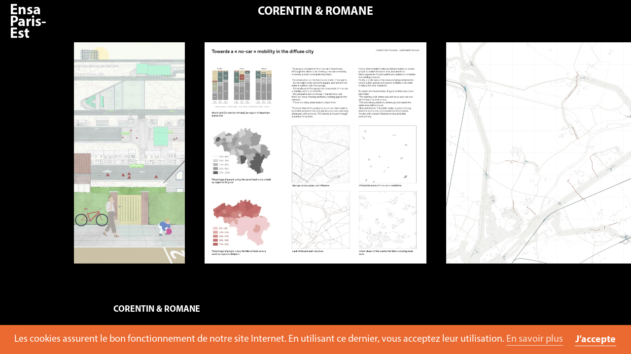

--- FILE ---
content_type: text/html; charset=UTF-8
request_url: https://www.paris-est.archi.fr/en/travaux/master-fragments-s8-2022-2023/corentin-romane
body_size: 49254
content:

<!DOCTYPE html>
<html xmlns:og="http://ogp.me/ns#" lang="fr">
<head>
	<meta charset="utf-8" />
	<title>Ensa Paris-Est — CORENTIN & ROMANE </title>

	<meta name="viewport" content="width=device-width, user-scalable=no, initial-scale=1">
	<meta name="viewport" content="width=device-width, initial-scale=1">

	<!-- TYPEKIT  -->
	<link rel="stylesheet" href="https://use.typekit.net/lzp2yxw.css">
	<link rel="stylesheet" href="https://cdnjs.cloudflare.com/ajax/libs/font-awesome/4.7.0/css/font-awesome.css">
	
	<link rel="stylesheet" href="https://cdnjs.cloudflare.com/ajax/libs/photoswipe/4.1.2/default-skin/default-skin.css" />
 
			
		<link rel='stylesheet' href='https://cdnjs.cloudflare.com/ajax/libs/slick-carousel/1.9.0/slick.css' integrity='sha512-wR4oNhLBHf7smjy0K4oqzdWumd+r5/+6QO/vDda76MW5iug4PT7v86FoEkySIJft3XA0Ae6axhIvHrqwm793Nw==' crossorigin='anonymous'/>
		<link href="https://www.paris-est.archi.fr/assets/css/photoswipe.css" rel="stylesheet">	 	<link href="https://www.paris-est.archi.fr/assets/css/default-skin/default-skin.css" rel="stylesheet">		 		 
		 
		 <link rel="stylesheet" type="text/css" href="https://www.paris-est.archi.fr/assets/css/typographie.css"/>
		 <link rel="stylesheet" type="text/css" href="https://www.paris-est.archi.fr/assets/css/style.css"/>
		 
		<link href="https://www.paris-est.archi.fr/assets/css/style.css" rel="stylesheet">	 <link rel="stylesheet" type="text/css" href="https://www.paris-est.archi.fr/assets/css/responsive.css"/>
	 <link rel="stylesheet" type="text/css" href="https://www.paris-est.archi.fr/assets/css/travaux.css"/>

	 <link rel="stylesheet" type="text/css" href="https://www.paris-est.archi.fr/assets/css/print.css" media="print"/>

	<link rel="apple-touch-icon" sizes="180x180" href="https://www.paris-est.archi.fr/assets/icons/apple-touch-icon.png">
	<link rel="icon" type="image/png" sizes="32x32" href="https://www.paris-est.archi.fr/assets/icons/favicon-32x32.png">
	<link rel="icon" type="image/png" sizes="16x16" href="https://www.paris-est.archi.fr/assets/icons/favicon-16x16.png">
	<link rel="manifest" href="https://www.paris-est.archi.fr/assets/icons/manifest.json">
	<link rel="mask-icon" href="https://www.paris-est.archi.fr/assets/icons/safari-pinned-tab.svg" color="#666666">
	<link rel="shortcut icon" href="https://www.paris-est.archi.fr/assets/icons/favicon.ico">
	<meta name="msapplication-TileColor" content="#333333">
	<meta name="msapplication-TileImage" content="https://www.paris-est.archi.fr/assets/icons/mstile-144x144.png">
	<meta name="msapplication-config" content="https://www.paris-est.archi.fr/assets/icons/browserconfig.xml">
	<meta name="theme-color" content="#ffffff">
		
	
	<meta name="Reply-to" content="">
	<meta name="Identifier-URL" content="https://www.paris-est.archi.fr/en/travaux/master-fragments-s8-2022-2023/corentin-romane">
	<meta name="Copyright" content="Ensa Paris-Est">
	<meta name="Revisit-after" content="14 days">
	<meta name="Robots" content="all">
		<meta property="og:title"  content="CORENTIN & ROMANE" />
	<meta property="og:description" content="" />
	<meta property="og:type" content="website" />

	<meta property="og:url"  content="https://www.paris-est.archi.fr/en/travaux/master-fragments-s8-2022-2023/corentin-romane" />
	<link rel="canonical" href="https://www.paris-est.archi.fr/en/travaux/master-fragments-s8-2022-2023/corentin-romane"/>

	<script src="https://www.paris-est.archi.fr/assets/js/jquery-3.2.1.min.js"></script>	
			<script type="text/javascript" src="//cdn.jsdelivr.net/jquery.slick/1.6.0/slick.min.js"></script>
		<script src="https://www.paris-est.archi.fr/assets/js/slick.min.js"></script>		<script src="https://cdnjs.cloudflare.com/ajax/libs/lazysizes/3.0.0/lazysizes.min.js"></script>
	
		<script src='https://www.google.com/recaptcha/api.js'></script>
		<link rel="stylesheet" type="text/css" href="//cdnjs.cloudflare.com/ajax/libs/cookieconsent2/3.0.3/cookieconsent.min.css" />
		<script src="//cdnjs.cloudflare.com/ajax/libs/cookieconsent2/3.0.3/cookieconsent.min.js"></script>

		<script>
			window.addEventListener("load", function(){
				window.cookieconsent.initialise({
				  "palette": {
					"popup": {
					  "background": "rgb(235, 106, 49)",
					  "text": "rgb(255, 255, 255)"
					},
					"button": {
					  "background": "#ffffff",
					  "text": "#000000"
					}
				  },
				  "content": {
					"message": "Les cookies assurent le bon fonctionnement de notre site Internet. En utilisant ce dernier, vous acceptez leur utilisation.",
					"dismiss": "J’accepte",
					"link": "En savoir plus",
					"href": "https://www.paris-est.archi.fr/en/footer/mentions-legales"
				  }
				})
			});
		</script>


</head>

<body class="fiche-travaux id- pid-">
<span id="pageTop"></span>
<!-- ALERTE -->
	
<!-- FIN ALERTE -->

<header class="hSmall unscrolledHeader">
	<div class="smallHeaderLogo">
		<a href="https://www.paris-est.archi.fr/en"></a>
	</div>
		<div id="toTop">
			<a href="#mainWrapper">
				<i class="fw fa-angle-up"></i>
			</a>
		</div>

</header>
	<div class="smallHeaderButton">
		<div id="menu-button"><i class="fw fa-bars"></i></div>
	</div>
<header class="hWrap">
	<div id="headerWrapper">
	<div id="logo">
		<a href="https://www.paris-est.archi.fr/en">
			<p>École d'architecture<br />
de la ville &amp; des territoires<br />
Paris-Est</p>		</a>
	</div>

	<div id="nav-menu" class="fullMenu">

	<div id="menuWrapper">

		<nav role="navigation">

			<ul class="menu-niveau-1">

										
						<li class="item-niveau-1 menu-item   item-MVrN113PoCZf42P9">


							<a href="https://www.paris-est.archi.fr/en/ecole/">School</a>
								<ul class="menu-niveau-2">
																														<li class="item-niveau-2 menu-item   rollup ">
																																							<!-- Title -->
														<span>
															<p>About</p>
														</span>

													

																											<ul class="menu-niveau-3">
																															<li class="item-niveau-3 menu-item  ">

																																																						<a href="https://www.paris-est.archi.fr/en/ecole/presentation/fondements">
																				Foundations																			</a>
																		
																	


																</li>
																															<li class="item-niveau-3 menu-item  ">

																																																						<a href="https://www.paris-est.archi.fr/en/ecole/presentation/enseignement">
																				Teaching strategy																			</a>
																		
																	


																</li>
																															<li class="item-niveau-3 menu-item  ">

																																																						<a href="https://www.paris-est.archi.fr/en/ecole/presentation/rapport-d-activite">
																				Activity report																			</a>
																		
																	


																</li>
																															<li class="item-niveau-3 menu-item  ">

																																																						<a href="https://www.paris-est.archi.fr/en/ecole/presentation/contrat-d-objectif">
																				Contrat pluriannuel d'objectifs																			</a>
																		
																	


																</li>
																													</ul>
													



																							</li>
																					<li class="item-niveau-2 menu-item   rollup ">
																																							<!-- Title -->
														<span>
															<p>Core values</p>
														</span>

													

																											<ul class="menu-niveau-3">
																															<li class="item-niveau-3 menu-item  ">

																																																						<a href="https://www.paris-est.archi.fr/en/ecole/valeurs/developpement-durable">
																				Sustainable development																			</a>
																		
																	


																</li>
																															<li class="item-niveau-3 menu-item  ">

																																																						<a href="https://www.paris-est.archi.fr/en/ecole/valeurs/egalites-et-diversites">
																				Equality and Diversity																			</a>
																		
																	


																</li>
																															<li class="item-niveau-3 menu-item  ">

																																																						<a href="https://www.paris-est.archi.fr/en/ecole/valeurs/ouverture-sociale">
																				Social diversity																			</a>
																		
																	


																</li>
																													</ul>
													



																							</li>
																					<li class="item-niveau-2 menu-item   rollup ">
																																							<!-- Title -->
														<span>
															<p>Governance</p>
														</span>

													

																											<ul class="menu-niveau-3">
																															<li class="item-niveau-3 menu-item  ">

																																																						<a href="https://www.paris-est.archi.fr/en/ecole/organisation/statut-et-instance">
																				Statutes and authorities																			</a>
																		
																	


																</li>
																															<li class="item-niveau-3 menu-item  ">

																																																						<a href="https://www.paris-est.archi.fr/en/ecole/organisation/enseignants-et-chercheurs">
																				Teachers & researchers																			</a>
																		
																	


																</li>
																															<li class="item-niveau-3 menu-item  ">

																																																						<a href="https://www.paris-est.archi.fr/en/ecole/organisation/equipe-administrative">
																				Administrative team																			</a>
																		
																	


																</li>
																													</ul>
													



																							</li>
																					<li class="item-niveau-2 menu-item   rollup ">
																																							<!-- Title -->
														<span>
															<p>Places</p>
														</span>

													

																											<ul class="menu-niveau-3">
																															<li class="item-niveau-3 menu-item  ">

																																																						<a href="https://www.paris-est.archi.fr/en/ecole/les-lieux/le-projet-tschumi">
																				Architecture																			</a>
																		
																	


																</li>
																															<li class="item-niveau-3 menu-item  ">

																																																						<a href="https://www.paris-est.archi.fr/en/ecole/les-lieux/campus">
																				Campus																			</a>
																		
																	


																</li>
																													</ul>
													



																							</li>
																					<li class="item-niveau-2 menu-item   rollup ">
																																							<!-- Title -->
														<span>
															<p>Resources</p>
														</span>

													

																											<ul class="menu-niveau-3">
																															<li class="item-niveau-3 menu-item  ">

																																																						<a href="https://www.paris-est.archi.fr/en/ecole/ressources/atelier-maquette">
																				Model workshop																			</a>
																		
																	


																</li>
																															<li class="item-niveau-3 menu-item  ">

																																																						<a href="https://www.paris-est.archi.fr/en/ecole/ressources/reprographie">
																				Printing room																			</a>
																		
																	


																</li>
																															<li class="item-niveau-3 menu-item  ">

																																																						<a href="https://www.paris-est.archi.fr/en/ecole/ressources/numerique">
																				Colearning space																			</a>
																		
																	


																</li>
																													</ul>
													



																							</li>
																					<li class="item-niveau-2 menu-item   ">
																									
																													<!-- LINK PAGE -->
															<a href="https://www.paris-est.archi.fr/en/ecole/bibliotheque">
																Library															</a>
														
													

																											<ul class="menu-niveau-3">
																													</ul>
													



																							</li>
										
																	</ul>
						</li>
					
										
						<li class="item-niveau-1 menu-item   item-KG6XDNSGVIGpuz84">


							<a href="https://www.paris-est.archi.fr/en/formations/">Study</a>
								<ul class="menu-niveau-2">
																														<li class="item-niveau-2 menu-item   ">
																									
																													<!-- LINK PAGE -->
															<a href="https://www.paris-est.archi.fr/en/formations/inscription">
																Registrations															</a>
														
													

																											<ul class="menu-niveau-3">
																													</ul>
													



																							</li>
																					<li class="item-niveau-2 menu-item   ">
																									
																													<!-- LINK PAGE -->
															<a href="https://www.paris-est.archi.fr/en/formations/admissions">
																Admissions															</a>
														
													

																											<ul class="menu-niveau-3">
																													</ul>
													



																							</li>
																					<li class="item-niveau-2 menu-item   ">
																									
																													<!-- LINK PAGE -->
															<a href="https://www.paris-est.archi.fr/en/formations/licence">
																Licence															</a>
														
													

																											<ul class="menu-niveau-3">
																													</ul>
													



																							</li>
																					<li class="item-niveau-2 menu-item   ">
																									
																													<!-- LINK PAGE -->
															<a href="https://www.paris-est.archi.fr/en/formations/master">
																Master															</a>
														
													

																											<ul class="menu-niveau-3">
																													</ul>
													



																							</li>
																					<li class="item-niveau-2 menu-item   ">
																									
																													<!-- LINK PAGE -->
															<a href="https://www.paris-est.archi.fr/en/formations/apprentissage">
																Apprenticeship															</a>
														
													

																											<ul class="menu-niveau-3">
																													</ul>
													



																							</li>
																					<li class="item-niveau-2 menu-item   ">
																									
																													<!-- LINK PAGE -->
															<a href="https://www.paris-est.archi.fr/en/formations/cesure">
																Gap year															</a>
														
													

																											<ul class="menu-niveau-3">
																													</ul>
													



																							</li>
																					<li class="item-niveau-2 menu-item   rollup ">
																																							<!-- Title -->
														<span>
															<p>Post-master</p>
														</span>

													

																											<ul class="menu-niveau-3">
																															<li class="item-niveau-3 menu-item  ">

																																																						<a href="https://www.paris-est.archi.fr/en/formations/post-master/doctorat">
																				PhD																			</a>
																		
																	


																</li>
																															<li class="item-niveau-3 menu-item  ">

																																																						<a href="https://www.paris-est.archi.fr/en/formations/post-master/dsa-architecte-urbaniste">
																				DSA in architecture and urban planning																			</a>
																		
																	


																</li>
																															<li class="item-niveau-3 menu-item  ">

																																																						<a href="https://www.paris-est.archi.fr/en/formations/post-master/architecture-des-limites-planetaires">
																				Architecture of Planetary Boundaries																			</a>
																		
																	


																</li>
																															<li class="item-niveau-3 menu-item  ">

																																																						<a href="https://www.paris-est.archi.fr/en/formations/post-master/hmonp">
																				HMONP																			</a>
																		
																	


																</li>
																													</ul>
													



																							</li>
																					<li class="item-niveau-2 menu-item   ">
																									
																													<!-- LINK PAGE -->
															<a href="https://www.paris-est.archi.fr/en/formations/formation-continue">
																Continuing education															</a>
														
													

																											<ul class="menu-niveau-3">
																													</ul>
													



																							</li>
																					<li class="item-niveau-2 menu-item   rollup ">
																																							<!-- Title -->
														<span>
															<p>Partnership Training</p>
														</span>

													

																											<ul class="menu-niveau-3">
																															<li class="item-niveau-3 menu-item  ">

																																																						<a href="https://www.paris-est.archi.fr/en/formations/en-partenariat/structure-et-architecture">
																				Structure and architecture																			</a>
																		
																	


																</li>
																															<li class="item-niveau-3 menu-item  ">

																																																						<a href="https://www.paris-est.archi.fr/en/formations/en-partenariat/dsa-moa">
																				DSA MOA																			</a>
																		
																	


																</li>
																															<li class="item-niveau-3 menu-item  ">

																																																						<a href="https://www.paris-est.archi.fr/en/formations/en-partenariat/cours-d-ingenierie-du-batiment">
																				Building engineering course																			</a>
																		
																	


																</li>
																													</ul>
													



																							</li>
																					<li class="item-niveau-2 menu-item   rollup ">
																																							<!-- Title -->
														<span>
															<p>Double degrees</p>
														</span>

													

																											<ul class="menu-niveau-3">
																															<li class="item-niveau-3 menu-item  ">

																																																						<a href="https://www.paris-est.archi.fr/en/formations/double-diplome/universidad-diego-portales">
																				With the Université Diego Portales																			</a>
																		
																	


																</li>
																															<li class="item-niveau-3 menu-item  ">

																																																						<a href="https://www.paris-est.archi.fr/en/formations/double-diplome/double-diplome-blois">
																				With the École de la nature et du paysage																			</a>
																		
																	


																</li>
																													</ul>
													



																							</li>
																					<li class="item-niveau-2 menu-item   ">
																									
																													<!-- LINK PAGE -->
															<a href="https://www.paris-est.archi.fr/en/formations/echelle-1">
																Échelle Un | incubateur															</a>
														
													

																											<ul class="menu-niveau-3">
																													</ul>
													



																							</li>
																					<li class="item-niveau-2 menu-item   ">
																									
																													<!-- LINK PAGE -->
															<a href="https://www.paris-est.archi.fr/en/formations/etudiant-entrepreneur">
																Student-entrepreneur															</a>
														
													

																											<ul class="menu-niveau-3">
																													</ul>
													



																							</li>
										
																	</ul>
						</li>
					
										
						<li class="item-niveau-1 menu-item   item-xF3bY15mmyWXecdW">


							<a href="https://www.paris-est.archi.fr/en/la-recherche/">Research</a>
								<ul class="menu-niveau-2">
																														<li class="item-niveau-2 menu-item   ">
																									
																													<!-- LINK PAGE -->
															<a href="https://www.paris-est.archi.fr/en/la-recherche/ocs">
																OCS/AUSser															</a>
														
													

																											<ul class="menu-niveau-3">
																													</ul>
													



																							</li>
																					<li class="item-niveau-2 menu-item   ">
																									
																													<!-- LINK PAGE -->
															<a href="https://www.paris-est.archi.fr/en/la-recherche/membres">
																Members															</a>
														
													

																											<ul class="menu-niveau-3">
																													</ul>
													



																							</li>
																					<li class="item-niveau-2 menu-item   ">
																									
																													<!-- LINK PAGE -->
															<a href="https://www.paris-est.archi.fr/en/la-recherche/doctorat">
																PhD															</a>
														
													

																											<ul class="menu-niveau-3">
																													</ul>
													



																							</li>
																					<li class="item-niveau-2 menu-item   ">
																									
																													<!-- LINK PAGE -->
															<a href="https://www.paris-est.archi.fr/en/la-recherche/seminaires-de-recherche-ocs">
																Research seminar															</a>
														
													

																											<ul class="menu-niveau-3">
																													</ul>
													



																							</li>
																					<li class="item-niveau-2 menu-item   ">
																									
																													<!-- LINK PAGE -->
															<a href="https://www.paris-est.archi.fr/en/la-recherche/programmes">
																Programmes															</a>
														
													

																											<ul class="menu-niveau-3">
																													</ul>
													



																							</li>
																					<li class="item-niveau-2 menu-item   ">
																									
																													<!-- LINK PAGE -->
															<a href="https://www.paris-est.archi.fr/en/la-recherche/chaire">
																Chaire littoral															</a>
														
													

																											<ul class="menu-niveau-3">
																													</ul>
													



																							</li>
																					<li class="item-niveau-2 menu-item   ">
																									
																													<!-- LINK PAGE -->
															<a href="https://www.paris-est.archi.fr/en/la-recherche/reseau-architecture-et-transformation">
																Architecture & transformation															</a>
														
													

																											<ul class="menu-niveau-3">
																													</ul>
													



																							</li>
																					<li class="item-niveau-2 menu-item   ">
																									
																													<!-- LINK PAGE -->
															<a href="https://www.paris-est.archi.fr/en/la-recherche/reseau-espace-rural-projet-spatial">
																Réseau Espace Rural Projet Spatial															</a>
														
													

																											<ul class="menu-niveau-3">
																													</ul>
													



																							</li>
																					<li class="item-niveau-2 menu-item   ">
																									
																													<!-- LINK PAGE -->
															<a href="https://www.paris-est.archi.fr/en/la-recherche/chaire-transition-fonciere">
																Chaire Transition foncière															</a>
														
													

																											<ul class="menu-niveau-3">
																													</ul>
													



																							</li>
																					<li class="item-niveau-2 menu-item   ">
																									
																													<!-- LINK PAGE -->
															<a href="https://www.paris-est.archi.fr/en/la-recherche/actualites-ocs">
																Agenda de l'OCS															</a>
														
													

																											<ul class="menu-niveau-3">
																															<li class="item-niveau-3 menu-item  ">

																																																						<a href="https://www.paris-est.archi.fr/en/la-recherche/actualites-ocs/conversation-paul-landauer-et-ido-avissar">
																				Post-démolition, l’architecture face aux nouvelles ruines																			</a>
																		
																	


																</li>
																															<li class="item-niveau-3 menu-item  ">

																																																						<a href="https://www.paris-est.archi.fr/en/la-recherche/actualites-ocs/seminaire-2425-eric-alonzo">
																				Autour de l'histoire rurale française de Bloch																			</a>
																		
																	


																</li>
																															<li class="item-niveau-3 menu-item  ">

																																																						<a href="https://www.paris-est.archi.fr/en/la-recherche/actualites-ocs/soutenance-these-mariabrunafabrizi-2025">
																				The construction of imagination																			</a>
																		
																	


																</li>
																															<li class="item-niveau-3 menu-item  ">

																																																						<a href="https://www.paris-est.archi.fr/en/la-recherche/actualites-ocs/rencontres-jean-louis-cohen-heritages-et-perspectives">
																				Rencontres Jean-Louis Cohen																			</a>
																		
																	


																</li>
																															<li class="item-niveau-3 menu-item  ">

																																																						<a href="https://www.paris-est.archi.fr/en/la-recherche/actualites-ocs/seminaire-ocs-2024-25-10-arnaud-passalacqua">
																				Mobilité et énergie																			</a>
																		
																	


																</li>
																															<li class="item-niveau-3 menu-item  ">

																																																						<a href="https://www.paris-est.archi.fr/en/la-recherche/actualites-ocs/seminaire-ocs-2024-25-10-alessandra-marcon">
																				L’urbanisme rencontre l’agroécologie																			</a>
																		
																	


																</li>
																															<li class="item-niveau-3 menu-item  ">

																																																						<a href="https://www.paris-est.archi.fr/en/la-recherche/actualites-ocs/rencontres-jean-louis-cohen-01-mediation-et-diffusion">
																				Médiation et diffusion																			</a>
																		
																	


																</li>
																															<li class="item-niveau-3 menu-item  ">

																																																						<a href="https://www.paris-est.archi.fr/en/la-recherche/actualites-ocs/journee-etude-iuav-uma-06-2025">
																				Urbanism meets Agroecology																			</a>
																		
																	


																</li>
																															<li class="item-niveau-3 menu-item  ">

																																																						<a href="https://www.paris-est.archi.fr/en/la-recherche/actualites-ocs/journee-etude-uma-09-2025-aac-fr">
																				Urbanism meets Agroecology																			</a>
																		
																	


																</li>
																															<li class="item-niveau-3 menu-item  ">

																																																						<a href="https://www.paris-est.archi.fr/en/la-recherche/actualites-ocs/journee-etude-uma-09-2025">
																				Urbanism meets Agroecology																			</a>
																		
																	


																</li>
																															<li class="item-niveau-3 menu-item  ">

																																																						<a href="https://www.paris-est.archi.fr/en/la-recherche/actualites-ocs/seminaire-2425-gwenaelle-daboville-zoe-raimbault">
																				Transformer les autoroutes urbaines																			</a>
																		
																	


																</li>
																															<li class="item-niveau-3 menu-item  ">

																																																						<a href="https://www.paris-est.archi.fr/en/la-recherche/actualites-ocs/seminaire-2425-marion-boisset">
																				Formes et conditions d’un inconfort désirable																			</a>
																		
																	


																</li>
																															<li class="item-niveau-3 menu-item  ">

																																																						<a href="https://www.paris-est.archi.fr/en/la-recherche/actualites-ocs/seminaire-2425-simeon-gonnet">
																				De l'art de faire ruine à l'espérance de s'en défaire																			</a>
																		
																	


																</li>
																															<li class="item-niveau-3 menu-item  ">

																																																						<a href="https://www.paris-est.archi.fr/en/la-recherche/actualites-ocs/jrec-2025-transmettresarecherche">
																				Transmettre sa recherche																			</a>
																		
																	


																</li>
																															<li class="item-niveau-3 menu-item  ">

																																																						<a href="https://www.paris-est.archi.fr/en/la-recherche/actualites-ocs/seminaire-2425-etienne-randier-fraile">
																				Les marges, territoires du projet																			</a>
																		
																	


																</li>
																															<li class="item-niveau-3 menu-item  ">

																																																						<a href="https://www.paris-est.archi.fr/en/la-recherche/actualites-ocs/seminaire-2425-lukas-madl">
																				Considérer les sols dans la renaturation																			</a>
																		
																	


																</li>
																															<li class="item-niveau-3 menu-item  ">

																																																						<a href="https://www.paris-est.archi.fr/en/la-recherche/actualites-ocs/jrec-2025-allerverslarecherche">
																				Aller vers la recherche																			</a>
																		
																	


																</li>
																															<li class="item-niveau-3 menu-item  ">

																																																						<a href="https://www.paris-est.archi.fr/en/la-recherche/actualites-ocs/jrec-2025-esquisserunerecherche">
																				Esquisser une recherche																			</a>
																		
																	


																</li>
																															<li class="item-niveau-3 menu-item  ">

																																																						<a href="https://www.paris-est.archi.fr/en/la-recherche/actualites-ocs/jrec-2025-declamersarecherche">
																				Déclamer sa recherche																			</a>
																		
																	


																</li>
																															<li class="item-niveau-3 menu-item  ">

																																																						<a href="https://www.paris-est.archi.fr/en/la-recherche/actualites-ocs/journees-de-la-recherche-2025">
																				Les mots à la loupe																			</a>
																		
																	


																</li>
																															<li class="item-niveau-3 menu-item  ">

																																																						<a href="https://www.paris-est.archi.fr/en/la-recherche/actualites-ocs/jrec-2025-trajectoirederecherche">
																				Trajectoire de recherche																			</a>
																		
																	


																</li>
																															<li class="item-niveau-3 menu-item  ">

																																																						<a href="https://www.paris-est.archi.fr/en/la-recherche/actualites-ocs/seminaire-2425-lauriane-mollet-rastello">
																				La pensée de l'archipel																			</a>
																		
																	


																</li>
																															<li class="item-niveau-3 menu-item  ">

																																																						<a href="https://www.paris-est.archi.fr/en/la-recherche/actualites-ocs/reseauat-seminaire-ressources-2025">
																				Ressources																			</a>
																		
																	


																</li>
																															<li class="item-niveau-3 menu-item  ">

																																																						<a href="https://www.paris-est.archi.fr/en/la-recherche/actualites-ocs/seminaire-2425-frederique-mocquet">
																				Façonner le monde																			</a>
																		
																	


																</li>
																															<li class="item-niveau-3 menu-item  ">

																																																						<a href="https://www.paris-est.archi.fr/en/la-recherche/actualites-ocs/seminaire-2425-alessandra-miglio">
																				L’habitat paysan à l’épreuve des transitions																			</a>
																		
																	


																</li>
																															<li class="item-niveau-3 menu-item  ">

																																																						<a href="https://www.paris-est.archi.fr/en/la-recherche/actualites-ocs/seminaire-2425-mariabruna-fabrizi-fosco-lucarelli">
																				Image schema et projet.																			</a>
																		
																	


																</li>
																															<li class="item-niveau-3 menu-item  ">

																																																						<a href="https://www.paris-est.archi.fr/en/la-recherche/actualites-ocs/exposition-faconner-le-monde">
																				Façonner le monde																			</a>
																		
																	


																</li>
																															<li class="item-niveau-3 menu-item  ">

																																																						<a href="https://www.paris-est.archi.fr/en/la-recherche/actualites-ocs/seminaire-2425-gwenaelle-daboville">
																				Le sol des grands ensembles																			</a>
																		
																	


																</li>
																															<li class="item-niveau-3 menu-item  ">

																																																						<a href="https://www.paris-est.archi.fr/en/la-recherche/actualites-ocs/seminaire-2425-laurent-koetz">
																				Les matériaux rustiques entre le 19e et le 20e siècle																			</a>
																		
																	


																</li>
																															<li class="item-niveau-3 menu-item  ">

																																																						<a href="https://www.paris-est.archi.fr/en/la-recherche/actualites-ocs/conversation-gwenaelle-d-aboville-nicolas-binet-2024">
																				Réparer et construire la ville																			</a>
																		
																	


																</li>
																															<li class="item-niveau-3 menu-item  ">

																																																						<a href="https://www.paris-est.archi.fr/en/la-recherche/actualites-ocs/seminaire-2425-manon-espinasse">
																				Autoroute d’une métropolisation																			</a>
																		
																	


																</li>
																															<li class="item-niveau-3 menu-item  ">

																																																						<a href="https://www.paris-est.archi.fr/en/la-recherche/actualites-ocs/seminaire-2425-rocio-calzado">
																				Au-delà de la démolition, le soin de l’architecture																			</a>
																		
																	


																</li>
																															<li class="item-niveau-3 menu-item  ">

																																																						<a href="https://www.paris-est.archi.fr/en/la-recherche/actualites-ocs/seminaire-2425-lot-maillard-soulenq">
																				﻿L'eau brute																			</a>
																		
																	


																</li>
																															<li class="item-niveau-3 menu-item  ">

																																																						<a href="https://www.paris-est.archi.fr/en/la-recherche/actualites-ocs/seminaire-2425-zoe-raimbault">
																				Vers des sols vivants																			</a>
																		
																	


																</li>
																															<li class="item-niveau-3 menu-item  ">

																																																						<a href="https://www.paris-est.archi.fr/en/la-recherche/actualites-ocs/seminaires-de-recherche-24-25">
																				Séminaires de recherche du laboratoire OCS																			</a>
																		
																	


																</li>
																															<li class="item-niveau-3 menu-item  ">

																																																						<a href="https://www.paris-est.archi.fr/en/la-recherche/actualites-ocs/conversation-sebastien-marot-octobre-2024">
																				Conversation avec Sébastien Marot, professeur																			</a>
																		
																	


																</li>
																															<li class="item-niveau-3 menu-item  ">

																																																						<a href="https://www.paris-est.archi.fr/en/la-recherche/actualites-ocs/these-charles-rives-octobre-2024">
																				Les apories du projet urbain face à la décroissance																			</a>
																		
																	


																</li>
																															<li class="item-niveau-3 menu-item  ">

																																																						<a href="https://www.paris-est.archi.fr/en/la-recherche/actualites-ocs/seminaire-2425-antoine-perron">
																				La machine contre le métier																			</a>
																		
																	


																</li>
																															<li class="item-niveau-3 menu-item  ">

																																																						<a href="https://www.paris-est.archi.fr/en/la-recherche/actualites-ocs/seminaire-2425-jeremy-lecomte">
																				Dans l’œil du cyclone																			</a>
																		
																	


																</li>
																															<li class="item-niveau-3 menu-item  ">

																																																						<a href="https://www.paris-est.archi.fr/en/la-recherche/actualites-ocs/seminaire-2324-luc-baboulet">
																				Temps, Territoire, Architecture																			</a>
																		
																	


																</li>
																															<li class="item-niveau-3 menu-item  ">

																																																						<a href="https://www.paris-est.archi.fr/en/la-recherche/actualites-ocs/seminaire-2324-paul-bouet">
																				Urbaniser le Sahara																			</a>
																		
																	


																</li>
																															<li class="item-niveau-3 menu-item  ">

																																																						<a href="https://www.paris-est.archi.fr/en/la-recherche/actualites-ocs/seminaire-2324-charles-rives">
																				Le préverdissement des friches industrielles																			</a>
																		
																	


																</li>
																															<li class="item-niveau-3 menu-item  ">

																																																						<a href="https://www.paris-est.archi.fr/en/la-recherche/actualites-ocs/seminaire-2324-sebastien-marot">
																				Prendre la clef des champs																			</a>
																		
																	


																</li>
																															<li class="item-niveau-3 menu-item  ">

																																																						<a href="https://www.paris-est.archi.fr/en/la-recherche/actualites-ocs/seminaire-2324-alessandra-marcon">
																				Territoires de l’hybridité urbano-rurale en Vénétie																			</a>
																		
																	


																</li>
																															<li class="item-niveau-3 menu-item  ">

																																																						<a href="https://www.paris-est.archi.fr/en/la-recherche/actualites-ocs/seminaire-2324-giaime-meloni-guillaume-meigneux">
																				Les marges de manoeuvres																			</a>
																		
																	


																</li>
																															<li class="item-niveau-3 menu-item  ">

																																																						<a href="https://www.paris-est.archi.fr/en/la-recherche/actualites-ocs/seminaire-2324-marion-boisset">
																				La joie de l'inconfort																			</a>
																		
																	


																</li>
																															<li class="item-niveau-3 menu-item  ">

																																																						<a href="https://www.paris-est.archi.fr/en/la-recherche/actualites-ocs/seminaire-2324-jannik-pra-levis">
																				Costruire il verde																			</a>
																		
																	


																</li>
																															<li class="item-niveau-3 menu-item  ">

																																																						<a href="https://www.paris-est.archi.fr/en/la-recherche/actualites-ocs/seminaire-2324-felicien-pecquet-caumeil">
																				Risquer d’habiter, en terres caribéennes																			</a>
																		
																	


																</li>
																															<li class="item-niveau-3 menu-item  ">

																																																						<a href="https://www.paris-est.archi.fr/en/la-recherche/actualites-ocs/seminaire-2324-isaline-maire">
																				4+1 figure																			</a>
																		
																	


																</li>
																															<li class="item-niveau-3 menu-item  ">

																																																						<a href="https://www.paris-est.archi.fr/en/la-recherche/actualites-ocs/seminaire-2324-tristan-denis">
																				Architectures hétérochroniques																			</a>
																		
																	


																</li>
																															<li class="item-niveau-3 menu-item  ">

																																																						<a href="https://www.paris-est.archi.fr/en/la-recherche/actualites-ocs/seminaire-2324-emmanuel-breton">
																				L’architecture des Whisperers																			</a>
																		
																	


																</li>
																															<li class="item-niveau-3 menu-item  ">

																																																						<a href="https://www.paris-est.archi.fr/en/la-recherche/actualites-ocs/seminaire-2324-gregory-azar">
																				Gino Valle à La Défense																			</a>
																		
																	


																</li>
																															<li class="item-niveau-3 menu-item  ">

																																																						<a href="https://www.paris-est.archi.fr/en/la-recherche/actualites-ocs/seminaire-2324-audrey-brantonne">
																				Petites villes en décroissance, la part de l’architecture																			</a>
																		
																	


																</li>
																															<li class="item-niveau-3 menu-item  ">

																																																						<a href="https://www.paris-est.archi.fr/en/la-recherche/actualites-ocs/seminaire-2324-jean-marc-weill">
																				les systèmes constructifs hybrides																			</a>
																		
																	


																</li>
																															<li class="item-niveau-3 menu-item  ">

																																																						<a href="https://www.paris-est.archi.fr/en/la-recherche/actualites-ocs/seminaire-2324-laurie-gangarossa">
																				Se figurer les architectes-autobiographes																			</a>
																		
																	


																</li>
																															<li class="item-niveau-3 menu-item  ">

																																																						<a href="https://www.paris-est.archi.fr/en/la-recherche/actualites-ocs/seminaire-2324-moussa-belkacem">
																				Inventorier les villages déplacés																			</a>
																		
																	


																</li>
																															<li class="item-niveau-3 menu-item  ">

																																																						<a href="https://www.paris-est.archi.fr/en/la-recherche/actualites-ocs/seminaires-de-recherche-2023-2024">
																				Séminaires de recherche du laboratoire OCS																			</a>
																		
																	


																</li>
																															<li class="item-niveau-3 menu-item  ">

																																																						<a href="https://www.paris-est.archi.fr/en/la-recherche/actualites-ocs/parution-post-demolition-l-architecture-face-aux-nouvelles-ruines">
																				Post-démolition, L’architecture face aux nouvelles ruines																			</a>
																		
																	


																</li>
																															<li class="item-niveau-3 menu-item  ">

																																																						<a href="https://www.paris-est.archi.fr/en/la-recherche/actualites-ocs/env-jna-martinique-demain">
																				Lancement de Martinique-demain - Matinik-dèmen																			</a>
																		
																	


																</li>
																															<li class="item-niveau-3 menu-item  ">

																																																						<a href="https://www.paris-est.archi.fr/en/la-recherche/actualites-ocs/rencontres-jean-louis-cohen-02-interurbanite">
																				Interurbanité																			</a>
																		
																	


																</li>
																															<li class="item-niveau-3 menu-item  ">

																																																						<a href="https://www.paris-est.archi.fr/en/la-recherche/actualites-ocs/appel-a-contributions-colloque-erps-2024">
																				Catalyser des mondes																			</a>
																		
																	


																</li>
																															<li class="item-niveau-3 menu-item  ">

																																																						<a href="https://www.paris-est.archi.fr/en/la-recherche/actualites-ocs/octobre-2023">
																				DISTANCE, the struggle between city and suburb.																			</a>
																		
																	


																</li>
																															<li class="item-niveau-3 menu-item  ">

																																																						<a href="https://www.paris-est.archi.fr/en/la-recherche/actualites-ocs/these-federico-diodato-vendredi-20-octobre-2023">
																				The productive soil																			</a>
																		
																	


																</li>
																															<li class="item-niveau-3 menu-item  ">

																																																						<a href="https://www.paris-est.archi.fr/en/la-recherche/actualites-ocs/these-alessandra-marcon-2023">
																				Restitution de recherche																			</a>
																		
																	


																</li>
																															<li class="item-niveau-3 menu-item  ">

																																																						<a href="https://www.paris-est.archi.fr/en/la-recherche/actualites-ocs/mai-2023">
																				Karl Nawrot, graphiste																			</a>
																		
																	


																</li>
																															<li class="item-niveau-3 menu-item  ">

																																																						<a href="https://www.paris-est.archi.fr/en/la-recherche/actualites-ocs/concevoir-d-autres-mondes">
																				Réseau Espace Rural Projet Spatial																			</a>
																		
																	


																</li>
																															<li class="item-niveau-3 menu-item  ">

																																																						<a href="https://www.paris-est.archi.fr/en/la-recherche/actualites-ocs/parle-moi-de-ta-methode-2023">
																				Parle-moi de ta méthode !																			</a>
																		
																	


																</li>
																															<li class="item-niveau-3 menu-item  ">

																																																						<a href="https://www.paris-est.archi.fr/en/la-recherche/actualites-ocs/mon-memoire-en-180-secondes-2023">
																				Mon mémoire en 180 secondes																			</a>
																		
																	


																</li>
																															<li class="item-niveau-3 menu-item  ">

																																																						<a href="https://www.paris-est.archi.fr/en/la-recherche/actualites-ocs/conference-de-claudia-mion-mardi-21-mars">
																				Claudia Mion, architecte et éditrice																			</a>
																		
																	


																</li>
																															<li class="item-niveau-3 menu-item  ">

																																																						<a href="https://www.paris-est.archi.fr/en/la-recherche/actualites-ocs/mars-2023">
																				Éva Le Roi, dessinatrice																			</a>
																		
																	


																</li>
																															<li class="item-niveau-3 menu-item  ">

																																																						<a href="https://www.paris-est.archi.fr/en/la-recherche/actualites-ocs/les-jeudis-de-la-recherche-2022-2023">
																				Les Jeudis de la recherche																			</a>
																		
																	


																</li>
																															<li class="item-niveau-3 menu-item  ">

																																																						<a href="https://www.paris-est.archi.fr/en/la-recherche/actualites-ocs/recherche-ouverte-2022-2023">
																				Recherche ouverte																			</a>
																		
																	


																</li>
																															<li class="item-niveau-3 menu-item  ">

																																																						<a href="https://www.paris-est.archi.fr/en/la-recherche/actualites-ocs/2023">
																				Colloque Agriculture et Architecture																			</a>
																		
																	


																</li>
																															<li class="item-niveau-3 menu-item  ">

																																																						<a href="https://www.paris-est.archi.fr/en/la-recherche/actualites-ocs/ocs-ausser-cycle-de-seminaire-automne-2022">
																				Séminaires de recherche du laboratoire OCS																			</a>
																		
																	


																</li>
																															<li class="item-niveau-3 menu-item  ">

																																																						<a href="https://www.paris-est.archi.fr/en/la-recherche/actualites-ocs/seminaire-ocs-2022-23-01-frederique-mocquet">
																				Aménager la montagne, modeler le climat																			</a>
																		
																	


																</li>
																															<li class="item-niveau-3 menu-item  ">

																																																						<a href="https://www.paris-est.archi.fr/en/la-recherche/actualites-ocs/juin-2022">
																				Architecture et urbanisme de l’électricité																			</a>
																		
																	


																</li>
																															<li class="item-niveau-3 menu-item  ">

																																																						<a href="https://www.paris-est.archi.fr/en/la-recherche/actualites-ocs/mai-2022">
																				Le sol, une valeur sûre !																			</a>
																		
																	


																</li>
																															<li class="item-niveau-3 menu-item  ">

																																																						<a href="https://www.paris-est.archi.fr/en/la-recherche/actualites-ocs/conversation-vendredi-13-mai-2022">
																				Conversation à la bibliothèque																			</a>
																		
																	


																</li>
																															<li class="item-niveau-3 menu-item  ">

																																																						<a href="https://www.paris-est.archi.fr/en/la-recherche/actualites-ocs/conference-de-paul-bouet">
																				Conférence de Paul Bouet																			</a>
																		
																	


																</li>
																															<li class="item-niveau-3 menu-item  ">

																																																						<a href="https://www.paris-est.archi.fr/en/la-recherche/actualites-ocs/materials-and-their-life-journee-d-etude">
																				Materials and their life																			</a>
																		
																	


																</li>
																															<li class="item-niveau-3 menu-item  ">

																																																						<a href="https://www.paris-est.archi.fr/en/la-recherche/actualites-ocs/conference-d-anna-rosellini">
																				Conférence d'Anna Rosellini																			</a>
																		
																	


																</li>
																															<li class="item-niveau-3 menu-item  ">

																																																						<a href="https://www.paris-est.archi.fr/en/la-recherche/actualites-ocs/secondes-2022">
																				Mon mémoire en 180 secondes																			</a>
																		
																	


																</li>
																															<li class="item-niveau-3 menu-item  ">

																																																						<a href="https://www.paris-est.archi.fr/en/la-recherche/actualites-ocs/conversation-a-la-bibliotheque-database-network-interface-the-architecture-of-information">
																				Conversation à la bibliothèque																			</a>
																		
																	


																</li>
																															<li class="item-niveau-3 menu-item  ">

																																																						<a href="https://www.paris-est.archi.fr/en/la-recherche/actualites-ocs/les-journees-de-la-recherche-2021-2022">
																				Les journées de la recherche																			</a>
																		
																	


																</li>
																															<li class="item-niveau-3 menu-item  ">

																																																						<a href="https://www.paris-est.archi.fr/en/la-recherche/actualites-ocs/table-ronde-la-recherche-en-agence-2022">
																				Table ronde "La recherche en agence"																			</a>
																		
																	


																</li>
																															<li class="item-niveau-3 menu-item  ">

																																																						<a href="https://www.paris-est.archi.fr/en/la-recherche/actualites-ocs/cycle-des-lecons-du-mardi-2021-2022-s2">
																				Tuesday lessons																			</a>
																		
																	


																</li>
																															<li class="item-niveau-3 menu-item  ">

																																																						<a href="https://www.paris-est.archi.fr/en/la-recherche/actualites-ocs/larchitecture-au-moyen-de-la-fiction-histoire-theorie-et-projet">
																				L’architecture au moyen de la fiction																			</a>
																		
																	


																</li>
																															<li class="item-niveau-3 menu-item  ">

																																																						<a href="https://www.paris-est.archi.fr/en/la-recherche/actualites-ocs/logements-de-gregory-azar">
																				Atelier de projet "1000 logements" de Grégory Azar																			</a>
																		
																	


																</li>
																															<li class="item-niveau-3 menu-item  ">

																																																						<a href="https://www.paris-est.archi.fr/en/la-recherche/actualites-ocs/conference-de-franco-raggi-architecte-et-giaime-meloni-photographe">
																				Conférence en ligne																			</a>
																		
																	


																</li>
																															<li class="item-niveau-3 menu-item  ">

																																																						<a href="https://www.paris-est.archi.fr/en/la-recherche/actualites-ocs/table-ronde-sur-l-environnement">
																				Table ronde sur l'environnement																			</a>
																		
																	


																</li>
																															<li class="item-niveau-3 menu-item  ">

																																																						<a href="https://www.paris-est.archi.fr/en/la-recherche/actualites-ocs/secondes-2020-2021">
																				Mon mémoire<br>en 180 secondes																			</a>
																		
																	


																</li>
																															<li class="item-niveau-3 menu-item  ">

																																																						<a href="https://www.paris-est.archi.fr/en/la-recherche/actualites-ocs/mois-de-la-recherche-ouverte-2021">
																				Mois de la recherche ouverte																			</a>
																		
																	


																</li>
																															<li class="item-niveau-3 menu-item  ">

																																																						<a href="https://www.paris-est.archi.fr/en/la-recherche/actualites-ocs/intensif-recherche-2020-2021">
																				Rencontres de la recherche ouverte																			</a>
																		
																	


																</li>
																															<li class="item-niveau-3 menu-item  ">

																																																						<a href="https://www.paris-est.archi.fr/en/la-recherche/actualites-ocs/revisiter-le-debat-architectural-italien-1952-1966-2-2">
																				Entre héritage des Ciam et invention du territoire																			</a>
																		
																	


																</li>
																															<li class="item-niveau-3 menu-item  ">

																																																						<a href="https://www.paris-est.archi.fr/en/la-recherche/actualites-ocs/lancement-marnes-vol-5">
																				Marnes, documents d'architecture, vol. 5																			</a>
																		
																	


																</li>
																															<li class="item-niveau-3 menu-item  ">

																																																						<a href="https://www.paris-est.archi.fr/en/la-recherche/actualites-ocs/anna-rosellini">
																				L’oeuvre d’Isa Genzken :																			</a>
																		
																	


																</li>
																															<li class="item-niveau-3 menu-item  ">

																																																						<a href="https://www.paris-est.archi.fr/en/la-recherche/actualites-ocs/conference-debat">
																				Les territoires habités  en temps de confinement :																			</a>
																		
																	


																</li>
																															<li class="item-niveau-3 menu-item  ">

																																																						<a href="https://www.paris-est.archi.fr/en/la-recherche/actualites-ocs/revisiter-le-debat-architectural-italien-1952-1966">
																				Entre héritage des Ciam et invention du territoire																			</a>
																		
																	


																</li>
																															<li class="item-niveau-3 menu-item  ">

																																																						<a href="https://www.paris-est.archi.fr/en/la-recherche/actualites-ocs/soutenance-hdr-de-paul-landauer">
																				La réparation																			</a>
																		
																	


																</li>
																															<li class="item-niveau-3 menu-item  ">

																																																						<a href="https://www.paris-est.archi.fr/en/la-recherche/actualites-ocs/journee-doctorale-de-l-ocs-ausser">
																				Journée doctorale de l'OCS/AUSser																			</a>
																		
																	


																</li>
																															<li class="item-niveau-3 menu-item  ">

																																																						<a href="https://www.paris-est.archi.fr/en/la-recherche/actualites-ocs/exposition-recherche">
																				Exposition																			</a>
																		
																	


																</li>
																															<li class="item-niveau-3 menu-item  ">

																																																						<a href="https://www.paris-est.archi.fr/en/la-recherche/actualites-ocs/le-littoral-comme-territoire-de-projets">
																				Le littoral comme territoire de projets																			</a>
																		
																	


																</li>
																															<li class="item-niveau-3 menu-item  ">

																																																						<a href="https://www.paris-est.archi.fr/en/la-recherche/actualites-ocs/soutenance-raphael-menard">
																				Énergie Matière Architecture																			</a>
																		
																	


																</li>
																															<li class="item-niveau-3 menu-item  ">

																																																						<a href="https://www.paris-est.archi.fr/en/la-recherche/actualites-ocs/mon-memoire-en-180-secondes">
																				Mon mémoire en 180 secondes																			</a>
																		
																	


																</li>
																															<li class="item-niveau-3 menu-item  ">

																																																						<a href="https://www.paris-est.archi.fr/en/la-recherche/actualites-ocs/frederic-bonnet">
																				Nature des relations public/privé dans la ville européenne																			</a>
																		
																	


																</li>
																															<li class="item-niveau-3 menu-item  ">

																																																						<a href="https://www.paris-est.archi.fr/en/la-recherche/actualites-ocs/soutenance-d-hdr-de-sebastien-marot">
																				Architecture et histoire l’environnement :																			</a>
																		
																	


																</li>
																															<li class="item-niveau-3 menu-item  ">

																																																						<a href="https://www.paris-est.archi.fr/en/la-recherche/actualites-ocs/conference-de-andre-tavares-journee-de-la-recherche">
																				Conférence de André Tavarès																			</a>
																		
																	


																</li>
																															<li class="item-niveau-3 menu-item  ">

																																																						<a href="https://www.paris-est.archi.fr/en/la-recherche/actualites-ocs/janvier-2024">
																				Rez-de-ville - La dimension cachée du projet urbain																			</a>
																		
																	


																</li>
																															<li class="item-niveau-3 menu-item  ">

																																																						<a href="https://www.paris-est.archi.fr/en/la-recherche/actualites-ocs/seminaire-transformation-30-novembre-2023">
																				Pédagogie de la transformation																			</a>
																		
																	


																</li>
																															<li class="item-niveau-3 menu-item  ">

																																																						<a href="https://www.paris-est.archi.fr/en/la-recherche/actualites-ocs/le-droit-au-rez-de-ville">
																				Le Droit au Rez-de-Ville																			</a>
																		
																	


																</li>
																															<li class="item-niveau-3 menu-item  ">

																																																						<a href="https://www.paris-est.archi.fr/en/la-recherche/actualites-ocs/exposition-docotrat-en-architecture-presentation-de-travaux-2020-2021">
																				Exposition Doctorat en architecture : présentation de travaux																			</a>
																		
																	


																</li>
																															<li class="item-niveau-3 menu-item  ">

																																																						<a href="https://www.paris-est.archi.fr/en/la-recherche/actualites-ocs/exposition-des-memoires-post-master">
																				Exposition des travaux post-master																			</a>
																		
																	


																</li>
																															<li class="item-niveau-3 menu-item  ">

																																																						<a href="https://www.paris-est.archi.fr/en/la-recherche/actualites-ocs/soutenance-de-these-par-thomas-beillouin">
																				Soutenance de thèse par Thomas Beillouin																			</a>
																		
																	


																</li>
																															<li class="item-niveau-3 menu-item  ">

																																																						<a href="https://www.paris-est.archi.fr/en/la-recherche/actualites-ocs/le-droit-au-rez-de-ville-1-2">
																				Le droit au rez-de-ville 1/2																			</a>
																		
																	


																</li>
																															<li class="item-niveau-3 menu-item  ">

																																																						<a href="https://www.paris-est.archi.fr/en/la-recherche/actualites-ocs/le-droit-au-rez-de-ville-2-2">
																				Le droit au rez-de-ville 2/2																			</a>
																		
																	


																</li>
																															<li class="item-niveau-3 menu-item  ">

																																																						<a href="https://www.paris-est.archi.fr/en/la-recherche/actualites-ocs/decembre-2021">
																				Le sol, une valeur sûre !																			</a>
																		
																	


																</li>
																															<li class="item-niveau-3 menu-item  ">

																																																						<a href="https://www.paris-est.archi.fr/en/la-recherche/actualites-ocs/mars-2022">
																				Le sol, une valeur sûre !																			</a>
																		
																	


																</li>
																															<li class="item-niveau-3 menu-item  ">

																																																						<a href="https://www.paris-est.archi.fr/en/la-recherche/actualites-ocs/materials-and-their-life-2021-2022">
																				Materials and their life																			</a>
																		
																	


																</li>
																															<li class="item-niveau-3 menu-item  ">

																																																						<a href="https://www.paris-est.archi.fr/en/la-recherche/actualites-ocs/posthuman-rocks-exposition">
																				Materials and their life																			</a>
																		
																	


																</li>
																															<li class="item-niveau-3 menu-item  ">

																																																						<a href="https://www.paris-est.archi.fr/en/la-recherche/actualites-ocs/catalyser-des-mondes">
																				Réseau Espace Rural Projet Spatial																			</a>
																		
																	


																</li>
																															<li class="item-niveau-3 menu-item  ">

																																																						<a href="https://www.paris-est.archi.fr/en/la-recherche/actualites-ocs/conquetes-spatiales">
																				Conquêtes spatiales																			</a>
																		
																	


																</li>
																															<li class="item-niveau-3 menu-item  ">

																																																						<a href="https://www.paris-est.archi.fr/en/la-recherche/actualites-ocs/galerie-des-posters-des-memoires-de-licence-2023">
																				Galerie des posters des mémoires de licence																			</a>
																		
																	


																</li>
																															<li class="item-niveau-3 menu-item  ">

																																																						<a href="https://www.paris-est.archi.fr/en/la-recherche/actualites-ocs/journee-detude-a-l-institut-d-etudes-avancees-de-paris">
																				Ressources communes																			</a>
																		
																	


																</li>
																															<li class="item-niveau-3 menu-item  ">

																																																						<a href="https://www.paris-est.archi.fr/en/la-recherche/actualites-ocs/mai-2024">
																				Imiter | Inventer																			</a>
																		
																	


																</li>
																															<li class="item-niveau-3 menu-item  ">

																																																						<a href="https://www.paris-est.archi.fr/en/la-recherche/actualites-ocs/parution-l-observatoire-photographique-du-paysage-une-politique-du-regard">
																				L'observatoire photographique du paysage																			</a>
																		
																	


																</li>
																															<li class="item-niveau-3 menu-item  ">

																																																						<a href="https://www.paris-est.archi.fr/en/la-recherche/actualites-ocs/journee-etude-the-materialities-of-the-ephemeral-city-06-2026-cfp">
																				The Materialities of the Ephemeral City																			</a>
																		
																	


																</li>
																															<li class="item-niveau-3 menu-item  ">

																																																						<a href="https://www.paris-est.archi.fr/en/la-recherche/actualites-ocs/seminaire-ocs-2526-arthur-besnard">
																				Regards sur l'architecture rurale française																			</a>
																		
																	


																</li>
																															<li class="item-niveau-3 menu-item  ">

																																																						<a href="https://www.paris-est.archi.fr/en/la-recherche/actualites-ocs/seminaire-ocs-2526-matilde-barchi">
																				Ibridazioni: l’industria dei fosfati																			</a>
																		
																	


																</li>
																															<li class="item-niveau-3 menu-item  ">

																																																						<a href="https://www.paris-est.archi.fr/en/la-recherche/actualites-ocs/env-martinique-demain">
																				Martinique-demain Matinik-dèmen																			</a>
																		
																	


																</li>
																															<li class="item-niveau-3 menu-item  ">

																																																						<a href="https://www.paris-est.archi.fr/en/la-recherche/actualites-ocs/seminaires-de-recherche-25-26">
																				Séminaires de recherche du laboratoire OCS																			</a>
																		
																	


																</li>
																															<li class="item-niveau-3 menu-item  ">

																																																						<a href="https://www.paris-est.archi.fr/en/la-recherche/actualites-ocs/soutenance-these-audreybrantonne-2025">
																				Revitaliser les petites villes en décroissance																			</a>
																		
																	


																</li>
																															<li class="item-niveau-3 menu-item  ">

																																																						<a href="https://www.paris-est.archi.fr/en/la-recherche/actualites-ocs/seminaire-ocs-2526-jeremy-lecomte">
																				Dans l’œil du cyclone																			</a>
																		
																	


																</li>
																															<li class="item-niveau-3 menu-item  ">

																																																						<a href="https://www.paris-est.archi.fr/en/la-recherche/actualites-ocs/seminaire-ocs-2526-maxime-geny">
																				Le post-critical debate																			</a>
																		
																	


																</li>
																															<li class="item-niveau-3 menu-item  ">

																																																						<a href="https://www.paris-est.archi.fr/en/la-recherche/actualites-ocs/soutenance-these-lauriegangarossa-2026">
																				Chambres à soi.																			</a>
																		
																	


																</li>
																															<li class="item-niveau-3 menu-item  ">

																																																						<a href="https://www.paris-est.archi.fr/en/la-recherche/actualites-ocs/soutenance-hdr-annarosellini-2026">
																				À la recherche de la maison américaine idéale																			</a>
																		
																	


																</li>
																															<li class="item-niveau-3 menu-item  ">

																																																						<a href="https://www.paris-est.archi.fr/en/la-recherche/actualites-ocs/these-alessandra-marcon-27-septembre-2022">
																				Sur les territoires productifs contemporains.																			</a>
																		
																	


																</li>
																															<li class="item-niveau-3 menu-item  ">

																																																						<a href="https://www.paris-est.archi.fr/en/la-recherche/actualites-ocs/seminaire-ocs-2526-lea-catherine-szacka">
																				Phyllis Lambert : les outils de l'architecte																			</a>
																		
																	


																</li>
																															<li class="item-niveau-3 menu-item  ">

																																																						<a href="https://www.paris-est.archi.fr/en/la-recherche/actualites-ocs/seminaire-ocs-2526-isaline-maire">
																				Observateur observant																			</a>
																		
																	


																</li>
																													</ul>
													



																							</li>
										
																	</ul>
						</li>
					
										
						<li class="item-niveau-1 menu-item   item-X1ekpRJi8cLFNg5t">


							<a href="https://www.paris-est.archi.fr/en/publications/">Publications</a>
								<ul class="menu-niveau-2">
																														<li class="item-niveau-2 menu-item   ">
												
																							</li>
																					<li class="item-niveau-2 menu-item   ">
												
																							</li>
																					<li class="item-niveau-2 menu-item   ">
												
																							</li>
																					<li class="item-niveau-2 menu-item   ">
												
																							</li>
																					<li class="item-niveau-2 menu-item   ">
												
																							</li>
										
																	</ul>
						</li>
					
										<li><br/></li>
					
										
						<li class="item-niveau-1 menu-item   item-zFNHSQ01KsjJuPhp">


							<a href="https://www.paris-est.archi.fr/en/agenda/">What&#039;s On</a>
								<ul class="menu-niveau-2">
																	</ul>
						</li>
					
										
						<li class="item-niveau-1 menu-item   item-YaCkc6DZHAEmrHXH">


							<a href="https://www.paris-est.archi.fr/en/concours/">Competitions</a>
								<ul class="menu-niveau-2">
																														<li class="item-niveau-2 menu-item   ">
																									
																													<!-- LINK PAGE -->
															<a href="https://www.paris-est.archi.fr/en/concours/enseignants">
																Teachers															</a>
														
													

																											<ul class="menu-niveau-3">
																													</ul>
													



																							</li>
																					<li class="item-niveau-2 menu-item   ">
																									
																													<!-- LINK PAGE -->
															<a href="https://www.paris-est.archi.fr/en/concours/etudiants-et-diplomes">
																Students and Graduates															</a>
														
													

																											<ul class="menu-niveau-3">
																													</ul>
													



																							</li>
										
																	</ul>
						</li>
					
										<li><br/></li>
					
										
						<li class="item-niveau-1 menu-item   item-SQDOAJd33eWti7GT">


							<a href="https://www.paris-est.archi.fr/en/vie-etudiante/">Student life</a>
								<ul class="menu-niveau-2">
																														<li class="item-niveau-2 menu-item   ">
																									
																													<!-- LINK PAGE -->
															<a href="https://www.paris-est.archi.fr/en/vie-etudiante/vie-pratique">
																Daily life															</a>
														
													

																											<ul class="menu-niveau-3">
																													</ul>
													



																							</li>
																					<li class="item-niveau-2 menu-item   ">
																									
																													<!-- LINK PAGE -->
															<a href="https://www.paris-est.archi.fr/en/vie-etudiante/vie-associative">
																Student associations															</a>
														
													

																											<ul class="menu-niveau-3">
																													</ul>
													



																							</li>
																					<li class="item-niveau-2 menu-item   ">
																									
																													<!-- LINK PAGE -->
															<a href="https://www.paris-est.archi.fr/en/vie-etudiante/conseil-etudiant">
																Student delegation															</a>
														
													

																											<ul class="menu-niveau-3">
																													</ul>
													



																							</li>
																					<li class="item-niveau-2 menu-item   ">
																									
																													<!-- LINK PAGE -->
															<a href="https://www.paris-est.archi.fr/en/vie-etudiante/logement">
																Accomodation															</a>
														
													

																											<ul class="menu-niveau-3">
																													</ul>
													



																							</li>
																					<li class="item-niveau-2 menu-item   ">
																									
																													<!-- LINK PAGE -->
															<a href="https://www.paris-est.archi.fr/en/vie-etudiante/aides-et-bourses">
																Financial support															</a>
														
													

																											<ul class="menu-niveau-3">
																													</ul>
													



																							</li>
										
																	</ul>
						</li>
					
										
						<li class="item-niveau-1 menu-item  open  item-5Upk47Z1xlPdZlhp">


							<a href="https://www.paris-est.archi.fr/en/travaux/">Student Work</a>
								<ul class="menu-niveau-2">
																														<li class="item-niveau-2 menu-item   ">
																									
																													<!-- LINK PAGE -->
															<a href="https://www.paris-est.archi.fr/en/travaux/exposition-filiere-master-fragments">
																Territoire Dispersé<br>Exposition de la filière Fragments à Arc en rêve, Bordeaux du 24 janvier au 22 mars 2026															</a>
														
													

																											<ul class="menu-niveau-3">
																													</ul>
													



																							</li>
																					<li class="item-niveau-2 menu-item   ">
																									
																													<!-- LINK PAGE -->
															<a href="https://www.paris-est.archi.fr/en/travaux/festival-echelle-un-2025">
																Festival Echelle Un															</a>
														
													

																											<ul class="menu-niveau-3">
																															<li class="item-niveau-3 menu-item  ">

																																																						<a href="https://www.paris-est.archi.fr/en/travaux/festival-echelle-un-2025/ambiance">
																				les 2 & 3 juin 2025, à Césure																			</a>
																		
																	


																</li>
																															<li class="item-niveau-3 menu-item  ">

																																																						<a href="https://www.paris-est.archi.fr/en/travaux/festival-echelle-un-2025/tables-rondes">
																				Tables rondes																			</a>
																		
																	


																</li>
																															<li class="item-niveau-3 menu-item  ">

																																																						<a href="https://www.paris-est.archi.fr/en/travaux/festival-echelle-un-2025/speed-dating-moe-moa">
																				Speed dating MOE-MOA																			</a>
																		
																	


																</li>
																															<li class="item-niveau-3 menu-item  ">

																																																						<a href="https://www.paris-est.archi.fr/en/travaux/festival-echelle-un-2025/ateliers">
																				Ateliers																			</a>
																		
																	


																</li>
																													</ul>
													



																							</li>
																					<li class="item-niveau-2 menu-item   ">
																									
																													<!-- LINK PAGE -->
															<a href="https://www.paris-est.archi.fr/en/travaux/master-fragments-s8-2024-2025">
																Master 1<br>Fragments<br>Le Thionvillois - Un territoire dispersé															</a>
														
													

																											<ul class="menu-niveau-3">
																															<li class="item-niveau-3 menu-item  ">

																																																						<a href="https://www.paris-est.archi.fr/en/travaux/master-fragments-s8-2024-2025/atlas">
																				Atlas																			</a>
																		
																	


																</li>
																															<li class="item-niveau-3 menu-item  ">

																																																						<a href="https://www.paris-est.archi.fr/en/travaux/master-fragments-s8-2024-2025/lexique">
																				Lexique																			</a>
																		
																	


																</li>
																															<li class="item-niveau-3 menu-item  ">

																																																						<a href="https://www.paris-est.archi.fr/en/travaux/master-fragments-s8-2024-2025/metivier-esther-vouillon-eva">
																				METIVIER Esther VOUILLON Eva																			</a>
																		
																	


																</li>
																															<li class="item-niveau-3 menu-item  ">

																																																						<a href="https://www.paris-est.archi.fr/en/travaux/master-fragments-s8-2024-2025/becuau-pierre-andre-riant-elise">
																				BECUAU Pierre-André RIANT Elise																			</a>
																		
																	


																</li>
																															<li class="item-niveau-3 menu-item  ">

																																																						<a href="https://www.paris-est.archi.fr/en/travaux/master-fragments-s8-2024-2025/dreano-manon-matringe-lila">
																				DREANO Manon MATRINGE Lila																			</a>
																		
																	


																</li>
																															<li class="item-niveau-3 menu-item  ">

																																																						<a href="https://www.paris-est.archi.fr/en/travaux/master-fragments-s8-2024-2025/anane-chai-ma-tanguy-nolwenn">
																				ANANE Chaïma TANGUY Nolwenn																			</a>
																		
																	


																</li>
																															<li class="item-niveau-3 menu-item  ">

																																																						<a href="https://www.paris-est.archi.fr/en/travaux/master-fragments-s8-2024-2025/gaillard-camille-marimon-flavy">
																				GAILLARD Camille MARIMON Flavy																			</a>
																		
																	


																</li>
																															<li class="item-niveau-3 menu-item  ">

																																																						<a href="https://www.paris-est.archi.fr/en/travaux/master-fragments-s8-2024-2025/foutou-doris-sabbar-oumai-ma">
																				FOUTOU Doris SABBAR Oumaïma																			</a>
																		
																	


																</li>
																															<li class="item-niveau-3 menu-item  ">

																																																						<a href="https://www.paris-est.archi.fr/en/travaux/master-fragments-s8-2024-2025/guerin-noe-bleynie-noe">
																				GUERIN Noé BLEYNIE Noé																			</a>
																		
																	


																</li>
																															<li class="item-niveau-3 menu-item  ">

																																																						<a href="https://www.paris-est.archi.fr/en/travaux/master-fragments-s8-2024-2025/leducq-damien-trzupek-corentin">
																				LEDUCQ Damien TRZUPEK Corentin																			</a>
																		
																	


																</li>
																															<li class="item-niveau-3 menu-item  ">

																																																						<a href="https://www.paris-est.archi.fr/en/travaux/master-fragments-s8-2024-2025/raffestin-oce-ane-rannyev-kyrylo">
																				RAFFESTIN Océane RANNYEV Kyrylo																			</a>
																		
																	


																</li>
																															<li class="item-niveau-3 menu-item  ">

																																																						<a href="https://www.paris-est.archi.fr/en/travaux/master-fragments-s8-2024-2025/rodrigues-alicia-nagou-joana">
																				RODRIGUES Alicia NAGOU Joana																			</a>
																		
																	


																</li>
																															<li class="item-niveau-3 menu-item  ">

																																																						<a href="https://www.paris-est.archi.fr/en/travaux/master-fragments-s8-2024-2025/amegan-noe-lla-lassalle-he-loi-se">
																				AMEGAN Noëlla LASSALLE Héloïse																			</a>
																		
																	


																</li>
																															<li class="item-niveau-3 menu-item  ">

																																																						<a href="https://www.paris-est.archi.fr/en/travaux/master-fragments-s8-2024-2025/forlen-tim">
																				FORLEN Tim																			</a>
																		
																	


																</li>
																															<li class="item-niveau-3 menu-item  ">

																																																						<a href="https://www.paris-est.archi.fr/en/travaux/master-fragments-s8-2024-2025/mansouri-sefora-sow-siamy">
																				MANSOURI Sefora Sow Siamy																			</a>
																		
																	


																</li>
																															<li class="item-niveau-3 menu-item  ">

																																																						<a href="https://www.paris-est.archi.fr/en/travaux/master-fragments-s8-2024-2025/rueda-lisa-laval-caroline">
																				RUEDA Lisa LAVAL Caroline																			</a>
																		
																	


																</li>
																													</ul>
													



																							</li>
																					<li class="item-niveau-2 menu-item   ">
																									
																													<!-- LINK PAGE -->
															<a href="https://www.paris-est.archi.fr/en/travaux/parlement-de-l-architecture-2025">
																Parlement de l'architecture<br>du 12 mars au 14 mai 2025															</a>
														
													

																											<ul class="menu-niveau-3">
																															<li class="item-niveau-3 menu-item  ">

																																																						<a href="https://www.paris-est.archi.fr/en/travaux/parlement-de-l-architecture-2025/focus-sur-les-espaces-nodaux">
																				Masterclasses<br>Focus sur les espaces nodaux de l’architecture du Centre Pompidou. <br>Développer des idées autour de ces points nodaux.																			</a>
																		
																	


																</li>
																													</ul>
													



																							</li>
																					<li class="item-niveau-2 menu-item   ">
																									
																													<!-- LINK PAGE -->
															<a href="https://www.paris-est.archi.fr/en/travaux/mon-memoires-licence-2025">
																Esquisser sa recherche<br>Exposition des posters des mémoires de licence															</a>
														
													

																											<ul class="menu-niveau-3">
																															<li class="item-niveau-3 menu-item  ">

																																																						<a href="https://www.paris-est.archi.fr/en/travaux/mon-memoires-licence-2025/erwan-agard">
																				Erwan Agard																			</a>
																		
																	


																</li>
																															<li class="item-niveau-3 menu-item  ">

																																																						<a href="https://www.paris-est.archi.fr/en/travaux/mon-memoires-licence-2025/minushe-baro">
																				Minushe Baro																			</a>
																		
																	


																</li>
																															<li class="item-niveau-3 menu-item  ">

																																																						<a href="https://www.paris-est.archi.fr/en/travaux/mon-memoires-licence-2025/lalie-bouchet">
																				Lalie Bouchet																			</a>
																		
																	


																</li>
																															<li class="item-niveau-3 menu-item  ">

																																																						<a href="https://www.paris-est.archi.fr/en/travaux/mon-memoires-licence-2025/jerome-cabirol">
																				Jérôme Cabirol																			</a>
																		
																	


																</li>
																															<li class="item-niveau-3 menu-item  ">

																																																						<a href="https://www.paris-est.archi.fr/en/travaux/mon-memoires-licence-2025/eugenie-clement">
																				Eugénie Clément																			</a>
																		
																	


																</li>
																															<li class="item-niveau-3 menu-item  ">

																																																						<a href="https://www.paris-est.archi.fr/en/travaux/mon-memoires-licence-2025/celia-dupuy">
																				Célia Dupuy																			</a>
																		
																	


																</li>
																															<li class="item-niveau-3 menu-item  ">

																																																						<a href="https://www.paris-est.archi.fr/en/travaux/mon-memoires-licence-2025/emma-emont">
																				Emma Emont																			</a>
																		
																	


																</li>
																															<li class="item-niveau-3 menu-item  ">

																																																						<a href="https://www.paris-est.archi.fr/en/travaux/mon-memoires-licence-2025/awen-kadi">
																				Awen Kadi																			</a>
																		
																	


																</li>
																															<li class="item-niveau-3 menu-item  ">

																																																						<a href="https://www.paris-est.archi.fr/en/travaux/mon-memoires-licence-2025/djahina-lavenaire">
																				Djahina Lavenaire																			</a>
																		
																	


																</li>
																															<li class="item-niveau-3 menu-item  ">

																																																						<a href="https://www.paris-est.archi.fr/en/travaux/mon-memoires-licence-2025/nadia-lemoine">
																				Nadia Lemoine																			</a>
																		
																	


																</li>
																															<li class="item-niveau-3 menu-item  ">

																																																						<a href="https://www.paris-est.archi.fr/en/travaux/mon-memoires-licence-2025/maissa-mahmoud">
																				Maissa Mahmoud																			</a>
																		
																	


																</li>
																															<li class="item-niveau-3 menu-item  ">

																																																						<a href="https://www.paris-est.archi.fr/en/travaux/mon-memoires-licence-2025/mae-lia-ouassif-mauleon">
																				Maëlia Ouassif Mauleon																			</a>
																		
																	


																</li>
																															<li class="item-niveau-3 menu-item  ">

																																																						<a href="https://www.paris-est.archi.fr/en/travaux/mon-memoires-licence-2025/diane-ouro-sama">
																				Diane Ouro-Sama																			</a>
																		
																	


																</li>
																															<li class="item-niveau-3 menu-item  ">

																																																						<a href="https://www.paris-est.archi.fr/en/travaux/mon-memoires-licence-2025/daphne-pignet">
																				Daphné Pignet																			</a>
																		
																	


																</li>
																															<li class="item-niveau-3 menu-item  ">

																																																						<a href="https://www.paris-est.archi.fr/en/travaux/mon-memoires-licence-2025/mae-plumain">
																				Maé Plumain																			</a>
																		
																	


																</li>
																															<li class="item-niveau-3 menu-item  ">

																																																						<a href="https://www.paris-est.archi.fr/en/travaux/mon-memoires-licence-2025/elif-polat">
																				Elif Polat																			</a>
																		
																	


																</li>
																															<li class="item-niveau-3 menu-item  ">

																																																						<a href="https://www.paris-est.archi.fr/en/travaux/mon-memoires-licence-2025/elea-vetillard">
																				Éléa Vétillard																			</a>
																		
																	


																</li>
																													</ul>
													



																							</li>
																					<li class="item-niveau-2 menu-item   ">
																									
																													<!-- LINK PAGE -->
															<a href="https://www.paris-est.archi.fr/en/travaux/mon-memoires-master-2025">
																Déclamer sa recherche<br>concours d’éloquence du mémoire de master en 180 secondes !															</a>
														
													

																											<ul class="menu-niveau-3">
																															<li class="item-niveau-3 menu-item  ">

																																																						<a href="https://www.paris-est.archi.fr/en/travaux/mon-memoires-master-2025/ae-sophie-flamant-maxime-schwartze">
																				Architecture & Experience<br>Holt & Smithson-Site construction temps<br>Sophie Flamant-Maxime Schwartz																			</a>
																		
																	


																</li>
																															<li class="item-niveau-3 menu-item  ">

																																																						<a href="https://www.paris-est.archi.fr/en/travaux/mon-memoires-master-2025/a-e-bonnenfant-braouezec-degas">
																				Architecture & Experience<br>James Wines, à l'image d'une société<br>Justin Bonnenfant, Ernest Braouezec, Achille Degas																			</a>
																		
																	


																</li>
																															<li class="item-niveau-3 menu-item  ">

																																																						<a href="https://www.paris-est.archi.fr/en/travaux/mon-memoires-master-2025/fragments-adele-gastineau">
																				Fragments<br>Adèle Gastineau<br>Case study houses - Les ambiguités d'un programme iconique																			</a>
																		
																	


																</li>
																															<li class="item-niveau-3 menu-item  ">

																																																						<a href="https://www.paris-est.archi.fr/en/travaux/mon-memoires-master-2025/fragments-noe-toulouse">
																				Fragments<br>La mort de la cheminée<br>Noé Toulouse																			</a>
																		
																	


																</li>
																															<li class="item-niveau-3 menu-item  ">

																																																						<a href="https://www.paris-est.archi.fr/en/travaux/mon-memoires-master-2025/transformation-genieys-margot">
																				Transformation<br>Genieys Margot<br>Dynamiques du garde-manger																			</a>
																		
																	


																</li>
																															<li class="item-niveau-3 menu-item  ">

																																																						<a href="https://www.paris-est.archi.fr/en/travaux/mon-memoires-master-2025/transformation-victor-chipault">
																				Transformation<br>Victor Chipault<br>Data center-la face cachée du numérique																			</a>
																		
																	


																</li>
																													</ul>
													



																							</li>
																					<li class="item-niveau-2 menu-item   ">
																									
																													<!-- LINK PAGE -->
															<a href="https://www.paris-est.archi.fr/en/travaux/coo-s8-2024-2025-building-fanzine">
																Building Fanzine 2025															</a>
														
													

																											<ul class="menu-niveau-3">
																															<li class="item-niveau-3 menu-item  ">

																																																						<a href="https://www.paris-est.archi.fr/en/travaux/coo-s8-2024-2025-building-fanzine/intro">
																				______________																			</a>
																		
																	


																</li>
																															<li class="item-niveau-3 menu-item  ">

																																																						<a href="https://www.paris-est.archi.fr/en/travaux/coo-s8-2024-2025-building-fanzine/impermanence">
																				Impermanence																			</a>
																		
																	


																</li>
																															<li class="item-niveau-3 menu-item  ">

																																																						<a href="https://www.paris-est.archi.fr/en/travaux/coo-s8-2024-2025-building-fanzine/indices">
																				Indices																			</a>
																		
																	


																</li>
																															<li class="item-niveau-3 menu-item  ">

																																																						<a href="https://www.paris-est.archi.fr/en/travaux/coo-s8-2024-2025-building-fanzine/l-horizon-c-est">
																				L’horizon, c’est…																			</a>
																		
																	


																</li>
																															<li class="item-niveau-3 menu-item  ">

																																																						<a href="https://www.paris-est.archi.fr/en/travaux/coo-s8-2024-2025-building-fanzine/chronometro">
																				Chronométro																			</a>
																		
																	


																</li>
																															<li class="item-niveau-3 menu-item  ">

																																																						<a href="https://www.paris-est.archi.fr/en/travaux/coo-s8-2024-2025-building-fanzine/creatures-bizarres">
																				Créatures bizarres																			</a>
																		
																	


																</li>
																													</ul>
													



																							</li>
																					<li class="item-niveau-2 menu-item   ">
																									
																													<!-- LINK PAGE -->
															<a href="https://www.paris-est.archi.fr/en/travaux/winter-school-2024-2025">
																Winter school 2024-2025<br>Horizon(s)															</a>
														
													

																											<ul class="menu-niveau-3">
																															<li class="item-niveau-3 menu-item  ">

																																																						<a href="https://www.paris-est.archi.fr/en/travaux/winter-school-2024-2025/intro">
																				_______________																			</a>
																		
																	


																</li>
																															<li class="item-niveau-3 menu-item  ">

																																																						<a href="https://www.paris-est.archi.fr/en/travaux/winter-school-2024-2025/01-a-comme-animal">
																				01. A comme Animal																			</a>
																		
																	


																</li>
																															<li class="item-niveau-3 menu-item  ">

																																																						<a href="https://www.paris-est.archi.fr/en/travaux/winter-school-2024-2025/02-dancers-in-the-dark">
																				02. Dancers in the dark?																			</a>
																		
																	


																</li>
																															<li class="item-niveau-3 menu-item  ">

																																																						<a href="https://www.paris-est.archi.fr/en/travaux/winter-school-2024-2025/03-grand-hyper-tour">
																				03. Grand (Hyper) Tour																			</a>
																		
																	


																</li>
																															<li class="item-niveau-3 menu-item  ">

																																																						<a href="https://www.paris-est.archi.fr/en/travaux/winter-school-2024-2025/04-la-grande-traversee">
																				04. La Grande Traversée																			</a>
																		
																	


																</li>
																															<li class="item-niveau-3 menu-item  ">

																																																						<a href="https://www.paris-est.archi.fr/en/travaux/winter-school-2024-2025/05-le-temps-suspendu">
																				05. Le temps suspendu																			</a>
																		
																	


																</li>
																															<li class="item-niveau-3 menu-item  ">

																																																						<a href="https://www.paris-est.archi.fr/en/travaux/winter-school-2024-2025/06-seine-saint-denis-du-village-au-quartier">
																				06. Seine-Saint-Denis : du village au quartier																			</a>
																		
																	


																</li>
																															<li class="item-niveau-3 menu-item  ">

																																																						<a href="https://www.paris-est.archi.fr/en/travaux/winter-school-2024-2025/07-les-temps-de-l-arbre">
																				07. Les temps de l'arbre																			</a>
																		
																	


																</li>
																															<li class="item-niveau-3 menu-item  ">

																																																						<a href="https://www.paris-est.archi.fr/en/travaux/winter-school-2024-2025/08-manual-for-a-catastrophe">
																				08. Manual for a Catastrophe																			</a>
																		
																	


																</li>
																															<li class="item-niveau-3 menu-item  ">

																																																						<a href="https://www.paris-est.archi.fr/en/travaux/winter-school-2024-2025/09-photographier-les-marges-du-grand-paris-la-marche-attentive">
																				09. Photographier les marges du Grand Paris, la marche attentive.																			</a>
																		
																	


																</li>
																															<li class="item-niveau-3 menu-item  ">

																																																						<a href="https://www.paris-est.archi.fr/en/travaux/winter-school-2024-2025/10-performer-et-redessiner-l-histoire-construire-les-recits-d-un-usage">
																				10. Performer et redessiner l’histoire Construire les récits d’un usage																			</a>
																		
																	


																</li>
																															<li class="item-niveau-3 menu-item  ">

																																																						<a href="https://www.paris-est.archi.fr/en/travaux/winter-school-2024-2025/11-poursuivre-l-horizon">
																				11. Poursuivre l’horizon																			</a>
																		
																	


																</li>
																															<li class="item-niveau-3 menu-item  ">

																																																						<a href="https://www.paris-est.archi.fr/en/travaux/winter-school-2024-2025/12-resilience">
																				12. Resilience																			</a>
																		
																	


																</li>
																															<li class="item-niveau-3 menu-item  ">

																																																						<a href="https://www.paris-est.archi.fr/en/travaux/winter-school-2024-2025/13-sgraffito-ou-divertissement-pour-les-jeunes-gens">
																				13. Sgraffito ou divertissement pour les jeunes gens																			</a>
																		
																	


																</li>
																															<li class="item-niveau-3 menu-item  ">

																																																						<a href="https://www.paris-est.archi.fr/en/travaux/winter-school-2024-2025/14-sur-le-bord">
																				14. Sur le bord																			</a>
																		
																	


																</li>
																															<li class="item-niveau-3 menu-item  ">

																																																						<a href="https://www.paris-est.archi.fr/en/travaux/winter-school-2024-2025/15-tomorrow-papers">
																				15. Tomorrow Papers																			</a>
																		
																	


																</li>
																															<li class="item-niveau-3 menu-item  ">

																																																						<a href="https://www.paris-est.archi.fr/en/travaux/winter-school-2024-2025/16-vivaces">
																				16. Vivaces																			</a>
																		
																	


																</li>
																													</ul>
													



																							</li>
																					<li class="item-niveau-2 menu-item   ">
																									
																													<!-- LINK PAGE -->
															<a href="https://www.paris-est.archi.fr/en/travaux/enquete-territoriale-s3-2024-2025">
																Licence 2 - Enquête territoriale															</a>
														
													

																											<ul class="menu-niveau-3">
																															<li class="item-niveau-3 menu-item  ">

																																																						<a href="https://www.paris-est.archi.fr/en/travaux/enquete-territoriale-s3-2024-2025/intro">
																				____________________																			</a>
																		
																	


																</li>
																															<li class="item-niveau-3 menu-item  ">

																																																						<a href="https://www.paris-est.archi.fr/en/travaux/enquete-territoriale-s3-2024-2025/1-terril-des-piges">
																				1. Terril des piges (Narration dessinée)																			</a>
																		
																	


																</li>
																															<li class="item-niveau-3 menu-item  ">

																																																						<a href="https://www.paris-est.archi.fr/en/travaux/enquete-territoriale-s3-2024-2025/1-terril-des-piges-livre">
																				1. Terril des Piges (Immersion)																			</a>
																		
																	


																</li>
																															<li class="item-niveau-3 menu-item  ">

																																																						<a href="https://www.paris-est.archi.fr/en/travaux/enquete-territoriale-s3-2024-2025/2-terril-bayemont-st-charles">
																				2. Terril Bayemont St-Charles (Narration dessinée)																			</a>
																		
																	


																</li>
																															<li class="item-niveau-3 menu-item  ">

																																																						<a href="https://www.paris-est.archi.fr/en/travaux/enquete-territoriale-s3-2024-2025/2-terril-bayemont-saint-charles-livre">
																				2. Terril Bayemont Saint-Charles (Immersion)																			</a>
																		
																	


																</li>
																															<li class="item-niveau-3 menu-item  ">

																																																						<a href="https://www.paris-est.archi.fr/en/travaux/enquete-territoriale-s3-2024-2025/3-terril-du-martinet">
																				3. Terril du Martinet (Narration dessinée)																			</a>
																		
																	


																</li>
																															<li class="item-niveau-3 menu-item  ">

																																																						<a href="https://www.paris-est.archi.fr/en/travaux/enquete-territoriale-s3-2024-2025/3-terril-du-martinet-livre">
																				3. Terril du Martinet (Immersion)																			</a>
																		
																	


																</li>
																															<li class="item-niveau-3 menu-item  ">

																																																						<a href="https://www.paris-est.archi.fr/en/travaux/enquete-territoriale-s3-2024-2025/4-terril-bois-du-cazier">
																				4. Terril bois du Cazier (Narration dessinée)																			</a>
																		
																	


																</li>
																															<li class="item-niveau-3 menu-item  ">

																																																						<a href="https://www.paris-est.archi.fr/en/travaux/enquete-territoriale-s3-2024-2025/4-terril-bois-du-cazier-livre">
																				4. Terril bois du Cazier (Immersion)																			</a>
																		
																	


																</li>
																															<li class="item-niveau-3 menu-item  ">

																																																						<a href="https://www.paris-est.archi.fr/en/travaux/enquete-territoriale-s3-2024-2025/5-terril-du-boubier">
																				5. Terril du Boubier (Narration dessinée)																			</a>
																		
																	


																</li>
																															<li class="item-niveau-3 menu-item  ">

																																																						<a href="https://www.paris-est.archi.fr/en/travaux/enquete-territoriale-s3-2024-2025/5-terril-du-boubier-livre">
																				5. Terril du Boubier (Immersion)																			</a>
																		
																	


																</li>
																													</ul>
													



																							</li>
																					<li class="item-niveau-2 menu-item   ">
																									
																													<!-- LINK PAGE -->
															<a href="https://www.paris-est.archi.fr/en/travaux/licence3-semestre1-projet-malcles-2024-2025">
																Licence 3<br>Matrix															</a>
														
													

																											<ul class="menu-niveau-3">
																															<li class="item-niveau-3 menu-item  ">

																																																						<a href="https://www.paris-est.archi.fr/en/travaux/licence3-semestre1-projet-malcles-2024-2025/vues-atelier">
																				Vues atelier																			</a>
																		
																	


																</li>
																															<li class="item-niveau-3 menu-item  ">

																																																						<a href="https://www.paris-est.archi.fr/en/travaux/licence3-semestre1-projet-malcles-2024-2025/ayana-kramer-perrine-charrier">
																				Ayana Kramer, Perrine Charrier																			</a>
																		
																	


																</li>
																															<li class="item-niveau-3 menu-item  ">

																																																						<a href="https://www.paris-est.archi.fr/en/travaux/licence3-semestre1-projet-malcles-2024-2025/carla-rousseau-jover-yuko-abdallah">
																				Carla Rousseau-Jover, Yuko Abdallah																			</a>
																		
																	


																</li>
																															<li class="item-niveau-3 menu-item  ">

																																																						<a href="https://www.paris-est.archi.fr/en/travaux/licence3-semestre1-projet-malcles-2024-2025/damien-baile-jerome-cabirol">
																				Damien Baïle, Jérôme Cabirol																			</a>
																		
																	


																</li>
																															<li class="item-niveau-3 menu-item  ">

																																																						<a href="https://www.paris-est.archi.fr/en/travaux/licence3-semestre1-projet-malcles-2024-2025/daphne-pignet-manon-fretard">
																				Daphné Pignet, Manon Fretard																			</a>
																		
																	


																</li>
																															<li class="item-niveau-3 menu-item  ">

																																																						<a href="https://www.paris-est.archi.fr/en/travaux/licence3-semestre1-projet-malcles-2024-2025/beryl-puisais-gwendolyne-fradin">
																				Béryl Puisais, Gwendolyne Fradin																			</a>
																		
																	


																</li>
																															<li class="item-niveau-3 menu-item  ">

																																																						<a href="https://www.paris-est.archi.fr/en/travaux/licence3-semestre1-projet-malcles-2024-2025/guilhem-jan-jules-macarez">
																				Guilhem Jan, Jules Macarez																			</a>
																		
																	


																</li>
																															<li class="item-niveau-3 menu-item  ">

																																																						<a href="https://www.paris-est.archi.fr/en/travaux/licence3-semestre1-projet-malcles-2024-2025/lalie-bouchet-lenaelle-malecot">
																				Lalie Bouchet, Lénaëlle Malecot																			</a>
																		
																	


																</li>
																															<li class="item-niveau-3 menu-item  ">

																																																						<a href="https://www.paris-est.archi.fr/en/travaux/licence3-semestre1-projet-malcles-2024-2025/maxime-cazet-pierre-chezeau">
																				Maxime Cazet, Pierre Chezeau																			</a>
																		
																	


																</li>
																													</ul>
													



																							</li>
																					<li class="item-niveau-2 menu-item   ">
																									
																													<!-- LINK PAGE -->
															<a href="https://www.paris-est.archi.fr/en/travaux/seminaire-dsa-darchitecte-urbaniste-2024">
																Bocage<br>Séminaire 2024 du DSA d’architecte-urbaniste															</a>
														
													

																											<ul class="menu-niveau-3">
																															<li class="item-niveau-3 menu-item  ">

																																																						<a href="https://www.paris-est.archi.fr/en/travaux/seminaire-dsa-darchitecte-urbaniste-2024/general">
																				_________																			</a>
																		
																	


																</li>
																															<li class="item-niveau-3 menu-item  ">

																																																						<a href="https://www.paris-est.archi.fr/en/travaux/seminaire-dsa-darchitecte-urbaniste-2024/melissa-anis">
																				Mélissa Anis																			</a>
																		
																	


																</li>
																															<li class="item-niveau-3 menu-item  ">

																																																						<a href="https://www.paris-est.archi.fr/en/travaux/seminaire-dsa-darchitecte-urbaniste-2024/kevin-bliault">
																				Kévin Bliault																			</a>
																		
																	


																</li>
																															<li class="item-niveau-3 menu-item  ">

																																																						<a href="https://www.paris-est.archi.fr/en/travaux/seminaire-dsa-darchitecte-urbaniste-2024/martin-creac-h">
																				Martin Créac’h																			</a>
																		
																	


																</li>
																															<li class="item-niveau-3 menu-item  ">

																																																						<a href="https://www.paris-est.archi.fr/en/travaux/seminaire-dsa-darchitecte-urbaniste-2024/florian-feuillade">
																				Florian Feuillade																			</a>
																		
																	


																</li>
																															<li class="item-niveau-3 menu-item  ">

																																																						<a href="https://www.paris-est.archi.fr/en/travaux/seminaire-dsa-darchitecte-urbaniste-2024/charlotte-le-gallo">
																				Charlotte Le Gallo																			</a>
																		
																	


																</li>
																															<li class="item-niveau-3 menu-item  ">

																																																						<a href="https://www.paris-est.archi.fr/en/travaux/seminaire-dsa-darchitecte-urbaniste-2024/benoit-marcou">
																				Benoît Marcou																			</a>
																		
																	


																</li>
																															<li class="item-niveau-3 menu-item  ">

																																																						<a href="https://www.paris-est.archi.fr/en/travaux/seminaire-dsa-darchitecte-urbaniste-2024/mira-mezher">
																				Mira Mezher																			</a>
																		
																	


																</li>
																															<li class="item-niveau-3 menu-item  ">

																																																						<a href="https://www.paris-est.archi.fr/en/travaux/seminaire-dsa-darchitecte-urbaniste-2024/robin-monteiro">
																				Robin Monteiro																			</a>
																		
																	


																</li>
																															<li class="item-niveau-3 menu-item  ">

																																																						<a href="https://www.paris-est.archi.fr/en/travaux/seminaire-dsa-darchitecte-urbaniste-2024/coraline-naturel">
																				Coraline Naturel																			</a>
																		
																	


																</li>
																															<li class="item-niveau-3 menu-item  ">

																																																						<a href="https://www.paris-est.archi.fr/en/travaux/seminaire-dsa-darchitecte-urbaniste-2024/youssef-tibourki">
																				Youssef Tibourki																			</a>
																		
																	


																</li>
																															<li class="item-niveau-3 menu-item  ">

																																																						<a href="https://www.paris-est.archi.fr/en/travaux/seminaire-dsa-darchitecte-urbaniste-2024/william-tigoue">
																				William Tigoue																			</a>
																		
																	


																</li>
																															<li class="item-niveau-3 menu-item  ">

																																																						<a href="https://www.paris-est.archi.fr/en/travaux/seminaire-dsa-darchitecte-urbaniste-2024/salim-zniber">
																				Salim Zniber																			</a>
																		
																	


																</li>
																													</ul>
													



																							</li>
																					<li class="item-niveau-2 menu-item   ">
																									
																													<!-- LINK PAGE -->
															<a href="https://www.paris-est.archi.fr/en/travaux/master-1-2-coo-s7-s8-2024-2025">
																Intensif Analogie/Seuils															</a>
														
													

																											<ul class="menu-niveau-3">
																															<li class="item-niveau-3 menu-item  ">

																																																						<a href="https://www.paris-est.archi.fr/en/travaux/master-1-2-coo-s7-s8-2024-2025/seuils">
																				Seuils																			</a>
																		
																	


																</li>
																													</ul>
													



																							</li>
																					<li class="item-niveau-2 menu-item   ">
																									
																													<!-- LINK PAGE -->
															<a href="https://www.paris-est.archi.fr/en/travaux/master1-coo-tectonique-des-tuyaux-s1-2024-2025">
																Master 1 & 2<br>COO Tectonique des tuyaux															</a>
														
													

																											<ul class="menu-niveau-3">
																															<li class="item-niveau-3 menu-item  ">

																																																						<a href="https://www.paris-est.archi.fr/en/travaux/master1-coo-tectonique-des-tuyaux-s1-2024-2025/analyse">
																				Analyse																			</a>
																		
																	


																</li>
																															<li class="item-niveau-3 menu-item  ">

																																																						<a href="https://www.paris-est.archi.fr/en/travaux/master1-coo-tectonique-des-tuyaux-s1-2024-2025/prolongement">
																				Prolongement																			</a>
																		
																	


																</li>
																													</ul>
													



																							</li>
																					<li class="item-niveau-2 menu-item   ">
																									
																													<!-- LINK PAGE -->
															<a href="https://www.paris-est.archi.fr/en/travaux/licence-2-br-matieres-terrestres">
																Licence 2<br>Matières Terrestres															</a>
														
													

																											<ul class="menu-niveau-3">
																															<li class="item-niveau-3 menu-item  ">

																																																						<a href="https://www.paris-est.archi.fr/en/travaux/licence-2-br-matieres-terrestres/ecologie-de-la-matiere-roches-dures">
																				Ecologie de la matière : Roches dures																			</a>
																		
																	


																</li>
																															<li class="item-niveau-3 menu-item  ">

																																																						<a href="https://www.paris-est.archi.fr/en/travaux/licence-2-br-matieres-terrestres/ecologie-de-la-matiere-houilles-schistes-charbons">
																				Ecologie de la matière : Houilles, Schistes, Charbons																			</a>
																		
																	


																</li>
																															<li class="item-niveau-3 menu-item  ">

																																																						<a href="https://www.paris-est.archi.fr/en/travaux/licence-2-br-matieres-terrestres/ecologie-de-la-matiere-sables-argiles-limons">
																				Ecologie de la matière : Sables, Argiles, Limons																			</a>
																		
																	


																</li>
																															<li class="item-niveau-3 menu-item  ">

																																																						<a href="https://www.paris-est.archi.fr/en/travaux/licence-2-br-matieres-terrestres/maquette-collective">
																				Maquette collective																			</a>
																		
																	


																</li>
																													</ul>
													



																							</li>
																					<li class="item-niveau-2 menu-item   ">
																									
																													<!-- LINK PAGE -->
															<a href="https://www.paris-est.archi.fr/en/travaux/licence1-semestre2-lacoudre-2023-2024">
																Une maison commune															</a>
														
													

																											<ul class="menu-niveau-3">
																													</ul>
													



																							</li>
																					<li class="item-niveau-2 menu-item   ">
																									
																													<!-- LINK PAGE -->
															<a href="https://www.paris-est.archi.fr/en/travaux/licence2-semestre2-projet-malcles-2023-2024">
																Licence 2<br>Charleroi, Paysages Intérieurs															</a>
														
													

																											<ul class="menu-niveau-3">
																															<li class="item-niveau-3 menu-item  ">

																																																						<a href="https://www.paris-est.archi.fr/en/travaux/licence2-semestre2-projet-malcles-2023-2024/garnier-amelie-fretard-manon">
																				Garnier Amélie - Fretard Manon																			</a>
																		
																	


																</li>
																															<li class="item-niveau-3 menu-item  ">

																																																						<a href="https://www.paris-est.archi.fr/en/travaux/licence2-semestre2-projet-malcles-2023-2024/huyenh-yvelise-nachir-khaoula">
																				Huyenh Yvelise - Nachir Khaoula																			</a>
																		
																	


																</li>
																															<li class="item-niveau-3 menu-item  ">

																																																						<a href="https://www.paris-est.archi.fr/en/travaux/licence2-semestre2-projet-malcles-2023-2024/kadi-awen-zhou-alexis">
																				Kadi Awen - Zhou Alexis																			</a>
																		
																	


																</li>
																															<li class="item-niveau-3 menu-item  ">

																																																						<a href="https://www.paris-est.archi.fr/en/travaux/licence2-semestre2-projet-malcles-2023-2024/kalaliz-marwane">
																				Kalaliz Marwane																			</a>
																		
																	


																</li>
																															<li class="item-niveau-3 menu-item  ">

																																																						<a href="https://www.paris-est.archi.fr/en/travaux/licence2-semestre2-projet-malcles-2023-2024/laird-camille-malecot-lenaelle">
																				Laird Camille - Malécot Lénaëlle																			</a>
																		
																	


																</li>
																															<li class="item-niveau-3 menu-item  ">

																																																						<a href="https://www.paris-est.archi.fr/en/travaux/licence2-semestre2-projet-malcles-2023-2024/megarni-iad-oganesian-sourene">
																				Megarni Iad - Oganesian Sourène																			</a>
																		
																	


																</li>
																															<li class="item-niveau-3 menu-item  ">

																																																						<a href="https://www.paris-est.archi.fr/en/travaux/licence2-semestre2-projet-malcles-2023-2024/ouro-sama-diane-polat-elif">
																				Ouro-Sama Diane - Polat Elif																			</a>
																		
																	


																</li>
																															<li class="item-niveau-3 menu-item  ">

																																																						<a href="https://www.paris-est.archi.fr/en/travaux/licence2-semestre2-projet-malcles-2023-2024/pires-proenca-andrea-zwarg-elea">
																				Pires Proença Andréa - Zwarg Eléa																			</a>
																		
																	


																</li>
																													</ul>
													



																							</li>
																					<li class="item-niveau-2 menu-item   ">
																									
																													<!-- LINK PAGE -->
															<a href="https://www.paris-est.archi.fr/en/travaux/master-fragments-s8-2023-2024">
																Master 1<br>Fragments<br>Le Bordelais															</a>
														
													

																											<ul class="menu-niveau-3">
																															<li class="item-niveau-3 menu-item  ">

																																																						<a href="https://www.paris-est.archi.fr/en/travaux/master-fragments-s8-2023-2024/atlas">
																				Atlas																			</a>
																		
																	


																</li>
																															<li class="item-niveau-3 menu-item  ">

																																																						<a href="https://www.paris-est.archi.fr/en/travaux/master-fragments-s8-2023-2024/lexique">
																				Lexique																			</a>
																		
																	


																</li>
																															<li class="item-niveau-3 menu-item  ">

																																																						<a href="https://www.paris-est.archi.fr/en/travaux/master-fragments-s8-2023-2024/benoit-flore-blerot-louise">
																				BENOIT Flore - BLEROT Louise																			</a>
																		
																	


																</li>
																															<li class="item-niveau-3 menu-item  ">

																																																						<a href="https://www.paris-est.archi.fr/en/travaux/master-fragments-s8-2023-2024/oueyeya-de-hy-cousin-ede-ne">
																				OUEYEYA Déhy COUSIN Edène																			</a>
																		
																	


																</li>
																															<li class="item-niveau-3 menu-item  ">

																																																						<a href="https://www.paris-est.archi.fr/en/travaux/master-fragments-s8-2023-2024/robin-raphae-l-beaudey-livia">
																				ROBIN Raphaël_BEAUDEY Livia																			</a>
																		
																	


																</li>
																															<li class="item-niveau-3 menu-item  ">

																																																						<a href="https://www.paris-est.archi.fr/en/travaux/master-fragments-s8-2023-2024/buchon-charline-maurey-mathilde">
																				BUCHON Charline MAUREY Mathilde																			</a>
																		
																	


																</li>
																															<li class="item-niveau-3 menu-item  ">

																																																						<a href="https://www.paris-est.archi.fr/en/travaux/master-fragments-s8-2023-2024/coeuillet-le-onie-dangoisse-rayan">
																				COEUILLET Léonie DANGOISSE Rayan																			</a>
																		
																	


																</li>
																															<li class="item-niveau-3 menu-item  ">

																																																						<a href="https://www.paris-est.archi.fr/en/travaux/master-fragments-s8-2023-2024/gastineau-ade-le-toulouse-noe">
																				GASTINEAU Adèle TOULOUSE Noé																			</a>
																		
																	


																</li>
																															<li class="item-niveau-3 menu-item  ">

																																																						<a href="https://www.paris-est.archi.fr/en/travaux/master-fragments-s8-2023-2024/vila-joshua-jandet-ophe-lie">
																				VILA Joshua JANDET Ophélie																			</a>
																		
																	


																</li>
																															<li class="item-niveau-3 menu-item  ">

																																																						<a href="https://www.paris-est.archi.fr/en/travaux/master-fragments-s8-2023-2024/guillotteau-manon-fratta-paul">
																				GUILLOTTEAU Manon FRATTA Paul																			</a>
																		
																	


																</li>
																															<li class="item-niveau-3 menu-item  ">

																																																						<a href="https://www.paris-est.archi.fr/en/travaux/master-fragments-s8-2023-2024/piton-noah-de-beaumont-blanche">
																				PITON Noah DE BEAUMONT Blanche																			</a>
																		
																	


																</li>
																													</ul>
													



																							</li>
																					<li class="item-niveau-2 menu-item   ">
																									
																													<!-- LINK PAGE -->
															<a href="https://www.paris-est.archi.fr/en/travaux/exposition-filiere-transformation-2024">
																Laboratoire des Transformations															</a>
														
													

																											<ul class="menu-niveau-3">
																													</ul>
													



																							</li>
																					<li class="item-niveau-2 menu-item   ">
																									
																													<!-- LINK PAGE -->
															<a href="https://www.paris-est.archi.fr/en/travaux/articles-du-dsa-darchitecte-urbaniste-2024">
																Articles du DSA d’architecte urbaniste 2024															</a>
														
													

																											<ul class="menu-niveau-3">
																															<li class="item-niveau-3 menu-item  ">

																																																						<a href="https://www.paris-est.archi.fr/en/travaux/articles-du-dsa-darchitecte-urbaniste-2024/sonia-chambreuil">
																				Sonia Chambreuil<br>Belgrand à l’épreuve de la porosité de l’espace public parisien																			</a>
																		
																	


																</li>
																															<li class="item-niveau-3 menu-item  ">

																																																						<a href="https://www.paris-est.archi.fr/en/travaux/articles-du-dsa-darchitecte-urbaniste-2024/joseph-de-metz">
																				Joseph de Metz<br>Compétences d’une infrastructure modulaire																			</a>
																		
																	


																</li>
																															<li class="item-niveau-3 menu-item  ">

																																																						<a href="https://www.paris-est.archi.fr/en/travaux/articles-du-dsa-darchitecte-urbaniste-2024/pauline-froger">
																				Pauline Froger<br>L’eau et l’îlot de chaleur à Paris																			</a>
																		
																	


																</li>
																															<li class="item-niveau-3 menu-item  ">

																																																						<a href="https://www.paris-est.archi.fr/en/travaux/articles-du-dsa-darchitecte-urbaniste-2024/louise-gronier">
																				Louise Gronier<br>ZAE à l’heure du ZAN																			</a>
																		
																	


																</li>
																															<li class="item-niveau-3 menu-item  ">

																																																						<a href="https://www.paris-est.archi.fr/en/travaux/articles-du-dsa-darchitecte-urbaniste-2024/emerick-jubert">
																				Emerick Jubert<br>Capter l’existant																			</a>
																		
																	


																</li>
																															<li class="item-niveau-3 menu-item  ">

																																																						<a href="https://www.paris-est.archi.fr/en/travaux/articles-du-dsa-darchitecte-urbaniste-2024/jacques-le-brun">
																				Jacques Le Brun<br>Transformer l’infrastructure militaire																			</a>
																		
																	


																</li>
																															<li class="item-niveau-3 menu-item  ">

																																																						<a href="https://www.paris-est.archi.fr/en/travaux/articles-du-dsa-darchitecte-urbaniste-2024/emilia-phanhsy">
																				Emilia Phanhsy<br>Bidarte : à la croisée des chemins																			</a>
																		
																	


																</li>
																															<li class="item-niveau-3 menu-item  ">

																																																						<a href="https://www.paris-est.archi.fr/en/travaux/articles-du-dsa-darchitecte-urbaniste-2024/eliot-smouts">
																				Eliot Smouts<br>Du 74A au 94																			</a>
																		
																	


																</li>
																													</ul>
													



																							</li>
																					<li class="item-niveau-2 menu-item   ">
																									
																													<!-- LINK PAGE -->
															<a href="https://www.paris-est.archi.fr/en/travaux/articles-du-dsa-darchitecte-urbaniste-2023">
																Articles du DSA d’architecte urbaniste 2023															</a>
														
													

																											<ul class="menu-niveau-3">
																															<li class="item-niveau-3 menu-item  ">

																																																						<a href="https://www.paris-est.archi.fr/en/travaux/articles-du-dsa-darchitecte-urbaniste-2023/theo-bienvenu">
																				Théo Bienvenu, <br>Pour une conception territoriale des lieux de production																			</a>
																		
																	


																</li>
																															<li class="item-niveau-3 menu-item  ">

																																																						<a href="https://www.paris-est.archi.fr/en/travaux/articles-du-dsa-darchitecte-urbaniste-2023/marine-bissinger">
																				Marine Bissinger<br>PARKING																			</a>
																		
																	


																</li>
																															<li class="item-niveau-3 menu-item  ">

																																																						<a href="https://www.paris-est.archi.fr/en/travaux/articles-du-dsa-darchitecte-urbaniste-2023/orlane-bouguennec">
																				Orlane Bouguennec<br>Projeter sans fixer dans un territoire mobile																			</a>
																		
																	


																</li>
																															<li class="item-niveau-3 menu-item  ">

																																																						<a href="https://www.paris-est.archi.fr/en/travaux/articles-du-dsa-darchitecte-urbaniste-2023/pierre-geroudet">
																				Pierre Géroudet<br>Révéler l’horizon																			</a>
																		
																	


																</li>
																															<li class="item-niveau-3 menu-item  ">

																																																						<a href="https://www.paris-est.archi.fr/en/travaux/articles-du-dsa-darchitecte-urbaniste-2023/fabio-previtali">
																				Fabio Previtali<br>Les obstacles à la réhabilitation																			</a>
																		
																	


																</li>
																															<li class="item-niveau-3 menu-item  ">

																																																						<a href="https://www.paris-est.archi.fr/en/travaux/articles-du-dsa-darchitecte-urbaniste-2023/anais-vigneron">
																				Anaïs Vigneron<br>Le rôle fondamental des arbres dans l’habitabilité des villes																			</a>
																		
																	


																</li>
																													</ul>
													



																							</li>
																					<li class="item-niveau-2 menu-item   ">
																									
																													<!-- LINK PAGE -->
															<a href="https://www.paris-est.archi.fr/en/travaux/archi-folies-2024">
																Archi-Folies															</a>
														
													

																											<ul class="menu-niveau-3">
																															<li class="item-niveau-3 menu-item  ">

																																																						<a href="https://www.paris-est.archi.fr/en/travaux/archi-folies-2024/phase-exploration">
																				Phase Exploration, les 8 propositions																			</a>
																		
																	


																</li>
																															<li class="item-niveau-3 menu-item  ">

																																																						<a href="https://www.paris-est.archi.fr/en/travaux/archi-folies-2024/phase-2">
																				Phase 2																			</a>
																		
																	


																</li>
																															<li class="item-niveau-3 menu-item  ">

																																																						<a href="https://www.paris-est.archi.fr/en/travaux/archi-folies-2024/pavillon-ascension">
																				Pavillon Ascension, projet lauréat																			</a>
																		
																	


																</li>
																															<li class="item-niveau-3 menu-item  ">

																																																						<a href="https://www.paris-est.archi.fr/en/travaux/archi-folies-2024/phase-4-prototypage-et-dessins-dexecution">
																				Phase 4 : prototypage et dessins d’exécution																			</a>
																		
																	


																</li>
																															<li class="item-niveau-3 menu-item  ">

																																																						<a href="https://www.paris-est.archi.fr/en/travaux/archi-folies-2024/phase-5-pre-fabrication-et-montage-a-blanc">
																				Phase 5 : pré-fabrication et montage à blanc																			</a>
																		
																	


																</li>
																															<li class="item-niveau-3 menu-item  ">

																																																						<a href="https://www.paris-est.archi.fr/en/travaux/archi-folies-2024/phase-6-construction-dans-le-parc-de-la-villette">
																				Phase 6 : Construction dans le Parc de la Villette																			</a>
																		
																	


																</li>
																															<li class="item-niveau-3 menu-item  ">

																																																						<a href="https://www.paris-est.archi.fr/en/travaux/archi-folies-2024/phase-7-demontage">
																				Phase 7 : démontage dans le Parc de la Villette																			</a>
																		
																	


																</li>
																															<li class="item-niveau-3 menu-item  ">

																																																						<a href="https://www.paris-est.archi.fr/en/travaux/archi-folies-2024/phase-8">
																				Phase 8 : remontage de la pergola sur le parvis de l'Université Gustave Eiffel																			</a>
																		
																	


																</li>
																															<li class="item-niveau-3 menu-item  ">

																																																						<a href="https://www.paris-est.archi.fr/en/travaux/archi-folies-2024/mecenes-et-partenaires-du-pavillon-ascension">
																				Mécènes et partenaires du Pavillon Ascension																			</a>
																		
																	


																</li>
																															<li class="item-niveau-3 menu-item  ">

																																																						<a href="https://www.paris-est.archi.fr/en/travaux/archi-folies-2024/mecenes-nationaux">
																				Mécènes nationaux																			</a>
																		
																	


																</li>
																													</ul>
													



																							</li>
																					<li class="item-niveau-2 menu-item   ">
																									
																													<!-- LINK PAGE -->
															<a href="https://www.paris-est.archi.fr/en/travaux/winter-school-2023-2024">
																Winter school 2024<br>Les Formes du réemploi															</a>
														
													

																											<ul class="menu-niveau-3">
																															<li class="item-niveau-3 menu-item  ">

																																																						<a href="https://www.paris-est.archi.fr/en/travaux/winter-school-2023-2024/accueil">
																				____________________																			</a>
																		
																	


																</li>
																															<li class="item-niveau-3 menu-item  ">

																																																						<a href="https://www.paris-est.archi.fr/en/travaux/winter-school-2023-2024/architectures_apparentees">
																				01. Architectures apparentées																			</a>
																		
																	


																</li>
																															<li class="item-niveau-3 menu-item  ">

																																																						<a href="https://www.paris-est.archi.fr/en/travaux/winter-school-2023-2024/communards">
																				02. Communards																			</a>
																		
																	


																</li>
																															<li class="item-niveau-3 menu-item  ">

																																																						<a href="https://www.paris-est.archi.fr/en/travaux/winter-school-2023-2024/composer_avec_lordinaire">
																				03. Composer (avec) l’ordinaire																			</a>
																		
																	


																</li>
																															<li class="item-niveau-3 menu-item  ">

																																																						<a href="https://www.paris-est.archi.fr/en/travaux/winter-school-2023-2024/dirty_spolia">
																				04. Dirty Spolia																			</a>
																		
																	


																</li>
																															<li class="item-niveau-3 menu-item  ">

																																																						<a href="https://www.paris-est.archi.fr/en/travaux/winter-school-2023-2024/future_concrete">
																				05. Future Concrete																			</a>
																		
																	


																</li>
																															<li class="item-niveau-3 menu-item  ">

																																																						<a href="https://www.paris-est.archi.fr/en/travaux/winter-school-2023-2024/gargouille_et_crapaudine">
																				06. Gargouille et crapaudine																			</a>
																		
																	


																</li>
																															<li class="item-niveau-3 menu-item  ">

																																																						<a href="https://www.paris-est.archi.fr/en/travaux/winter-school-2023-2024/georges_perec_human_algorithm">
																				07. Georges Perec, Human Algorithm																			</a>
																		
																	


																</li>
																															<li class="item-niveau-3 menu-item  ">

																																																						<a href="https://www.paris-est.archi.fr/en/travaux/winter-school-2023-2024/interieur_mousse">
																				08. Intérieur mousse																			</a>
																		
																	


																</li>
																															<li class="item-niveau-3 menu-item  ">

																																																						<a href="https://www.paris-est.archi.fr/en/travaux/winter-school-2023-2024/le_cours_des_choses">
																				09. Le Cours des Choses																			</a>
																		
																	


																</li>
																															<li class="item-niveau-3 menu-item  ">

																																																						<a href="https://www.paris-est.archi.fr/en/travaux/winter-school-2023-2024/les_techniques_oubliees">
																				10. Les techniques oubliées																			</a>
																		
																	


																</li>
																															<li class="item-niveau-3 menu-item  ">

																																																						<a href="https://www.paris-est.archi.fr/en/travaux/winter-school-2023-2024/material_models_as_forms_of_reality">
																				11. Material models as forms of reality																			</a>
																		
																	


																</li>
																															<li class="item-niveau-3 menu-item  ">

																																																						<a href="https://www.paris-est.archi.fr/en/travaux/winter-school-2023-2024/sample_architecture">
																				12. Sample architecture																			</a>
																		
																	


																</li>
																															<li class="item-niveau-3 menu-item  ">

																																																						<a href="https://www.paris-est.archi.fr/en/travaux/winter-school-2023-2024/tiles">
																				13. tiles																			</a>
																		
																	


																</li>
																													</ul>
													



																							</li>
																					<li class="item-niveau-2 menu-item   ">
																									
																													<!-- LINK PAGE -->
															<a href="https://www.paris-est.archi.fr/en/travaux/prospect-station-le-bal-des-nova">
																Prospect Station - Le Bal des nova<br>Biennale d'architecturale de Venise															</a>
														
													

																											<ul class="menu-niveau-3">
																															<li class="item-niveau-3 menu-item  ">

																																																						<a href="https://www.paris-est.archi.fr/en/travaux/prospect-station-le-bal-des-nova/les-costumes">
																				Les costumes																			</a>
																		
																	


																</li>
																															<li class="item-niveau-3 menu-item  ">

																																																						<a href="https://www.paris-est.archi.fr/en/travaux/prospect-station-le-bal-des-nova/le-decor">
																				Le décor																			</a>
																		
																	


																</li>
																															<li class="item-niveau-3 menu-item  ">

																																																						<a href="https://www.paris-est.archi.fr/en/travaux/prospect-station-le-bal-des-nova/les-conferences">
																				Les conférences																			</a>
																		
																	


																</li>
																													</ul>
													



																							</li>
																					<li class="item-niveau-2 menu-item   ">
																									
																													<!-- LINK PAGE -->
															<a href="https://www.paris-est.archi.fr/en/travaux/master-1-coo-couleur-2023-2024">
																Master 1<br>COO couleur															</a>
														
													

																											<ul class="menu-niveau-3">
																															<li class="item-niveau-3 menu-item  ">

																																																						<a href="https://www.paris-est.archi.fr/en/travaux/master-1-coo-couleur-2023-2024/couleur">
																				Couleur																			</a>
																		
																	


																</li>
																													</ul>
													



																							</li>
																					<li class="item-niveau-2 menu-item   ">
																									
																													<!-- LINK PAGE -->
															<a href="https://www.paris-est.archi.fr/en/travaux/enquete-territoriale-s3-2023-2024">
																Licence 2 - Enquête territoriale															</a>
														
													

																											<ul class="menu-niveau-3">
																															<li class="item-niveau-3 menu-item  ">

																																																						<a href="https://www.paris-est.archi.fr/en/travaux/enquete-territoriale-s3-2023-2024/photo">
																				______________																			</a>
																		
																	


																</li>
																															<li class="item-niveau-3 menu-item  ">

																																																						<a href="https://www.paris-est.archi.fr/en/travaux/enquete-territoriale-s3-2023-2024/terril_des-piges-coupes">
																				1. Terril des Piges (Narration dessinée)																			</a>
																		
																	


																</li>
																															<li class="item-niveau-3 menu-item  ">

																																																						<a href="https://www.paris-est.archi.fr/en/travaux/enquete-territoriale-s3-2023-2024/terril_des-piges-livrets-d-enquete">
																				1. Terril des Piges (Immersion)																			</a>
																		
																	


																</li>
																															<li class="item-niveau-3 menu-item  ">

																																																						<a href="https://www.paris-est.archi.fr/en/travaux/enquete-territoriale-s3-2023-2024/terril_bayemont-st-charles-coupes">
																				2. Terril Bayemont St Charles (Narration dessinée)																			</a>
																		
																	


																</li>
																															<li class="item-niveau-3 menu-item  ">

																																																						<a href="https://www.paris-est.archi.fr/en/travaux/enquete-territoriale-s3-2023-2024/terril_bayemont-st-charles-livrets-d-enquete">
																				2. Terril Bayemont St Charles (Immersion)																			</a>
																		
																	


																</li>
																															<li class="item-niveau-3 menu-item  ">

																																																						<a href="https://www.paris-est.archi.fr/en/travaux/enquete-territoriale-s3-2023-2024/terril_du-martinet-coupes">
																				3. Terril du Martinet (Narration dessinée)																			</a>
																		
																	


																</li>
																															<li class="item-niveau-3 menu-item  ">

																																																						<a href="https://www.paris-est.archi.fr/en/travaux/enquete-territoriale-s3-2023-2024/terril_du-martinet-livrets-d-enquete">
																				3. Terril du Martinet (Immersion)																			</a>
																		
																	


																</li>
																															<li class="item-niveau-3 menu-item  ">

																																																						<a href="https://www.paris-est.archi.fr/en/travaux/enquete-territoriale-s3-2023-2024/terril_leveau-coupes">
																				4. Terril Leveau (Narration dessinée)																			</a>
																		
																	


																</li>
																															<li class="item-niveau-3 menu-item  ">

																																																						<a href="https://www.paris-est.archi.fr/en/travaux/enquete-territoriale-s3-2023-2024/terril_leveau-livrets-d-enquete">
																				4. Terril Leveau (Immersion)																			</a>
																		
																	


																</li>
																															<li class="item-niveau-3 menu-item  ">

																																																						<a href="https://www.paris-est.archi.fr/en/travaux/enquete-territoriale-s3-2023-2024/terril_du-boubier-coupes">
																				5. Terril du Boubier (Narration dessinée)																			</a>
																		
																	


																</li>
																															<li class="item-niveau-3 menu-item  ">

																																																						<a href="https://www.paris-est.archi.fr/en/travaux/enquete-territoriale-s3-2023-2024/terril_du-boubier-livrets-d-enquete">
																				5. Terril du Boubier (Immersion)																			</a>
																		
																	


																</li>
																													</ul>
													



																							</li>
																					<li class="item-niveau-2 menu-item   ">
																									
																													<!-- LINK PAGE -->
															<a href="https://www.paris-est.archi.fr/en/travaux/licence-3-semestre-1-2023-2024">
																Licence 3<br>Chronotopes															</a>
														
													

																											<ul class="menu-niveau-3">
																															<li class="item-niveau-3 menu-item  ">

																																																						<a href="https://www.paris-est.archi.fr/en/travaux/licence-3-semestre-1-2023-2024/plan-general">
																				Plan général																			</a>
																		
																	


																</li>
																															<li class="item-niveau-3 menu-item  ">

																																																						<a href="https://www.paris-est.archi.fr/en/travaux/licence-3-semestre-1-2023-2024/camille-grall-joanne-haerens-1795-savoir-est-liberte">
																				Camille Grall, Joanne Haerens<br>"1795, Savoir est Liberté"																			</a>
																		
																	


																</li>
																															<li class="item-niveau-3 menu-item  ">

																																																						<a href="https://www.paris-est.archi.fr/en/travaux/licence-3-semestre-1-2023-2024/nola-deckner-agathe-grzeskowiak-1889-congres-des-esprits-interdisciplinaires-ceid">
																				Nola Deckner, Agathe Grzeskowiak<br>"1889, Congres des Esprits Interdisciplinaires (CEID)"																			</a>
																		
																	


																</li>
																															<li class="item-niveau-3 menu-item  ">

																																																						<a href="https://www.paris-est.archi.fr/en/travaux/licence-3-semestre-1-2023-2024/quentin-picard-pavisan-pulendran-1930-l-industrie-du-dirigeable">
																				Quentin Picard, Pavisan Pulendran<br>"1930, L'Industrie du Dirigeable"																			</a>
																		
																	


																</li>
																															<li class="item-niveau-3 menu-item  ">

																																																						<a href="https://www.paris-est.archi.fr/en/travaux/licence-3-semestre-1-2023-2024/aliciarodrigues-baptisteroucoul-gingaud-1965-zad-de-la-bassee-communaute-et-tiers-lieu-rural">
																				Alicia Rodrigues, Baptiste Roucoul-Gingaud<br>"1965, ZAD de la Bassée : Communauté et Tiers-lieu Rural"																			</a>
																		
																	


																</li>
																															<li class="item-niveau-3 menu-item  ">

																																																						<a href="https://www.paris-est.archi.fr/en/travaux/licence-3-semestre-1-2023-2024/titouan-jollivet-keisy-montoya-2023-agriculture-moderne">
																				Titouan Jollivet, Keisy Montoya<br>"2023, Agriculture Moderne"																			</a>
																		
																	


																</li>
																															<li class="item-niveau-3 menu-item  ">

																																																						<a href="https://www.paris-est.archi.fr/en/travaux/licence-3-semestre-1-2023-2024/pierre-andre-becuau-2037-le-triathlon-de-la-bassee">
																				Pierre-André Becuau<br>"2037, Le Triathlon de la Bassée"																			</a>
																		
																	


																</li>
																															<li class="item-niveau-3 menu-item  ">

																																																						<a href="https://www.paris-est.archi.fr/en/travaux/licence-3-semestre-1-2023-2024/morgane-ribeiro-maxime-roulet-2040-traversee-aquaponique">
																				Morgane Ribeiro, Maxime Roulet<br>"2040, Traversée Aquaponique"																			</a>
																		
																	


																</li>
																													</ul>
													



																							</li>
																					<li class="item-niveau-2 menu-item   ">
																									
																													<!-- LINK PAGE -->
															<a href="https://www.paris-est.archi.fr/en/travaux/mater-1-2-coo-tectonique-des-tuyaux-2023-2024">
																Master 1 & 2<br>COO Tectonique des tuyaux															</a>
														
													

																											<ul class="menu-niveau-3">
																															<li class="item-niveau-3 menu-item  ">

																																																						<a href="https://www.paris-est.archi.fr/en/travaux/mater-1-2-coo-tectonique-des-tuyaux-2023-2024/sujet">
																				__________																			</a>
																		
																	


																</li>
																													</ul>
													



																							</li>
																					<li class="item-niveau-2 menu-item   ">
																									
																													<!-- LINK PAGE -->
															<a href="https://www.paris-est.archi.fr/en/travaux/master-1-2-coo-2023-2024">
																Master 1 & 2<br>Intensif Analogies/maquettes habitées<br>Bains															</a>
														
													

																											<ul class="menu-niveau-3">
																															<li class="item-niveau-3 menu-item  ">

																																																						<a href="https://www.paris-est.archi.fr/en/travaux/master-1-2-coo-2023-2024/bains">
																				Bains																			</a>
																		
																	


																</li>
																													</ul>
													



																							</li>
																					<li class="item-niveau-2 menu-item   ">
																									
																													<!-- LINK PAGE -->
															<a href="https://www.paris-est.archi.fr/en/travaux/licence2-semestre2-pujol-delchet-2022-2023">
																Licence 2<br>(domestic) magnet															</a>
														
													

																											<ul class="menu-niveau-3">
																															<li class="item-niveau-3 menu-item  ">

																																																						<a href="https://www.paris-est.archi.fr/en/travaux/licence2-semestre2-pujol-delchet-2022-2023/coteaux-plateaux">
																				écologie du plateau / coteau<br>territoire du ruissellement, territoire du paysage vivant, territoire carboné																			</a>
																		
																	


																</li>
																															<li class="item-niveau-3 menu-item  ">

																																																						<a href="https://www.paris-est.archi.fr/en/travaux/licence2-semestre2-pujol-delchet-2022-2023/plaine-humide">
																				écologie de la plaine humide<br>territoire éponge, territoire animal																			</a>
																		
																	


																</li>
																															<li class="item-niveau-3 menu-item  ">

																																																						<a href="https://www.paris-est.archi.fr/en/travaux/licence2-semestre2-pujol-delchet-2022-2023/vallee">
																				écologie de la vallée<br>territoire productif, territoire métabolique, territoire inondable																			</a>
																		
																	


																</li>
																															<li class="item-niveau-3 menu-item  ">

																																																						<a href="https://www.paris-est.archi.fr/en/travaux/licence2-semestre2-pujol-delchet-2022-2023/littoral">
																				écologie du littoral<br>territoire saisonnier, territoire artefact      																			</a>
																		
																	


																</li>
																													</ul>
													



																							</li>
																					<li class="item-niveau-2 menu-item   ">
																									
																													<!-- LINK PAGE -->
															<a href="https://www.paris-est.archi.fr/en/travaux/licence2-semestre2-malcles-2022-2023">
																Licence2<br>Paysages intérieurs															</a>
														
													

																											<ul class="menu-niveau-3">
																															<li class="item-niveau-3 menu-item  ">

																																																						<a href="https://www.paris-est.archi.fr/en/travaux/licence2-semestre2-malcles-2022-2023/bloc-projet-1-carte-des-milieux">
																				Carte des milieux																			</a>
																		
																	


																</li>
																															<li class="item-niveau-3 menu-item  ">

																																																						<a href="https://www.paris-est.archi.fr/en/travaux/licence2-semestre2-malcles-2022-2023/bloc-projet-2-cartes-des-ressources">
																				Cartes des ressources																			</a>
																		
																	


																</li>
																															<li class="item-niveau-3 menu-item  ">

																																																						<a href="https://www.paris-est.archi.fr/en/travaux/licence2-semestre2-malcles-2022-2023/bloc-projet-3-lapitz-marine-metivier-esther-sekhi-mai-ssane-sorgho">
																				Lapitz Marine, Métivier Esther, Sekhi Maïssane : « Sorgho »																			</a>
																		
																	


																</li>
																															<li class="item-niveau-3 menu-item  ">

																																																						<a href="https://www.paris-est.archi.fr/en/travaux/licence2-semestre2-malcles-2022-2023/bloc-projet-4-fahem-bilal-lin-celine-deauville">
																				Fahem Bilal, Lin Céline : « Deauville »																			</a>
																		
																	


																</li>
																															<li class="item-niveau-3 menu-item  ">

																																																						<a href="https://www.paris-est.archi.fr/en/travaux/licence2-semestre2-malcles-2022-2023/bloc-projet-5-martinet-quentin-comet-picat-luca-forlen-tim-pont-l-eveque">
																				Martinet Quentin, Comet-Picat Luca, Forlen Tim : « Pont l’Évèque »																			</a>
																		
																	


																</li>
																															<li class="item-niveau-3 menu-item  ">

																																																						<a href="https://www.paris-est.archi.fr/en/travaux/licence2-semestre2-malcles-2022-2023/bloc-projet-6-lavenaire-djahina-rochet-oceane-saingre-ayalie-aquaponie">
																				Lavenaire Djahina, Rochet Océane, Saingre Ayalie : « Aquaponie »																			</a>
																		
																	


																</li>
																													</ul>
													



																							</li>
																					<li class="item-niveau-2 menu-item   ">
																									
																													<!-- LINK PAGE -->
															<a href="https://www.paris-est.archi.fr/en/travaux/licence2-semestre2-fosco-lucarelli-2022-2023">
																Licence 2<br>Dynamic Patterns															</a>
														
													

																											<ul class="menu-niveau-3">
																															<li class="item-niveau-3 menu-item  ">

																																																						<a href="https://www.paris-est.archi.fr/en/travaux/licence2-semestre2-fosco-lucarelli-2022-2023/projets">
																				Projets																			</a>
																		
																	


																</li>
																													</ul>
													



																							</li>
																					<li class="item-niveau-2 menu-item  open  ">
																									
																													<!-- LINK PAGE -->
															<a href="https://www.paris-est.archi.fr/en/travaux/master-fragments-s8-2022-2023">
																Master 1<br>Fragments<br>Le Courtraisis - Un territoire dispersé															</a>
														
													

																											<ul class="menu-niveau-3">
																															<li class="item-niveau-3 menu-item  ">

																																																						<a href="https://www.paris-est.archi.fr/en/travaux/master-fragments-s8-2022-2023/atlas">
																				Atlas																			</a>
																		
																	


																</li>
																															<li class="item-niveau-3 menu-item  ">

																																																						<a href="https://www.paris-est.archi.fr/en/travaux/master-fragments-s8-2022-2023/lexique">
																				Lexique																			</a>
																		
																	


																</li>
																															<li class="item-niveau-3 menu-item  ">

																																																						<a href="https://www.paris-est.archi.fr/en/travaux/master-fragments-s8-2022-2023/akram-naoumy">
																				AKRAM & NAOUMY																			</a>
																		
																	


																</li>
																															<li class="item-niveau-3 menu-item  ">

																																																						<a href="https://www.paris-est.archi.fr/en/travaux/master-fragments-s8-2022-2023/amanda-kevin">
																				AMANDA & KEVIN																			</a>
																		
																	


																</li>
																															<li class="item-niveau-3 menu-item  ">

																																																						<a href="https://www.paris-est.archi.fr/en/travaux/master-fragments-s8-2022-2023/antoine-olivia">
																				ANTOINE & OLIVIA																			</a>
																		
																	


																</li>
																															<li class="item-niveau-3 menu-item  ">

																																																						<a href="https://www.paris-est.archi.fr/en/travaux/master-fragments-s8-2022-2023/antoine-pauline">
																				ANTOINE & PAULINE																			</a>
																		
																	


																</li>
																															<li class="item-niveau-3 menu-item  ">

																																																						<a href="https://www.paris-est.archi.fr/en/travaux/master-fragments-s8-2022-2023/arthy-mariane">
																				ARTHY & MARIANE																			</a>
																		
																	


																</li>
																															<li class="item-niveau-3 menu-item  ">

																																																						<a href="https://www.paris-est.archi.fr/en/travaux/master-fragments-s8-2022-2023/coralie-nicolas">
																				CORALIE & NICOLAS																			</a>
																		
																	


																</li>
																															<li class="item-niveau-3 menu-item  open  active">

																																																						<!-- TOP LINK Pas sans page -->
																			<a id="topLink" href="#pageTop">
																				CORENTIN & ROMANE																			</a>
																		
																	


																</li>
																															<li class="item-niveau-3 menu-item  ">

																																																						<a href="https://www.paris-est.archi.fr/en/travaux/master-fragments-s8-2022-2023/elise">
																				ELISE																			</a>
																		
																	


																</li>
																															<li class="item-niveau-3 menu-item  ">

																																																						<a href="https://www.paris-est.archi.fr/en/travaux/master-fragments-s8-2022-2023/enora-sarah">
																				ENORA & SARAH																			</a>
																		
																	


																</li>
																															<li class="item-niveau-3 menu-item  ">

																																																						<a href="https://www.paris-est.archi.fr/en/travaux/master-fragments-s8-2022-2023/felipe-margot-lea">
																				FELIPE, MARGOT & LEA																			</a>
																		
																	


																</li>
																															<li class="item-niveau-3 menu-item  ">

																																																						<a href="https://www.paris-est.archi.fr/en/travaux/master-fragments-s8-2022-2023/florian-josepha">
																				FLORIAN & JOSEPHA																			</a>
																		
																	


																</li>
																															<li class="item-niveau-3 menu-item  ">

																																																						<a href="https://www.paris-est.archi.fr/en/travaux/master-fragments-s8-2022-2023/mariane-arthy">
																				MARIANE & ARTHY																			</a>
																		
																	


																</li>
																															<li class="item-niveau-3 menu-item  ">

																																																						<a href="https://www.paris-est.archi.fr/en/travaux/master-fragments-s8-2022-2023/matteo-gustave">
																				MATTEO & GUSTAVE																			</a>
																		
																	


																</li>
																															<li class="item-niveau-3 menu-item  ">

																																																						<a href="https://www.paris-est.archi.fr/en/travaux/master-fragments-s8-2022-2023/maude">
																				MAUDE																			</a>
																		
																	


																</li>
																															<li class="item-niveau-3 menu-item  ">

																																																						<a href="https://www.paris-est.archi.fr/en/travaux/master-fragments-s8-2022-2023/simon">
																				SIMON																			</a>
																		
																	


																</li>
																													</ul>
													



																							</li>
																					<li class="item-niveau-2 menu-item   ">
																									
																													<!-- LINK PAGE -->
															<a href="https://www.paris-est.archi.fr/en/travaux/winter-school-2022-2023-caring-curing-architecture">
																Winter School <br>Caring/Curing Architecture<br>Inter-année															</a>
														
													

																											<ul class="menu-niveau-3">
																															<li class="item-niveau-3 menu-item  ">

																																																						<a href="https://www.paris-est.archi.fr/en/travaux/winter-school-2022-2023-caring-curing-architecture/chers-metis">
																				01-Chers Métis																			</a>
																		
																	


																</li>
																															<li class="item-niveau-3 menu-item  ">

																																																						<a href="https://www.paris-est.archi.fr/en/travaux/winter-school-2022-2023-caring-curing-architecture/die-welt-ist-schoen">
																				02-Die Welt ist schön																			</a>
																		
																	


																</li>
																															<li class="item-niveau-3 menu-item  ">

																																																						<a href="https://www.paris-est.archi.fr/en/travaux/winter-school-2022-2023-caring-curing-architecture/habiller-l-im-mobilier">
																				03-Habiller l'(im)mobilier																			</a>
																		
																	


																</li>
																															<li class="item-niveau-3 menu-item  ">

																																																						<a href="https://www.paris-est.archi.fr/en/travaux/winter-school-2022-2023-caring-curing-architecture/hammam-quaderna">
																				04-Hammam Quaderna																			</a>
																		
																	


																</li>
																															<li class="item-niveau-3 menu-item  ">

																																																						<a href="https://www.paris-est.archi.fr/en/travaux/winter-school-2022-2023-caring-curing-architecture/living-school">
																				05-Living School																			</a>
																		
																	


																</li>
																															<li class="item-niveau-3 menu-item  ">

																																																						<a href="https://www.paris-est.archi.fr/en/travaux/winter-school-2022-2023-caring-curing-architecture/outils-d-entretien-a-usage-collectif">
																				06-Outils collectifs																			</a>
																		
																	


																</li>
																															<li class="item-niveau-3 menu-item  ">

																																																						<a href="https://www.paris-est.archi.fr/en/travaux/winter-school-2022-2023-caring-curing-architecture/palm-beach">
																				07-Palm Beach																			</a>
																		
																	


																</li>
																															<li class="item-niveau-3 menu-item  ">

																																																						<a href="https://www.paris-est.archi.fr/en/travaux/winter-school-2022-2023-caring-curing-architecture/restaurer-et-se-restaurer">
																				08-Restaurer et se restaurer																			</a>
																		
																	


																</li>
																															<li class="item-niveau-3 menu-item  ">

																																																						<a href="https://www.paris-est.archi.fr/en/travaux/winter-school-2022-2023-caring-curing-architecture/rides">
																				09-Rides																			</a>
																		
																	


																</li>
																													</ul>
													



																							</li>
																					<li class="item-niveau-2 menu-item   ">
																									
																													<!-- LINK PAGE -->
															<a href="https://www.paris-est.archi.fr/en/travaux/licence2-semestre1-fosco-lucarelli-2022-2023">
																Licence 2<br>Three spatial concepts															</a>
														
													

																											<ul class="menu-niveau-3">
																															<li class="item-niveau-3 menu-item  ">

																																																						<a href="https://www.paris-est.archi.fr/en/travaux/licence2-semestre1-fosco-lucarelli-2022-2023/projets">
																				Projets																			</a>
																		
																	


																</li>
																													</ul>
													



																							</li>
																					<li class="item-niveau-2 menu-item   ">
																									
																													<!-- LINK PAGE -->
															<a href="https://www.paris-est.archi.fr/en/travaux/fabi-piovenne-licence-2-2022-2023">
																Licence 2<br>The lost art of Living															</a>
														
													

																											<ul class="menu-niveau-3">
																													</ul>
													



																							</li>
																					<li class="item-niveau-2 menu-item   ">
																									
																													<!-- LINK PAGE -->
															<a href="https://www.paris-est.archi.fr/en/travaux/enquete-territoriale-s3-2022-2023">
																Licence 2<br>Enquête territoriale															</a>
														
													

																											<ul class="menu-niveau-3">
																															<li class="item-niveau-3 menu-item  ">

																																																						<a href="https://www.paris-est.archi.fr/en/travaux/enquete-territoriale-s3-2022-2023/cartographie-photos-enquete">
																				Enquête en immersion et fabrication d’une coupe augmentée																			</a>
																		
																	


																</li>
																															<li class="item-niveau-3 menu-item  ">

																																																						<a href="https://www.paris-est.archi.fr/en/travaux/enquete-territoriale-s3-2022-2023/groupe-1">
																				Trouville sur Mer																			</a>
																		
																	


																</li>
																															<li class="item-niveau-3 menu-item  ">

																																																						<a href="https://www.paris-est.archi.fr/en/travaux/enquete-territoriale-s3-2022-2023/groupe-2">
																				Deauville																			</a>
																		
																	


																</li>
																															<li class="item-niveau-3 menu-item  ">

																																																						<a href="https://www.paris-est.archi.fr/en/travaux/enquete-territoriale-s3-2022-2023/groupe-3">
																				Touques																			</a>
																		
																	


																</li>
																															<li class="item-niveau-3 menu-item  ">

																																																						<a href="https://www.paris-est.archi.fr/en/travaux/enquete-territoriale-s3-2022-2023/groupe-4">
																				Marais de la Touques																			</a>
																		
																	


																</li>
																															<li class="item-niveau-3 menu-item  ">

																																																						<a href="https://www.paris-est.archi.fr/en/travaux/enquete-territoriale-s3-2022-2023/groupe-5">
																				Pont l’Évêque																			</a>
																		
																	


																</li>
																													</ul>
													



																							</li>
																					<li class="item-niveau-2 menu-item   ">
																									
																													<!-- LINK PAGE -->
															<a href="https://www.paris-est.archi.fr/en/travaux/laurent-esmilaire-s5a-2022-2023">
																Licence 3<br>Apprentissage<br>Gastronomia<br>Infrastructures culinaires															</a>
														
													

																											<ul class="menu-niveau-3">
																															<li class="item-niveau-3 menu-item  ">

																																																						<a href="https://www.paris-est.archi.fr/en/travaux/laurent-esmilaire-s5a-2022-2023/sites">
																				Sites																			</a>
																		
																	


																</li>
																															<li class="item-niveau-3 menu-item  ">

																																																						<a href="https://www.paris-est.archi.fr/en/travaux/laurent-esmilaire-s5a-2022-2023/marseille-br-edouard-steichen-br-claire-templon">
																				Marseille<br>Édouard Steichen - Claire Templon																			</a>
																		
																	


																</li>
																															<li class="item-niveau-3 menu-item  ">

																																																						<a href="https://www.paris-est.archi.fr/en/travaux/laurent-esmilaire-s5a-2022-2023/bandol-br-leonie-coeuillet-yolaine-latremouille">
																				Bandol<br>Léonie Cœuillet - Yolaine Latrémouille																			</a>
																		
																	


																</li>
																															<li class="item-niveau-3 menu-item  ">

																																																						<a href="https://www.paris-est.archi.fr/en/travaux/laurent-esmilaire-s5a-2022-2023/la-seyne-sur-mer-br-ernest-braouezec-achile-degas">
																				La Seyne-sur-Mer<br>Ernest Braouezec - Achile Degas																			</a>
																		
																	


																</li>
																															<li class="item-niveau-3 menu-item  ">

																																																						<a href="https://www.paris-est.archi.fr/en/travaux/laurent-esmilaire-s5a-2022-2023/cap-br-camarat-calliste-domont-robin-sabot">
																				Cap Camarat<br>Calliste Domont - Robin Sabot																			</a>
																		
																	


																</li>
																															<li class="item-niveau-3 menu-item  ">

																																																						<a href="https://www.paris-est.archi.fr/en/travaux/laurent-esmilaire-s5a-2022-2023/port-grimaud-br-gaspard-descorps-heloise-lassalle">
																				Port Grimaud<br>Gaspard Descorps - Héloïse Lassalle																			</a>
																		
																	


																</li>
																															<li class="item-niveau-3 menu-item  ">

																																																						<a href="https://www.paris-est.archi.fr/en/travaux/laurent-esmilaire-s5a-2022-2023/frejus-br-hugo-bonet-salvet-rayan-dangoisse-ophelie-jandet">
																				Fréjus<br>Hugo Bonet-Salvet - Rayan Dangoisse - Ophélie Jandet																			</a>
																		
																	


																</li>
																															<li class="item-niveau-3 menu-item  ">

																																																						<a href="https://www.paris-est.archi.fr/en/travaux/laurent-esmilaire-s5a-2022-2023/cannes-br-mael-lallai-thomas-van-der-zwaag">
																				Cannes<br>Maël Lallai - Thomas van der Zwaag																			</a>
																		
																	


																</li>
																															<li class="item-niveau-3 menu-item  ">

																																																						<a href="https://www.paris-est.archi.fr/en/travaux/laurent-esmilaire-s5a-2022-2023/saint-jean-cap-ferrat-br-camille-gaillard-mayra-soto-trujillo">
																				Saint-Jean-Cap-Ferrat<br>Camille Gaillard - Mayra Soto Trujillo																			</a>
																		
																	


																</li>
																													</ul>
													



																							</li>
																					<li class="item-niveau-2 menu-item   ">
																									
																													<!-- LINK PAGE -->
															<a href="https://www.paris-est.archi.fr/en/travaux/licence-3-semestre-1-2022-2023">
																Licence 3<br>Manifestes															</a>
														
													

																											<ul class="menu-niveau-3">
																															<li class="item-niveau-3 menu-item  ">

																																																						<a href="https://www.paris-est.archi.fr/en/travaux/licence-3-semestre-1-2022-2023/atlas-carte-des-geometries">
																				Atlas - Carte des géométries																			</a>
																		
																	


																</li>
																															<li class="item-niveau-3 menu-item  ">

																																																						<a href="https://www.paris-est.archi.fr/en/travaux/licence-3-semestre-1-2022-2023/mathis-descamps-adrien-souyri-musee-de-la-touques">
																				Mathis Descamps, Adrien Souyri<br>"Musée de la Touques"																			</a>
																		
																	


																</li>
																															<li class="item-niveau-3 menu-item  ">

																																																						<a href="https://www.paris-est.archi.fr/en/travaux/licence-3-semestre-1-2022-2023/eden-guillory-emile-thivant-centre-de-traitement-des-dechets-plastiques">
																				Eden Guillory, Émile Thivant<br>"Centre de traitement des déchets plastiques"																			</a>
																		
																	


																</li>
																															<li class="item-niveau-3 menu-item  ">

																																																						<a href="https://www.paris-est.archi.fr/en/travaux/licence-3-semestre-1-2022-2023/clement-moussay-antoine-malgouyres-tribunal-climatique">
																				Clément Moussay,  Antoine Malgouyres<br>"Tribunal climatique"																			</a>
																		
																	


																</li>
																															<li class="item-niveau-3 menu-item  ">

																																																						<a href="https://www.paris-est.archi.fr/en/travaux/licence-3-semestre-1-2022-2023/edene-cousin-seongu-kim-passerelle">
																				Edène Cousin, Seongu Kim<br>"Passerelle"																			</a>
																		
																	


																</li>
																															<li class="item-niveau-3 menu-item  ">

																																																						<a href="https://www.paris-est.archi.fr/en/travaux/licence-3-semestre-1-2022-2023/adrien-gaillard-victor-ducastel-ode-a-la-frugalite">
																				Adrien Gaillard, Victor Ducastel<br>"Ode à la Frugalité"																			</a>
																		
																	


																</li>
																															<li class="item-niveau-3 menu-item  ">

																																																						<a href="https://www.paris-est.archi.fr/en/travaux/licence-3-semestre-1-2022-2023/cloe-chretiennot-charline-buchon-musee-de-l-anthropocene">
																				Cloé Chretiennot, Charline Buchon<br>"Musée de l'anthropocène"																			</a>
																		
																	


																</li>
																															<li class="item-niveau-3 menu-item  ">

																																																						<a href="https://www.paris-est.archi.fr/en/travaux/licence-3-semestre-1-2022-2023/manon-delmas-circuit-court">
																				Manon Delmas<br>"Circuit court"																			</a>
																		
																	


																</li>
																															<li class="item-niveau-3 menu-item  ">

																																																						<a href="https://www.paris-est.archi.fr/en/travaux/licence-3-semestre-1-2022-2023/caroline-laval-oumaima-sabbar-nolwenn-tanguy-centre-de-formation">
																				Caroline Laval, Oumaima Sabbar, Nolwenn Tanguy<br>"Centre de formation"																			</a>
																		
																	


																</li>
																													</ul>
													



																							</li>
																					<li class="item-niveau-2 menu-item   ">
																									
																													<!-- LINK PAGE -->
															<a href="https://www.paris-est.archi.fr/en/travaux/master-a-e-s8-2022-2023">
																Master<br>Architecture & Experience<br>On Holiday															</a>
														
													

																											<ul class="menu-niveau-3">
																															<li class="item-niveau-3 menu-item  ">

																																																						<a href="https://www.paris-est.archi.fr/en/travaux/master-a-e-s8-2022-2023/holiday-housing-projets">
																				Holiday housing projets																			</a>
																		
																	


																</li>
																															<li class="item-niveau-3 menu-item  ">

																																																						<a href="https://www.paris-est.archi.fr/en/travaux/master-a-e-s8-2022-2023/holiday-house-references">
																				Holiday house references																			</a>
																		
																	


																</li>
																															<li class="item-niveau-3 menu-item  ">

																																																						<a href="https://www.paris-est.archi.fr/en/travaux/master-a-e-s8-2022-2023/vernacular-references">
																				Vernacular references																			</a>
																		
																	


																</li>
																															<li class="item-niveau-3 menu-item  ">

																																																						<a href="https://www.paris-est.archi.fr/en/travaux/master-a-e-s8-2022-2023/photos">
																				Photos																			</a>
																		
																	


																</li>
																													</ul>
													



																							</li>
																					<li class="item-niveau-2 menu-item   ">
																									
																													<!-- LINK PAGE -->
															<a href="https://www.paris-est.archi.fr/en/travaux/master-1-2-semestre1-2022-2023">
																Master 1 & 2<br>Civic Factory<br>Space of Production in Florence															</a>
														
													

																											<ul class="menu-niveau-3">
																															<li class="item-niveau-3 menu-item  ">

																																																						<a href="https://www.paris-est.archi.fr/en/travaux/master-1-2-semestre1-2022-2023/dairy">
																				01 Dairy<br>Ema Lombard, José Rocha, Théo Thiollet, Elisa Venant																			</a>
																		
																	


																</li>
																															<li class="item-niveau-3 menu-item  ">

																																																						<a href="https://www.paris-est.archi.fr/en/travaux/master-1-2-semestre1-2022-2023/brickworks">
																				02 Brickworks<br>Camille Felix, Angélica Nagiel, Maxence Poirier, Nathan Rey																			</a>
																		
																	


																</li>
																															<li class="item-niveau-3 menu-item  ">

																																																						<a href="https://www.paris-est.archi.fr/en/travaux/master-1-2-semestre1-2022-2023/waste-processing-facility">
																				03 Waste Processing Facility<br>Camila Zidi, Marie Przopiorski, Anna Swarcberg, Raphael Taieb																			</a>
																		
																	


																</li>
																															<li class="item-niveau-3 menu-item  ">

																																																						<a href="https://www.paris-est.archi.fr/en/travaux/master-1-2-semestre1-2022-2023/herbal-medicine-factory">
																				04 Herbal Medicine Factory<br>Lisa Ferreira, Louise Hamon, Carla Roger, Naé Ruiz																			</a>
																		
																	


																</li>
																															<li class="item-niveau-3 menu-item  ">

																																																						<a href="https://www.paris-est.archi.fr/en/travaux/master-1-2-semestre1-2022-2023/pigment-manufacture">
																				05 Pigment Manufacture<br>Filippo Damiani, Chloé Garnier, Adèle Grzesiak, Pauline Teixeira																			</a>
																		
																	


																</li>
																															<li class="item-niveau-3 menu-item  ">

																																																						<a href="https://www.paris-est.archi.fr/en/travaux/master-1-2-semestre1-2022-2023/olive-oil-factory">
																				06 Olive Oil Factory<br>Aliyah Larisse, Marine Lebecq, Sohyeon Shin, Audrey Soengkono																			</a>
																		
																	


																</li>
																															<li class="item-niveau-3 menu-item  ">

																																																						<a href="https://www.paris-est.archi.fr/en/travaux/master-1-2-semestre1-2022-2023/pastry-factory">
																				07 Pastry Factory<br>Eva Ravier, Eva La Rocca, Alice Braastad																			</a>
																		
																	


																</li>
																															<li class="item-niveau-3 menu-item  ">

																																																						<a href="https://www.paris-est.archi.fr/en/travaux/master-1-2-semestre1-2022-2023/winery">
																				08 Winery<br>Clara Kerdal, Aaliya Sareefdeen, Arnaud Van Caelenberg																			</a>
																		
																	


																</li>
																															<li class="item-niveau-3 menu-item  ">

																																																						<a href="https://www.paris-est.archi.fr/en/travaux/master-1-2-semestre1-2022-2023/plant-nursery">
																				09 Plant Nursery<br>Loic Castelloto, Chaimae Dekkane, Tuur Vandromme																			</a>
																		
																	


																</li>
																															<li class="item-niveau-3 menu-item  ">

																																																						<a href="https://www.paris-est.archi.fr/en/travaux/master-1-2-semestre1-2022-2023/sawmill">
																				10 Sawmill<br>Marion Malfay, Camille Michaud, Martin Selves, Matteo Reynaud																			</a>
																		
																	


																</li>
																															<li class="item-niveau-3 menu-item  ">

																																																						<a href="https://www.paris-est.archi.fr/en/travaux/master-1-2-semestre1-2022-2023/leather-factory">
																				11  Leather Factory<br>Anthony Athrurion, Océane Boutet, Jean-Baptiste Rege																			</a>
																		
																	


																</li>
																															<li class="item-niveau-3 menu-item  ">

																																																						<a href="https://www.paris-est.archi.fr/en/travaux/master-1-2-semestre1-2022-2023/stonemason-workshop">
																				12 Stonemason Workshop<br>Aymen Alchour, Léa Brayer, Léane Techer																			</a>
																		
																	


																</li>
																															<li class="item-niveau-3 menu-item  ">

																																																						<a href="https://www.paris-est.archi.fr/en/travaux/master-1-2-semestre1-2022-2023/pas-de-titre">
																				13 Water Treatment Plant<br>Melissa Abdeli, Carolane Le Guen, Siham Nabi, Charline Sauvage																			</a>
																		
																	


																</li>
																													</ul>
													



																							</li>
																					<li class="item-niveau-2 menu-item   ">
																									
																													<!-- LINK PAGE -->
															<a href="https://www.paris-est.archi.fr/en/travaux/master-fragments-s7-2022-2023">
																Master 1<br>Fragments<br>Bologne, La grande ville															</a>
														
													

																											<ul class="menu-niveau-3">
																															<li class="item-niveau-3 menu-item  ">

																																																						<a href="https://www.paris-est.archi.fr/en/travaux/master-fragments-s7-2022-2023/analyse-urbaine">
																				Analyse urbaine																			</a>
																		
																	


																</li>
																															<li class="item-niveau-3 menu-item  ">

																																																						<a href="https://www.paris-est.archi.fr/en/travaux/master-fragments-s7-2022-2023/essai-photographique">
																				Essai photographique																			</a>
																		
																	


																</li>
																															<li class="item-niveau-3 menu-item  ">

																																																						<a href="https://www.paris-est.archi.fr/en/travaux/master-fragments-s7-2022-2023/artefact">
																				Artefact																			</a>
																		
																	


																</li>
																															<li class="item-niveau-3 menu-item  ">

																																																						<a href="https://www.paris-est.archi.fr/en/travaux/master-fragments-s7-2022-2023/enora-josepha-pauline">
																				ÉNORA - JOSEPHA - PAULINE																			</a>
																		
																	


																</li>
																															<li class="item-niveau-3 menu-item  ">

																																																						<a href="https://www.paris-est.archi.fr/en/travaux/master-fragments-s7-2022-2023/elise-akram-sarah">
																				ELISE - AKRAM - SARAH																			</a>
																		
																	


																</li>
																															<li class="item-niveau-3 menu-item  ">

																																																						<a href="https://www.paris-est.archi.fr/en/travaux/master-fragments-s7-2022-2023/antoine-mariane-florian">
																				ANTOINE - MARIANE - FLORIAN																			</a>
																		
																	


																</li>
																															<li class="item-niveau-3 menu-item  ">

																																																						<a href="https://www.paris-est.archi.fr/en/travaux/master-fragments-s7-2022-2023/maude-romane-lea">
																				MAUDE - ROMANE - LEA																			</a>
																		
																	


																</li>
																															<li class="item-niveau-3 menu-item  ">

																																																						<a href="https://www.paris-est.archi.fr/en/travaux/master-fragments-s7-2022-2023/olivia-corentin-margot">
																				OLIVIA - CORENTIN - MARGOT																			</a>
																		
																	


																</li>
																															<li class="item-niveau-3 menu-item  ">

																																																						<a href="https://www.paris-est.archi.fr/en/travaux/master-fragments-s7-2022-2023/simon-matteo-gustave">
																				SIMON - MATTEO - GUSTAVE																			</a>
																		
																	


																</li>
																															<li class="item-niveau-3 menu-item  ">

																																																						<a href="https://www.paris-est.archi.fr/en/travaux/master-fragments-s7-2022-2023/naoumy-nicolas-karolyn">
																				NAOUMY - NICOLAS - KAROLYN																			</a>
																		
																	


																</li>
																													</ul>
													



																							</li>
																					<li class="item-niveau-2 menu-item   ">
																									
																													<!-- LINK PAGE -->
															<a href="https://www.paris-est.archi.fr/en/travaux/master-fragments-s9-2022-2023">
																Master 2<br>Fragments<br>Région Métropolitaine : Bologna, IT															</a>
														
													

																											<ul class="menu-niveau-3">
																															<li class="item-niveau-3 menu-item  ">

																																																						<a href="https://www.paris-est.archi.fr/en/travaux/master-fragments-s9-2022-2023/ville-instable">
																				Ville instable<br>Soukaina Kenaan et Tania Sediame																			</a>
																		
																	


																</li>
																															<li class="item-niveau-3 menu-item  ">

																																																						<a href="https://www.paris-est.archi.fr/en/travaux/master-fragments-s9-2022-2023/ville-eponge">
																				Ville éponge<br>Edmilson Almada Monteiro et Ezrada Michelin																			</a>
																		
																	


																</li>
																															<li class="item-niveau-3 menu-item  ">

																																																						<a href="https://www.paris-est.archi.fr/en/travaux/master-fragments-s9-2022-2023/ville-noeud">
																				Ville noeud<br>Maria Bouchafaa et Romane Lebidan																			</a>
																		
																	


																</li>
																															<li class="item-niveau-3 menu-item  ">

																																																						<a href="https://www.paris-est.archi.fr/en/travaux/master-fragments-s9-2022-2023/ville-rouge">
																				Ville rouge<br>Théo Massaloux et Gwenda Bataille																			</a>
																		
																	


																</li>
																															<li class="item-niveau-3 menu-item  ">

																																																						<a href="https://www.paris-est.archi.fr/en/travaux/master-fragments-s9-2022-2023/ville-arcade">
																				Ville arcade<br>Jade Liotier et Sol Consilvio																			</a>
																		
																	


																</li>
																															<li class="item-niveau-3 menu-item  ">

																																																						<a href="https://www.paris-est.archi.fr/en/travaux/master-fragments-s9-2022-2023/ville-logistique">
																				Ville logistique<br>Robin Monteiro et Noemie Puyo																			</a>
																		
																	


																</li>
																															<li class="item-niveau-3 menu-item  ">

																																																						<a href="https://www.paris-est.archi.fr/en/travaux/master-fragments-s9-2022-2023/ville-monochrome">
																				Ville monochrome<br>Pierre Caillaud et Charlotte Le Gallo																			</a>
																		
																	


																</li>
																													</ul>
													



																							</li>
																					<li class="item-niveau-2 menu-item   ">
																									
																													<!-- LINK PAGE -->
															<a href="https://www.paris-est.archi.fr/en/travaux/master-1-2-coo-2022-2023">
																Master 1 & 2<br>Intensif Analogies/maquettes habitées<br>Foyers															</a>
														
													

																											<ul class="menu-niveau-3">
																															<li class="item-niveau-3 menu-item  ">

																																																						<a href="https://www.paris-est.archi.fr/en/travaux/master-1-2-coo-2022-2023/foyers">
																				Foyers																			</a>
																		
																	


																</li>
																													</ul>
													



																							</li>
																					<li class="item-niveau-2 menu-item   ">
																									
																													<!-- LINK PAGE -->
															<a href="https://www.paris-est.archi.fr/en/travaux/licence-1-facon1-a1-s1-2021-2022">
																Licence 1 <br> Façon #1 : Entre deux dalles															</a>
														
													

																											<ul class="menu-niveau-3">
																															<li class="item-niveau-3 menu-item  ">

																																																						<a href="https://www.paris-est.archi.fr/en/travaux/licence-1-facon1-a1-s1-2021-2022/entre-deux-dalles">
																				Entre deux dalles																			</a>
																		
																	


																</li>
																													</ul>
													



																							</li>
																					<li class="item-niveau-2 menu-item   ">
																									
																													<!-- LINK PAGE -->
															<a href="https://www.paris-est.archi.fr/en/travaux/licence-1-facon2-a1-s1-2021-2022">
																Licence 1 <br>Façon #2 : Masse excavée															</a>
														
													

																											<ul class="menu-niveau-3">
																															<li class="item-niveau-3 menu-item  ">

																																																						<a href="https://www.paris-est.archi.fr/en/travaux/licence-1-facon2-a1-s1-2021-2022/masse-excavee">
																				Masse excavée																			</a>
																		
																	


																</li>
																													</ul>
													



																							</li>
																					<li class="item-niveau-2 menu-item   ">
																									
																													<!-- LINK PAGE -->
															<a href="https://www.paris-est.archi.fr/en/travaux/licence-1-facon3-a1-s1-2021-2022">
																Façon #3 : Charpente habitée															</a>
														
													

																											<ul class="menu-niveau-3">
																															<li class="item-niveau-3 menu-item  ">

																																																						<a href="https://www.paris-est.archi.fr/en/travaux/licence-1-facon3-a1-s1-2021-2022/charpente-habitee">
																				Charpente habitée																			</a>
																		
																	


																</li>
																													</ul>
													



																							</li>
																					<li class="item-niveau-2 menu-item   ">
																									
																													<!-- LINK PAGE -->
															<a href="https://www.paris-est.archi.fr/en/travaux/1a-s2-2021-2022">
																Licence 1<br>Centre d’art monographique															</a>
														
													

																											<ul class="menu-niveau-3">
																															<li class="item-niveau-3 menu-item  ">

																																																						<a href="https://www.paris-est.archi.fr/en/travaux/1a-s2-2021-2022/figures">
																				Figures																			</a>
																		
																	


																</li>
																															<li class="item-niveau-3 menu-item  ">

																																																						<a href="https://www.paris-est.archi.fr/en/travaux/1a-s2-2021-2022/plans">
																				Plans																			</a>
																		
																	


																</li>
																															<li class="item-niveau-3 menu-item  ">

																																																						<a href="https://www.paris-est.archi.fr/en/travaux/1a-s2-2021-2022/axonometries-plafonnantes">
																				Axonométries plafonnantes																			</a>
																		
																	


																</li>
																													</ul>
													



																							</li>
																					<li class="item-niveau-2 menu-item   ">
																									
																													<!-- LINK PAGE -->
															<a href="https://www.paris-est.archi.fr/en/travaux/s4-olivier-malcles-2022-2023">
																Licence 2 <br> Paysages intérieurs															</a>
														
													

																											<ul class="menu-niveau-3">
																															<li class="item-niveau-3 menu-item  ">

																																																						<a href="https://www.paris-est.archi.fr/en/travaux/s4-olivier-malcles-2022-2023/bestaire-des-fenetres-travail-preparatoire-de-releve">
																				Bestaire des fenêtres, travail préparatoire de relevé																			</a>
																		
																	


																</li>
																															<li class="item-niveau-3 menu-item  ">

																																																						<a href="https://www.paris-est.archi.fr/en/travaux/s4-olivier-malcles-2022-2023/juie-tombois-leo-muller-wille-declivite">
																				Juie Tombois, Léo Muller-Wille : "Déclivité"																			</a>
																		
																	


																</li>
																															<li class="item-niveau-3 menu-item  ">

																																																						<a href="https://www.paris-est.archi.fr/en/travaux/s4-olivier-malcles-2022-2023/victor-chipault-adrien-suyri-continuites">
																				Victor Chipault, Adrien Suyri : "Continuités"																			</a>
																		
																	


																</li>
																															<li class="item-niveau-3 menu-item  ">

																																																						<a href="https://www.paris-est.archi.fr/en/travaux/s4-olivier-malcles-2022-2023/romane-lemoussu-mayra-soto-trujillo-percee-vers-le-lac">
																				Romane Lemoussu, Mayra Soto Trujillo : "Percée vers le lac"																			</a>
																		
																	


																</li>
																															<li class="item-niveau-3 menu-item  ">

																																																						<a href="https://www.paris-est.archi.fr/en/travaux/s4-olivier-malcles-2022-2023/louise-allix-tanguy-grall">
																				Louise Allix, Tanguy Grall																			</a>
																		
																	


																</li>
																															<li class="item-niveau-3 menu-item  ">

																																																						<a href="https://www.paris-est.archi.fr/en/travaux/s4-olivier-malcles-2022-2023/mael-lallali-thomas-van-der-zwaag-mille-feuille">
																				Maël Lallali, Thomas Van der Zwaag : "Mille-feuille"																			</a>
																		
																	


																</li>
																															<li class="item-niveau-3 menu-item  ">

																																																						<a href="https://www.paris-est.archi.fr/en/travaux/s4-olivier-malcles-2022-2023/arthur-atge-flore-benoit-echappee">
																				Arthur Atger, Flore Benoit :  "Échappée"																			</a>
																		
																	


																</li>
																															<li class="item-niveau-3 menu-item  ">

																																																						<a href="https://www.paris-est.archi.fr/en/travaux/s4-olivier-malcles-2022-2023/floriane-geais-siamy-sow-residence-ile-verte">
																				Floriane Geais, Siamy Sow : "Résidence ile verte"																			</a>
																		
																	


																</li>
																															<li class="item-niveau-3 menu-item  ">

																																																						<a href="https://www.paris-est.archi.fr/en/travaux/s4-olivier-malcles-2022-2023/blanche-de-beaumont-noah-piton-centralite">
																				Blanche de Beaumont, Noah Piton :  "Centralité"																			</a>
																		
																	


																</li>
																															<li class="item-niveau-3 menu-item  ">

																																																						<a href="https://www.paris-est.archi.fr/en/travaux/s4-olivier-malcles-2022-2023/marie-bianchi-manon-delmas-resonnance">
																				Marie Bianchi, Manon Delmas : "Résonnance"																			</a>
																		
																	


																</li>
																															<li class="item-niveau-3 menu-item  ">

																																																						<a href="https://www.paris-est.archi.fr/en/travaux/s4-olivier-malcles-2022-2023/arsal-allaudn-nolwenn-tanguy-parc-agricole">
																				Arsal Allaudin, Nolwenn Tanguy : "Parc Agricole"																			</a>
																		
																	


																</li>
																															<li class="item-niveau-3 menu-item  ">

																																																						<a href="https://www.paris-est.archi.fr/en/travaux/s4-olivier-malcles-2022-2023/audrey-oudomphanh-rachel-zarka">
																				Audrey Oudomphanh, Rachel Zarka																			</a>
																		
																	


																</li>
																													</ul>
													



																							</li>
																					<li class="item-niveau-2 menu-item   ">
																									
																													<!-- LINK PAGE -->
															<a href="https://www.paris-est.archi.fr/en/travaux/claire-vernhes-2a-s4-2021-2022">
																Licence 2<br>Cohabitations															</a>
														
													

																											<ul class="menu-niveau-3">
																															<li class="item-niveau-3 menu-item  ">

																																																						<a href="https://www.paris-est.archi.fr/en/travaux/claire-vernhes-2a-s4-2021-2022/atmosphere">
																				Atmosphère																			</a>
																		
																	


																</li>
																															<li class="item-niveau-3 menu-item  ">

																																																						<a href="https://www.paris-est.archi.fr/en/travaux/claire-vernhes-2a-s4-2021-2022/emile-thivant-esther-wolff">
																				Émile Thivant, Esther Wolff																			</a>
																		
																	


																</li>
																															<li class="item-niveau-3 menu-item  ">

																																																						<a href="https://www.paris-est.archi.fr/en/travaux/claire-vernhes-2a-s4-2021-2022/cloe-chretiennot-erin-wielgocki">
																				Cloé Chretiennot, Erin Wielgocki																			</a>
																		
																	


																</li>
																															<li class="item-niveau-3 menu-item  ">

																																																						<a href="https://www.paris-est.archi.fr/en/travaux/claire-vernhes-2a-s4-2021-2022/brice-browaeys-charlien-buchon">
																				Brice Browaeys, Charlien Buchon																			</a>
																		
																	


																</li>
																															<li class="item-niveau-3 menu-item  ">

																																																						<a href="https://www.paris-est.archi.fr/en/travaux/claire-vernhes-2a-s4-2021-2022/biosphere">
																				Biosphère																			</a>
																		
																	


																</li>
																															<li class="item-niveau-3 menu-item  ">

																																																						<a href="https://www.paris-est.archi.fr/en/travaux/claire-vernhes-2a-s4-2021-2022/rayan-dangoisse-paul-fratta">
																				Rayan Dangoisse, Paul Fratta																			</a>
																		
																	


																</li>
																															<li class="item-niveau-3 menu-item  ">

																																																						<a href="https://www.paris-est.archi.fr/en/travaux/claire-vernhes-2a-s4-2021-2022/clara-martin-corentin-trzupek">
																				Clara Martin, Corentin Trzupek																			</a>
																		
																	


																</li>
																															<li class="item-niveau-3 menu-item  ">

																																																						<a href="https://www.paris-est.archi.fr/en/travaux/claire-vernhes-2a-s4-2021-2022/elois-sifferlin-yolaine-latremouille">
																				Eloïs Sifferlin, Yolaine Latrémouille																			</a>
																		
																	


																</li>
																															<li class="item-niveau-3 menu-item  ">

																																																						<a href="https://www.paris-est.archi.fr/en/travaux/claire-vernhes-2a-s4-2021-2022/hydrosphere">
																				Hydrosphere																			</a>
																		
																	


																</li>
																															<li class="item-niveau-3 menu-item  ">

																																																						<a href="https://www.paris-est.archi.fr/en/travaux/claire-vernhes-2a-s4-2021-2022/gabrielle-chiesa-chaine-abadi">
																				Gabrielle Chiesa, Chaïne Abadi																			</a>
																		
																	


																</li>
																															<li class="item-niveau-3 menu-item  ">

																																																						<a href="https://www.paris-est.archi.fr/en/travaux/claire-vernhes-2a-s4-2021-2022/mathis-descamps-seongu-kim">
																				Mathis Descamps, Seongu Kim																			</a>
																		
																	


																</li>
																															<li class="item-niveau-3 menu-item  ">

																																																						<a href="https://www.paris-est.archi.fr/en/travaux/claire-vernhes-2a-s4-2021-2022/enora-guillou-maxime-schwartz">
																				Enora Guillou, Maxime Schwartz																			</a>
																		
																	


																</li>
																															<li class="item-niveau-3 menu-item  ">

																																																						<a href="https://www.paris-est.archi.fr/en/travaux/claire-vernhes-2a-s4-2021-2022/lithosphere">
																				Lithosphere																			</a>
																		
																	


																</li>
																															<li class="item-niveau-3 menu-item  ">

																																																						<a href="https://www.paris-est.archi.fr/en/travaux/claire-vernhes-2a-s4-2021-2022/laure-catala-aziz-chakrouni">
																				Laure Catala, Aziz Chakrouni																			</a>
																		
																	


																</li>
																															<li class="item-niveau-3 menu-item  ">

																																																						<a href="https://www.paris-est.archi.fr/en/travaux/claire-vernhes-2a-s4-2021-2022/edouard-steichen-lisa-rueda">
																				Edouard Steichen, Lisa Rueda																			</a>
																		
																	


																</li>
																													</ul>
													



																							</li>
																					<li class="item-niveau-2 menu-item   ">
																									
																													<!-- LINK PAGE -->
															<a href="https://www.paris-est.archi.fr/en/travaux/fosco-lucarelli-a2-s4-2021-2022">
																Licence 2<br>Monet’s Garden at Giverny															</a>
														
													

																											<ul class="menu-niveau-3">
																															<li class="item-niveau-3 menu-item  ">

																																																						<a href="https://www.paris-est.archi.fr/en/travaux/fosco-lucarelli-a2-s4-2021-2022/the-house-and-garden-claude-monet-at-giverny">
																				The house and garden of Claude Monet at Giverny																			</a>
																		
																	


																</li>
																															<li class="item-niveau-3 menu-item  ">

																																																						<a href="https://www.paris-est.archi.fr/en/travaux/fosco-lucarelli-a2-s4-2021-2022/travaux-d-etudiants">
																				Travaux d'étudiants																			</a>
																		
																	


																</li>
																													</ul>
													



																							</li>
																					<li class="item-niveau-2 menu-item   ">
																									
																													<!-- LINK PAGE -->
															<a href="https://www.paris-est.archi.fr/en/travaux/laurent-koetz-licence-s6-2021-2022">
																Licence 3<br>Intensif « Les Conditions de l’image »															</a>
														
													

																											<ul class="menu-niveau-3">
																															<li class="item-niveau-3 menu-item  ">

																																																						<a href="https://www.paris-est.archi.fr/en/travaux/laurent-koetz-licence-s6-2021-2022/travaux-realises-par-binome-la-recomposition-dune-image-extraite-d-une-revue-d-architecture-presentee-en-vis-a-vis-de-l-image-source">
																				Travaux réalisés : par binôme, la recomposition d’une image extraite d’une revue d’architecture, présentée en vis-à-vis de l’image source																			</a>
																		
																	


																</li>
																													</ul>
													



																							</li>
																					<li class="item-niveau-2 menu-item   ">
																									
																													<!-- LINK PAGE -->
															<a href="https://www.paris-est.archi.fr/en/travaux/leonard-lassagne-a3-s5-s6-2021-2022">
																Licence 3 apprentissage<br>Creative district															</a>
														
													

																											<ul class="menu-niveau-3">
																															<li class="item-niveau-3 menu-item  ">

																																																						<a href="https://www.paris-est.archi.fr/en/travaux/leonard-lassagne-a3-s5-s6-2021-2022/projet-1-semestre-d-automne-s5">
																				Projet 1 - semestre d'automne S5																			</a>
																		
																	


																</li>
																															<li class="item-niveau-3 menu-item  ">

																																																						<a href="https://www.paris-est.archi.fr/en/travaux/leonard-lassagne-a3-s5-s6-2021-2022/manufacture-francaise-de-cycles">
																				Manufacture Française de Cycles<br>De grandes infrastructures ouvertes et capables, les nouveaux monuments métropolitains.																			</a>
																		
																	


																</li>
																															<li class="item-niveau-3 menu-item  ">

																																																						<a href="https://www.paris-est.archi.fr/en/travaux/leonard-lassagne-a3-s5-s6-2021-2022/projet-2-semestre-de-printemps-s6">
																				Projet 2 - semestre de printemps S6																			</a>
																		
																	


																</li>
																															<li class="item-niveau-3 menu-item  ">

																																																						<a href="https://www.paris-est.archi.fr/en/travaux/leonard-lassagne-a3-s5-s6-2021-2022/super-standards-br-habiter-le-quartier-creatif-1000-logements-1-2">
																				Super Standards ! <br>Habiter le Quartier Créatif, 1000 logements.																			</a>
																		
																	


																</li>
																															<li class="item-niveau-3 menu-item  ">

																																																						<a href="https://www.paris-est.archi.fr/en/travaux/leonard-lassagne-a3-s5-s6-2021-2022/super-standards-br-habiter-le-quartier-creatif-1000-logements-2-2">
																				Super Standards ! <br>Habiter le Quartier Créatif, 1000 logements.(suite)																			</a>
																		
																	


																</li>
																													</ul>
													



																							</li>
																					<li class="item-niveau-2 menu-item   ">
																									
																													<!-- LINK PAGE -->
															<a href="https://www.paris-est.archi.fr/en/travaux/quatrieme-annee-projet-de-fin-du-semestre-2-architecture-experience-2021-2022">
																Master 1<br>Architecture & Experience <br>Planète Mars - A hypothesis on collective housing															</a>
														
													

																											<ul class="menu-niveau-3">
																															<li class="item-niveau-3 menu-item  ">

																																																						<a href="https://www.paris-est.archi.fr/en/travaux/quatrieme-annee-projet-de-fin-du-semestre-2-architecture-experience-2021-2022/alice-braastad">
																				Alice Braastad<br>Family housing, linear building, 5m																			</a>
																		
																	


																</li>
																															<li class="item-niveau-3 menu-item  ">

																																																						<a href="https://www.paris-est.archi.fr/en/travaux/quatrieme-annee-projet-de-fin-du-semestre-2-architecture-experience-2021-2022/pauline-teixeira">
																				Pauline Teixeira<br>Family housing, horizontal building, 5m																			</a>
																		
																	


																</li>
																															<li class="item-niveau-3 menu-item  ">

																																																						<a href="https://www.paris-est.archi.fr/en/travaux/quatrieme-annee-projet-de-fin-du-semestre-2-architecture-experience-2021-2022/camila-zidi">
																				Camila Zidi<br>Family housing, vertical building, 5m																			</a>
																		
																	


																</li>
																															<li class="item-niveau-3 menu-item  ">

																																																						<a href="https://www.paris-est.archi.fr/en/travaux/quatrieme-annee-projet-de-fin-du-semestre-2-architecture-experience-2021-2022/lea-brayer">
																				Léa Brayer<br>Family housing, linear building, 15m																			</a>
																		
																	


																</li>
																															<li class="item-niveau-3 menu-item  ">

																																																						<a href="https://www.paris-est.archi.fr/en/travaux/quatrieme-annee-projet-de-fin-du-semestre-2-architecture-experience-2021-2022/lola-tobia">
																				Lola Tobia<br>Family housing, horizontal building, 15m																			</a>
																		
																	


																</li>
																															<li class="item-niveau-3 menu-item  ">

																																																						<a href="https://www.paris-est.archi.fr/en/travaux/quatrieme-annee-projet-de-fin-du-semestre-2-architecture-experience-2021-2022/aaliya-sareefdeen">
																				Aaliya Sareefdeen<br>Family housing, linear building, 25m																			</a>
																		
																	


																</li>
																															<li class="item-niveau-3 menu-item  ">

																																																						<a href="https://www.paris-est.archi.fr/en/travaux/quatrieme-annee-projet-de-fin-du-semestre-2-architecture-experience-2021-2022/nae-ruiz">
																				Naé Ruiz<br>Family housing, horizontal building, 25m																			</a>
																		
																	


																</li>
																															<li class="item-niveau-3 menu-item  ">

																																																						<a href="https://www.paris-est.archi.fr/en/travaux/quatrieme-annee-projet-de-fin-du-semestre-2-architecture-experience-2021-2022/theo-thiollet">
																				Théo Thiollet<br>Family housing, vertical building, 25m																			</a>
																		
																	


																</li>
																															<li class="item-niveau-3 menu-item  ">

																																																						<a href="https://www.paris-est.archi.fr/en/travaux/quatrieme-annee-projet-de-fin-du-semestre-2-architecture-experience-2021-2022/melissa-abdelli">
																				Mélissa Abdelli<br>Co-housing, horizontal building, 5m																			</a>
																		
																	


																</li>
																															<li class="item-niveau-3 menu-item  ">

																																																						<a href="https://www.paris-est.archi.fr/en/travaux/quatrieme-annee-projet-de-fin-du-semestre-2-architecture-experience-2021-2022/camille-michaud">
																				Camille Michaud<br>Co-housing, vertical building, 5m																			</a>
																		
																	


																</li>
																															<li class="item-niveau-3 menu-item  ">

																																																						<a href="https://www.paris-est.archi.fr/en/travaux/quatrieme-annee-projet-de-fin-du-semestre-2-architecture-experience-2021-2022/camille-felix">
																				Camille Felix<br>Co-housing, linear building, 15m																			</a>
																		
																	


																</li>
																															<li class="item-niveau-3 menu-item  ">

																																																						<a href="https://www.paris-est.archi.fr/en/travaux/quatrieme-annee-projet-de-fin-du-semestre-2-architecture-experience-2021-2022/eva-ravier">
																				Éva Ravier<br>Co-housing, horizontal building, 15m																			</a>
																		
																	


																</li>
																															<li class="item-niveau-3 menu-item  ">

																																																						<a href="https://www.paris-est.archi.fr/en/travaux/quatrieme-annee-projet-de-fin-du-semestre-2-architecture-experience-2021-2022/jose-rocha-rocha">
																				José Rocha Rocha<br>Co-housing, vertical building, 15m																			</a>
																		
																	


																</li>
																															<li class="item-niveau-3 menu-item  ">

																																																						<a href="https://www.paris-est.archi.fr/en/travaux/quatrieme-annee-projet-de-fin-du-semestre-2-architecture-experience-2021-2022/siham-nabi-br-co-housing-linear-building-25m">
																				Siham Nabi<br>Co-housing, linear building, 25m																			</a>
																		
																	


																</li>
																															<li class="item-niveau-3 menu-item  ">

																																																						<a href="https://www.paris-est.archi.fr/en/travaux/quatrieme-annee-projet-de-fin-du-semestre-2-architecture-experience-2021-2022/luis-gonzales-lobato-br-co-housing-horizontal-building-25m">
																				Luis Gonzales Lobato<br>Co-housing, horizontal building, 25m																			</a>
																		
																	


																</li>
																															<li class="item-niveau-3 menu-item  ">

																																																						<a href="https://www.paris-est.archi.fr/en/travaux/quatrieme-annee-projet-de-fin-du-semestre-2-architecture-experience-2021-2022/leane-techer">
																				Léane Techer<br>Co-housing, vertical building, 25m																			</a>
																		
																	


																</li>
																															<li class="item-niveau-3 menu-item  ">

																																																						<a href="https://www.paris-est.archi.fr/en/travaux/quatrieme-annee-projet-de-fin-du-semestre-2-architecture-experience-2021-2022/marine-lebecq-br-live-and-work-linear-building-5m">
																				Marine Lebecq<br>Live and work, linear building, 5m																			</a>
																		
																	


																</li>
																															<li class="item-niveau-3 menu-item  ">

																																																						<a href="https://www.paris-est.archi.fr/en/travaux/quatrieme-annee-projet-de-fin-du-semestre-2-architecture-experience-2021-2022/marie-przopiorski-de-cay">
																				Marie Przopiorski de Cay<br>Live and work, horizontal building, 5m																			</a>
																		
																	


																</li>
																															<li class="item-niveau-3 menu-item  ">

																																																						<a href="https://www.paris-est.archi.fr/en/travaux/quatrieme-annee-projet-de-fin-du-semestre-2-architecture-experience-2021-2022/oceane-boutet">
																				Océane Boutet<br>Live and work, vertical building, 5m																			</a>
																		
																	


																</li>
																															<li class="item-niveau-3 menu-item  ">

																																																						<a href="https://www.paris-est.archi.fr/en/travaux/quatrieme-annee-projet-de-fin-du-semestre-2-architecture-experience-2021-2022/marion-malfay">
																				Marion Malfaÿ																			</a>
																		
																	


																</li>
																															<li class="item-niveau-3 menu-item  ">

																																																						<a href="https://www.paris-est.archi.fr/en/travaux/quatrieme-annee-projet-de-fin-du-semestre-2-architecture-experience-2021-2022/nathan-rey-br-live-and-work-horizontal-building-15m">
																				Nathan Rey<br>Live and work, horizontal building, 15m																			</a>
																		
																	


																</li>
																															<li class="item-niveau-3 menu-item  ">

																																																						<a href="https://www.paris-est.archi.fr/en/travaux/quatrieme-annee-projet-de-fin-du-semestre-2-architecture-experience-2021-2022/audrey-soengkono">
																				Audrey Soengkono<br>Live and work, vertical building, 15m																			</a>
																		
																	


																</li>
																															<li class="item-niveau-3 menu-item  ">

																																																						<a href="https://www.paris-est.archi.fr/en/travaux/quatrieme-annee-projet-de-fin-du-semestre-2-architecture-experience-2021-2022/loic-castellotto">
																				Loïc Castellotto<br>Live and work, linear building, 25m																			</a>
																		
																	


																</li>
																															<li class="item-niveau-3 menu-item  ">

																																																						<a href="https://www.paris-est.archi.fr/en/travaux/quatrieme-annee-projet-de-fin-du-semestre-2-architecture-experience-2021-2022/louise-hamon">
																				Louise Hamon<br>Live and work, horizontal building, 25m																			</a>
																		
																	


																</li>
																															<li class="item-niveau-3 menu-item  ">

																																																						<a href="https://www.paris-est.archi.fr/en/travaux/quatrieme-annee-projet-de-fin-du-semestre-2-architecture-experience-2021-2022/chloe-garnier">
																				Chloé Garnier<br>Live and work, vertical building, 25m																			</a>
																		
																	


																</li>
																															<li class="item-niveau-3 menu-item  ">

																																																						<a href="https://www.paris-est.archi.fr/en/travaux/quatrieme-annee-projet-de-fin-du-semestre-2-architecture-experience-2021-2022/salle-de-jury">
																				Salle de jury																			</a>
																		
																	


																</li>
																													</ul>
													



																							</li>
																					<li class="item-niveau-2 menu-item   ">
																									
																													<!-- LINK PAGE -->
															<a href="https://www.paris-est.archi.fr/en/travaux/laurent-koetz-licence-s2-s4-s5">
																Licence 1, 2 et 3 <br>Analyse architecturale															</a>
														
													

																											<ul class="menu-niveau-3">
																															<li class="item-niveau-3 menu-item  ">

																																																						<a href="https://www.paris-est.archi.fr/en/travaux/laurent-koetz-licence-s2-s4-s5/premiere-annee">
																				Première année																			</a>
																		
																	


																</li>
																															<li class="item-niveau-3 menu-item  ">

																																																						<a href="https://www.paris-est.archi.fr/en/travaux/laurent-koetz-licence-s2-s4-s5/deuxieme-annee">
																				Deuxième année																			</a>
																		
																	


																</li>
																															<li class="item-niveau-3 menu-item  ">

																																																						<a href="https://www.paris-est.archi.fr/en/travaux/laurent-koetz-licence-s2-s4-s5/troisieme-annee">
																				Troisième année																			</a>
																		
																	


																</li>
																													</ul>
													



																							</li>
																					<li class="item-niveau-2 menu-item   ">
																									
																													<!-- LINK PAGE -->
															<a href="https://www.paris-est.archi.fr/en/travaux/jean-aime-shu-2a-s3">
																Licence 2<br>Ce que l'on partage															</a>
														
													

																											<ul class="menu-niveau-3">
																															<li class="item-niveau-3 menu-item  ">

																																																						<a href="https://www.paris-est.archi.fr/en/travaux/jean-aime-shu-2a-s3/maisons-remarquables">
																				Maisons remarquables																			</a>
																		
																	


																</li>
																															<li class="item-niveau-3 menu-item  ">

																																																						<a href="https://www.paris-est.archi.fr/en/travaux/jean-aime-shu-2a-s3/maison-cube-remi-dalyan">
																				Projet étudiant																			</a>
																		
																	


																</li>
																													</ul>
													



																							</li>
																					<li class="item-niveau-2 menu-item   ">
																									
																													<!-- LINK PAGE -->
															<a href="https://www.paris-est.archi.fr/en/travaux/patrick-ben-soussan-a2-s3-2021-2022">
																Licence 2<br>Habiter															</a>
														
													

																											<ul class="menu-niveau-3">
																															<li class="item-niveau-3 menu-item  ">

																																																						<a href="https://www.paris-est.archi.fr/en/travaux/patrick-ben-soussan-a2-s3-2021-2022/habiter">
																				Habiter																			</a>
																		
																	


																</li>
																													</ul>
													



																							</li>
																					<li class="item-niveau-2 menu-item   ">
																									
																													<!-- LINK PAGE -->
															<a href="https://www.paris-est.archi.fr/en/travaux/giovanni-piovene-a2-s3-2021-2022">
																Licence 2<br>Antiparos															</a>
														
													

																											<ul class="menu-niveau-3">
																															<li class="item-niveau-3 menu-item  ">

																																																						<a href="https://www.paris-est.archi.fr/en/travaux/giovanni-piovene-a2-s3-2021-2022/travaux-d-etudiants">
																				Travaux d'étudiants																			</a>
																		
																	


																</li>
																													</ul>
													



																							</li>
																					<li class="item-niveau-2 menu-item   ">
																									
																													<!-- LINK PAGE -->
															<a href="https://www.paris-est.archi.fr/en/travaux/fosco-lucarelli-a2-s3-2021-2022">
																Licence 2<br>Complexité et Contradiction en Architecture															</a>
														
													

																											<ul class="menu-niveau-3">
																															<li class="item-niveau-3 menu-item  ">

																																																						<a href="https://www.paris-est.archi.fr/en/travaux/fosco-lucarelli-a2-s3-2021-2022/robert-venturi-maisons-1959-74">
																				Robert Venturi - Maisons - 1959-74																			</a>
																		
																	


																</li>
																															<li class="item-niveau-3 menu-item  ">

																																																						<a href="https://www.paris-est.archi.fr/en/travaux/fosco-lucarelli-a2-s3-2021-2022/travaux-d-etudiants">
																				Travaux d'étudiants																			</a>
																		
																	


																</li>
																													</ul>
													



																							</li>
																					<li class="item-niveau-2 menu-item   ">
																									
																													<!-- LINK PAGE -->
															<a href="https://www.paris-est.archi.fr/en/travaux/ahmed-belkhodja-a3-s5-2021-2022">
																Licence 3<br>Poetic Machines															</a>
														
													

																											<ul class="menu-niveau-3">
																															<li class="item-niveau-3 menu-item  ">

																																																						<a href="https://www.paris-est.archi.fr/en/travaux/ahmed-belkhodja-a3-s5-2021-2022/groupe-a-tyfenn-maxime-jean-baptiste-rege">
																				Groupe A - Tyfenn Maxime, Jean-Baptiste Régé																			</a>
																		
																	


																</li>
																															<li class="item-niveau-3 menu-item  ">

																																																						<a href="https://www.paris-est.archi.fr/en/travaux/ahmed-belkhodja-a3-s5-2021-2022/groupe-b-ema-lombard-lea-tintignac">
																				Groupe B - Ema Lombard, Lea Tintignac																			</a>
																		
																	


																</li>
																															<li class="item-niveau-3 menu-item  ">

																																																						<a href="https://www.paris-est.archi.fr/en/travaux/ahmed-belkhodja-a3-s5-2021-2022/groupe-c-marie-karotsch-amanda-perol">
																				Groupe C - Marie Karotsch, Amanda Perol																			</a>
																		
																	


																</li>
																															<li class="item-niveau-3 menu-item  ">

																																																						<a href="https://www.paris-est.archi.fr/en/travaux/ahmed-belkhodja-a3-s5-2021-2022/groupe-d-clement-brazier-laurine-dumouchel">
																				Groupe D - Clément Brazier, Laurine Dumouchel																			</a>
																		
																	


																</li>
																															<li class="item-niveau-3 menu-item  ">

																																																						<a href="https://www.paris-est.archi.fr/en/travaux/ahmed-belkhodja-a3-s5-2021-2022/groupe-e-mohamed-aichour-amandine-sergeant">
																				Groupe E - Mohamed Aichour, Amandine Sergeant																			</a>
																		
																	


																</li>
																															<li class="item-niveau-3 menu-item  ">

																																																						<a href="https://www.paris-est.archi.fr/en/travaux/ahmed-belkhodja-a3-s5-2021-2022/groupe-f-aliyah-larisse-marilou-mondjo">
																				Groupe F - Aliyah Larisse, Marilou Mondjo																			</a>
																		
																	


																</li>
																															<li class="item-niveau-3 menu-item  ">

																																																						<a href="https://www.paris-est.archi.fr/en/travaux/ahmed-belkhodja-a3-s5-2021-2022/groupe-g-ines-beaufond-romain-sevestre">
																				Groupe G - Inès Beaufond, Romain Sevestre																			</a>
																		
																	


																</li>
																															<li class="item-niveau-3 menu-item  ">

																																																						<a href="https://www.paris-est.archi.fr/en/travaux/ahmed-belkhodja-a3-s5-2021-2022/groupe-h-desire-dasmien-bour-maxime-dupont">
																				Groupe H - Désiré Dasmien-Bour, Maxime Dupont																			</a>
																		
																	


																</li>
																													</ul>
													



																							</li>
																					<li class="item-niveau-2 menu-item   ">
																									
																													<!-- LINK PAGE -->
															<a href="https://www.paris-est.archi.fr/en/travaux/isabelle-biro-a3-s5-2021-2022">
																Licence 3<br>La possibilité d’une île, l’île du Platais, Physiopolis, Médan															</a>
														
													

																											<ul class="menu-niveau-3">
																															<li class="item-niveau-3 menu-item  ">

																																																						<a href="https://www.paris-est.archi.fr/en/travaux/isabelle-biro-a3-s5-2021-2022/sarah-daguet-reconciliation-physiopolitaine">
																				Sarah Daguet – Réconciliation physiopolitaine																			</a>
																		
																	


																</li>
																															<li class="item-niveau-3 menu-item  ">

																																																						<a href="https://www.paris-est.archi.fr/en/travaux/isabelle-biro-a3-s5-2021-2022/lucas-chicard-centre-culturel-des-romanciers">
																				Lucas Chicard – Centre culturel des romanciers																			</a>
																		
																	


																</li>
																															<li class="item-niveau-3 menu-item  ">

																																																						<a href="https://www.paris-est.archi.fr/en/travaux/isabelle-biro-a3-s5-2021-2022/clara-rene-passerelle-du-platais">
																				Clara René – Passerelle du Platais																			</a>
																		
																	


																</li>
																													</ul>
													



																							</li>
																					<li class="item-niveau-2 menu-item   ">
																									
																													<!-- LINK PAGE -->
															<a href="https://www.paris-est.archi.fr/en/travaux/architecture-et-experience-s7-s9-2021-2022">
																Master 1 et 2<br>Architecture & Experience <br>Planète Mars - A campus in l'Estaque															</a>
														
													

																											<ul class="menu-niveau-3">
																															<li class="item-niveau-3 menu-item  ">

																																																						<a href="https://www.paris-est.archi.fr/en/travaux/architecture-et-experience-s7-s9-2021-2022/aquaculture-moldau">
																				AQUACULTURE MOLDAU<br>Augustin Michel, Nathan Rey, Théo Thiollet																			</a>
																		
																	


																</li>
																															<li class="item-niveau-3 menu-item  ">

																																																						<a href="https://www.paris-est.archi.fr/en/travaux/architecture-et-experience-s7-s9-2021-2022/digital-library-cynthia-treport-maxence-heidet-camille-michaud">
																				DIGITAL LIBRARY<br>Cynthia Treport, Maxence Heidet, Camille Michaud																			</a>
																		
																	


																</li>
																															<li class="item-niveau-3 menu-item  ">

																																																						<a href="https://www.paris-est.archi.fr/en/travaux/architecture-et-experience-s7-s9-2021-2022/geoscience-door-bouchra-larbi-bouamrane-casey-isidore-leane-techer">
																				GEOSCIENCE DOOR<br>Bouchra Larbi Bouamrane, Casey Isidore, Leane Techer																			</a>
																		
																	


																</li>
																															<li class="item-niveau-3 menu-item  ">

																																																						<a href="https://www.paris-est.archi.fr/en/travaux/architecture-et-experience-s7-s9-2021-2022/leisure-corals-gregoire-lortie-clemence-hugues-nae-ruiz">
																				LEISURE CORALS<br>Grégoire Lortie, Clémence Hugues, Naé Ruiz																			</a>
																		
																	


																</li>
																															<li class="item-niveau-3 menu-item  ">

																																																						<a href="https://www.paris-est.archi.fr/en/travaux/architecture-et-experience-s7-s9-2021-2022/representation-the-stage-fabric-lucas-vaudoux-antoine-jelimann-lola-tobia">
																				REPRESENTATION THE STAGE FABRIC<br>Lucas Vaudoux, Antoine Jelimann, Lola Tobia																			</a>
																		
																	


																</li>
																															<li class="item-niveau-3 menu-item  ">

																																																						<a href="https://www.paris-est.archi.fr/en/travaux/architecture-et-experience-s7-s9-2021-2022/school-enzo-d-auria-gabriel-flor-de-oliveira-marion-malfay">
																				SCHOOL<br>Enzo d'Auria, Gabriel Flor de Oliveira, Marion Malfay																			</a>
																		
																	


																</li>
																															<li class="item-niveau-3 menu-item  ">

																																																						<a href="https://www.paris-est.archi.fr/en/travaux/architecture-et-experience-s7-s9-2021-2022/sport-dyad-agathe-convert-chloe-garnier-pauline-teixeira-shaojun-luo">
																				SPORT DYAD POOL<br>Agathe Convert, Chloé Garnier, Pauline Teixeira, Shaojun Luo																			</a>
																		
																	


																</li>
																															<li class="item-niveau-3 menu-item  ">

																																																						<a href="https://www.paris-est.archi.fr/en/travaux/architecture-et-experience-s7-s9-2021-2022/sport-dyad-stadium-br-agathe-convert-chloe-garnier-pauline-teixeira-shaojun-luo">
																				SPORT DYAD STADIUM<br>Agathe Convert, Chloé Garnier, Pauline Teixeira, Shaojun Luo																			</a>
																		
																	


																</li>
																															<li class="item-niveau-3 menu-item  ">

																																																						<a href="https://www.paris-est.archi.fr/en/travaux/architecture-et-experience-s7-s9-2021-2022/symbiotic-learning-angela-da-silva-khadija-barkani-audrey-soengkono">
																				SYMBIOTIC LEARNING<br>Angela Da Silva, Khadija Barkani, Audrey Soengkono																			</a>
																		
																	


																</li>
																															<li class="item-niveau-3 menu-item  ">

																																																						<a href="https://www.paris-est.archi.fr/en/travaux/architecture-et-experience-s7-s9-2021-2022/water-laboratory-expedition-lab-eva-ravier-lucas-neny-alice-braastad">
																				WATER LABORATORY EXPEDITION LAB<br>Eva Ravier, Lucas Neny, Alice Braastad																			</a>
																		
																	


																</li>
																															<li class="item-niveau-3 menu-item  ">

																																																						<a href="https://www.paris-est.archi.fr/en/travaux/architecture-et-experience-s7-s9-2021-2022/water-tower-louise-hamon-camille-felix-maxence-lelievre-marie-przopiorski-de-cay">
																				WATER TOWER<br>Louise Hamon, CCamille Felix, Maxence Lelievre, Marie Przopiorski de Cay																			</a>
																		
																	


																</li>
																															<li class="item-niveau-3 menu-item  ">

																																																						<a href="https://www.paris-est.archi.fr/en/travaux/architecture-et-experience-s7-s9-2021-2022/water-library-solene-fremont-siham-nabi-camila-zidi">
																				WATER LIBRARY<br>Solene Fremont, Siham Nabi, Camila Zidi																			</a>
																		
																	


																</li>
																															<li class="item-niveau-3 menu-item  ">

																																																						<a href="https://www.paris-est.archi.fr/en/travaux/architecture-et-experience-s7-s9-2021-2022/water-observatory-claire-fachetti-ricardo-viana-mafalada-de-ferreira">
																				WATER OBSERVATORY<br>Claire Fachetti, Ricardo Viana, Mafalda de Ferreira																			</a>
																		
																	


																</li>
																															<li class="item-niveau-3 menu-item  ">

																																																						<a href="https://www.paris-est.archi.fr/en/travaux/architecture-et-experience-s7-s9-2021-2022/water-retreat-melissa-abdelli-celia-codja-axel-eugene">
																				WATER RETREAT<br>Melissa Abdelli, Célia Codja, Axel Eugene																			</a>
																		
																	


																</li>
																															<li class="item-niveau-3 menu-item  ">

																																																						<a href="https://www.paris-est.archi.fr/en/travaux/architecture-et-experience-s7-s9-2021-2022/water-villa-brehin-chhour-sareefdeen">
																				WATER VILLA<br>Florian Brehin, Kelly Chhour, Aaliya Sareefdeen																			</a>
																		
																	


																</li>
																													</ul>
													



																							</li>
																					<li class="item-niveau-2 menu-item   ">
																									
																													<!-- LINK PAGE -->
															<a href="https://www.paris-est.archi.fr/en/travaux/jacques-ippoliti-a5-s9-2021-2022">
																Master 2<br>Fragments<br>Région Métropolitaine : Aarhus, Danemark															</a>
														
													

																											<ul class="menu-niveau-3">
																															<li class="item-niveau-3 menu-item  ">

																																																						<a href="https://www.paris-est.archi.fr/en/travaux/jacques-ippoliti-a5-s9-2021-2022/wild-city">
																				01_WILD CITY<br> Camille Gineste - Brian Jeeawock - Cecile Pruzynska - Gwennaïg Rougetet																			</a>
																		
																	


																</li>
																															<li class="item-niveau-3 menu-item  ">

																																																						<a href="https://www.paris-est.archi.fr/en/travaux/jacques-ippoliti-a5-s9-2021-2022/polite-city">
																				02_POLITE CITY<br>Jeanne Courbois - Lucie Alquinet - Thomas Flores - Vincent Prevost																			</a>
																		
																	


																</li>
																															<li class="item-niveau-3 menu-item  ">

																																																						<a href="https://www.paris-est.archi.fr/en/travaux/jacques-ippoliti-a5-s9-2021-2022/city-of-myths">
																				03_CITY OF MYTHS<br>Paul Vidal - Ugur Kilic - Paulin Darcissac - Oriane Schelz																			</a>
																		
																	


																</li>
																															<li class="item-niveau-3 menu-item  ">

																																																						<a href="https://www.paris-est.archi.fr/en/travaux/jacques-ippoliti-a5-s9-2021-2022/event-city">
																				04_EVENT CITY<br>Siana Nikolova - Baris Gecer - Zineb Katouf - Maéva Jacquet																			</a>
																		
																	


																</li>
																															<li class="item-niveau-3 menu-item  ">

																																																						<a href="https://www.paris-est.archi.fr/en/travaux/jacques-ippoliti-a5-s9-2021-2022/elastic-city">
																				05_ELASTIC CITY<br>Lina Fakhet - Cyntha Rakotomalala - Elise Geoffroy - Kathleen Surena																			</a>
																		
																	


																</li>
																															<li class="item-niveau-3 menu-item  ">

																																																						<a href="https://www.paris-est.archi.fr/en/travaux/jacques-ippoliti-a5-s9-2021-2022/bay-city">
																				06_BAY CITY<br>Habiba Bennani - Nezar Tireguit - Justine Colin - Laureen Electon																			</a>
																		
																	


																</li>
																															<li class="item-niveau-3 menu-item  ">

																																																						<a href="https://www.paris-est.archi.fr/en/travaux/jacques-ippoliti-a5-s9-2021-2022/welfare-city">
																				07_WELFARE CITY<br>Séraphine Sivisay - Priscillia Pasquet - Camille Roger - Claire Vasselin																			</a>
																		
																	


																</li>
																															<li class="item-niveau-3 menu-item  ">

																																																						<a href="https://www.paris-est.archi.fr/en/travaux/jacques-ippoliti-a5-s9-2021-2022/silent-city-br-julie-azara-stella-monestie-andreani-faustine-monceau-pauline-boulogne">
																				08_SILENT CITY<br>Julie Azara - Stella Monestie-Andreani - Faustine Monceau - Pauline Boulogne																			</a>
																		
																	


																</li>
																													</ul>
													



																							</li>
																					<li class="item-niveau-2 menu-item   ">
																									
																													<!-- LINK PAGE -->
															<a href="https://www.paris-est.archi.fr/en/travaux/dsa-semestre-1-2021-2022">
																DSA d'architecte-urbaniste<br>Études prospectives															</a>
														
													

																											<ul class="menu-niveau-3">
																															<li class="item-niveau-3 menu-item  ">

																																																						<a href="https://www.paris-est.archi.fr/en/travaux/dsa-semestre-1-2021-2022/etude-fontenay-sous-bois">
																				Étude Fontenay-sous-Bois																			</a>
																		
																	


																</li>
																															<li class="item-niveau-3 menu-item  ">

																																																						<a href="https://www.paris-est.archi.fr/en/travaux/dsa-semestre-1-2021-2022/etude-courneuve">
																				Étude Courneuve																			</a>
																		
																	


																</li>
																															<li class="item-niveau-3 menu-item  ">

																																																						<a href="https://www.paris-est.archi.fr/en/travaux/dsa-semestre-1-2021-2022/etude-lancieux">
																				Étude Lancieux																			</a>
																		
																	


																</li>
																															<li class="item-niveau-3 menu-item  ">

																																																						<a href="https://www.paris-est.archi.fr/en/travaux/dsa-semestre-1-2021-2022/etude-argentan">
																				Étude Argentan																			</a>
																		
																	


																</li>
																													</ul>
													



																							</li>
																					<li class="item-niveau-2 menu-item   ">
																									
																													<!-- LINK PAGE -->
															<a href="https://www.paris-est.archi.fr/en/travaux/intensif-m1-s8-2021-2022">
																Master 1<br>Confectionner son autobiographie iconographique !															</a>
														
													

																											<ul class="menu-niveau-3">
																															<li class="item-niveau-3 menu-item  ">

																																																						<a href="https://www.paris-est.archi.fr/en/travaux/intensif-m1-s8-2021-2022/autobiographies-iconographiques">
																				Autobiographies Iconographiques																			</a>
																		
																	


																</li>
																													</ul>
													



																							</li>
																					<li class="item-niveau-2 menu-item   ">
																									
																													<!-- LINK PAGE -->
															<a href="https://www.paris-est.archi.fr/en/travaux/expo-enquete-territoriale-2a-3s-2021-2022">
																Expo Enquete territoriale-2A-3S-2021-2022															</a>
														
													

																											<ul class="menu-niveau-3">
																															<li class="item-niveau-3 menu-item  ">

																																																						<a href="https://www.paris-est.archi.fr/en/travaux/expo-enquete-territoriale-2a-3s-2021-2022/oxgene-factory">
																				Les cinq sites d’étude répartis le long de la Seine, <br>entre Les Mureaux et Mantes-la-Jolie																			</a>
																		
																	


																</li>
																															<li class="item-niveau-3 menu-item  ">

																																																						<a href="https://www.paris-est.archi.fr/en/travaux/expo-enquete-territoriale-2a-3s-2021-2022/les-mureaux-meulan-en-yveline">
																				Les Mureaux / Meulan en Yveline																			</a>
																		
																	


																</li>
																															<li class="item-niveau-3 menu-item  ">

																																																						<a href="https://www.paris-est.archi.fr/en/travaux/expo-enquete-territoriale-2a-3s-2021-2022/aubergenville-flins-juziers">
																				Aubergenville / Flins / Juziers																			</a>
																		
																	


																</li>
																															<li class="item-niveau-3 menu-item  ">

																																																						<a href="https://www.paris-est.archi.fr/en/travaux/expo-enquete-territoriale-2a-3s-2021-2022/epone-gargenville">
																				Epône / Gargenville																			</a>
																		
																	


																</li>
																															<li class="item-niveau-3 menu-item  ">

																																																						<a href="https://www.paris-est.archi.fr/en/travaux/expo-enquete-territoriale-2a-3s-2021-2022/porcheville-guerville">
																				Porcheville / Guerville																			</a>
																		
																	


																</li>
																															<li class="item-niveau-3 menu-item  ">

																																																						<a href="https://www.paris-est.archi.fr/en/travaux/expo-enquete-territoriale-2a-3s-2021-2022/mantes-la-jolie-limay">
																				Mantes la Jolie / Limay																			</a>
																		
																	


																</li>
																													</ul>
													



																							</li>
																					<li class="item-niveau-2 menu-item   ">
																									
																													<!-- LINK PAGE -->
															<a href="https://www.paris-est.archi.fr/en/travaux/premiere-annee-projet-de-fin-du-semestre-2-groupe-lacoudre-2020-2021">
																Groupe Iris Lacoudre - Centre Équestre - S2															</a>
														
													

																											<ul class="menu-niveau-3">
																															<li class="item-niveau-3 menu-item  ">

																																																						<a href="https://www.paris-est.archi.fr/en/travaux/premiere-annee-projet-de-fin-du-semestre-2-groupe-lacoudre-2020-2021/eden-guillory">
																				Eden Guillory																			</a>
																		
																	


																</li>
																															<li class="item-niveau-3 menu-item  ">

																																																						<a href="https://www.paris-est.archi.fr/en/travaux/premiere-annee-projet-de-fin-du-semestre-2-groupe-lacoudre-2020-2021/erin-wielgocki">
																				Erin Wielgocki																			</a>
																		
																	


																</li>
																															<li class="item-niveau-3 menu-item  ">

																																																						<a href="https://www.paris-est.archi.fr/en/travaux/premiere-annee-projet-de-fin-du-semestre-2-groupe-lacoudre-2020-2021/noe-guerin">
																				Noé Guérin																			</a>
																		
																	


																</li>
																															<li class="item-niveau-3 menu-item  ">

																																																						<a href="https://www.paris-est.archi.fr/en/travaux/premiere-annee-projet-de-fin-du-semestre-2-groupe-lacoudre-2020-2021/clement-moussay">
																				Clément Moussay																			</a>
																		
																	


																</li>
																															<li class="item-niveau-3 menu-item  ">

																																																						<a href="https://www.paris-est.archi.fr/en/travaux/premiere-annee-projet-de-fin-du-semestre-2-groupe-lacoudre-2020-2021/antoine-malgouyres">
																				Antoine Malgouyres																			</a>
																		
																	


																</li>
																													</ul>
													



																							</li>
																					<li class="item-niveau-2 menu-item   ">
																									
																													<!-- LINK PAGE -->
															<a href="https://www.paris-est.archi.fr/en/travaux/premiere-annee-projet-de-fin-du-semestre-2-groupe-lassagne-2020-2021">
																Licence 1<br>Figures - Organiser la complexité - Centre Équestre															</a>
														
													

																											<ul class="menu-niveau-3">
																															<li class="item-niveau-3 menu-item  ">

																																																						<a href="https://www.paris-est.archi.fr/en/travaux/premiere-annee-projet-de-fin-du-semestre-2-groupe-lassagne-2020-2021/benoit-flore">
																				Flore Benoit																			</a>
																		
																	


																</li>
																															<li class="item-niveau-3 menu-item  ">

																																																						<a href="https://www.paris-est.archi.fr/en/travaux/premiere-annee-projet-de-fin-du-semestre-2-groupe-lassagne-2020-2021/bleines-enora">
																				Enora Bleines																			</a>
																		
																	


																</li>
																															<li class="item-niveau-3 menu-item  ">

																																																						<a href="https://www.paris-est.archi.fr/en/travaux/premiere-annee-projet-de-fin-du-semestre-2-groupe-lassagne-2020-2021/justin-bonnenfant">
																				Justin Bonnenfant																			</a>
																		
																	


																</li>
																															<li class="item-niveau-3 menu-item  ">

																																																						<a href="https://www.paris-est.archi.fr/en/travaux/premiere-annee-projet-de-fin-du-semestre-2-groupe-lassagne-2020-2021/sophie-flamant">
																				Sophie Flamant																			</a>
																		
																	


																</li>
																															<li class="item-niveau-3 menu-item  ">

																																																						<a href="https://www.paris-est.archi.fr/en/travaux/premiere-annee-projet-de-fin-du-semestre-2-groupe-lassagne-2020-2021/florian-nieto">
																				Florian Nieto																			</a>
																		
																	


																</li>
																													</ul>
													



																							</li>
																					<li class="item-niveau-2 menu-item   ">
																									
																													<!-- LINK PAGE -->
															<a href="https://www.paris-est.archi.fr/en/travaux/premiere-annee-projet-de-fin-du-semestre-2-groupe-le-trong-2020-2021">
																Licence 1<br>Figures - Organiser la complexité - Centre Équestre															</a>
														
													

																											<ul class="menu-niveau-3">
																															<li class="item-niveau-3 menu-item  ">

																																																						<a href="https://www.paris-est.archi.fr/en/travaux/premiere-annee-projet-de-fin-du-semestre-2-groupe-le-trong-2020-2021/maxime-guillemard">
																				Maxime Guillemard																			</a>
																		
																	


																</li>
																															<li class="item-niveau-3 menu-item  ">

																																																						<a href="https://www.paris-est.archi.fr/en/travaux/premiere-annee-projet-de-fin-du-semestre-2-groupe-le-trong-2020-2021/victor-chipault">
																				Victor Chipault																			</a>
																		
																	


																</li>
																															<li class="item-niveau-3 menu-item  ">

																																																						<a href="https://www.paris-est.archi.fr/en/travaux/premiere-annee-projet-de-fin-du-semestre-2-groupe-le-trong-2020-2021/romane-lemoussu">
																				Romane Lemoussu																			</a>
																		
																	


																</li>
																															<li class="item-niveau-3 menu-item  ">

																																																						<a href="https://www.paris-est.archi.fr/en/travaux/premiere-annee-projet-de-fin-du-semestre-2-groupe-le-trong-2020-2021/camille-gaillard">
																				Camille Gaillard																			</a>
																		
																	


																</li>
																															<li class="item-niveau-3 menu-item  ">

																																																						<a href="https://www.paris-est.archi.fr/en/travaux/premiere-annee-projet-de-fin-du-semestre-2-groupe-le-trong-2020-2021/hugo-sanguin">
																				Hugo Sanguin																			</a>
																		
																	


																</li>
																													</ul>
													



																							</li>
																					<li class="item-niveau-2 menu-item   ">
																									
																													<!-- LINK PAGE -->
															<a href="https://www.paris-est.archi.fr/en/travaux/premiere-annee-projet-de-fin-du-semestre-2-groupe-miot-2020-2021">
																Groupe Victor Miot - Centre Équestre - S2															</a>
														
													

																											<ul class="menu-niveau-3">
																															<li class="item-niveau-3 menu-item  ">

																																																						<a href="https://www.paris-est.archi.fr/en/travaux/premiere-annee-projet-de-fin-du-semestre-2-groupe-miot-2020-2021/maelle-pottier">
																				Maëlle Pottier																			</a>
																		
																	


																</li>
																															<li class="item-niveau-3 menu-item  ">

																																																						<a href="https://www.paris-est.archi.fr/en/travaux/premiere-annee-projet-de-fin-du-semestre-2-groupe-miot-2020-2021/leo-paul-galland">
																				Léo Paul Galland																			</a>
																		
																	


																</li>
																															<li class="item-niveau-3 menu-item  ">

																																																						<a href="https://www.paris-est.archi.fr/en/travaux/premiere-annee-projet-de-fin-du-semestre-2-groupe-miot-2020-2021/blanche-de-beaumont">
																				Blanche de Beaumont																			</a>
																		
																	


																</li>
																															<li class="item-niveau-3 menu-item  ">

																																																						<a href="https://www.paris-est.archi.fr/en/travaux/premiere-annee-projet-de-fin-du-semestre-2-groupe-miot-2020-2021/rachel-zarka">
																				Rachel Zarka																			</a>
																		
																	


																</li>
																															<li class="item-niveau-3 menu-item  ">

																																																						<a href="https://www.paris-est.archi.fr/en/travaux/premiere-annee-projet-de-fin-du-semestre-2-groupe-miot-2020-2021/louis-joselon">
																				Louis Joselon																			</a>
																		
																	


																</li>
																													</ul>
													



																							</li>
																					<li class="item-niveau-2 menu-item   ">
																									
																													<!-- LINK PAGE -->
															<a href="https://www.paris-est.archi.fr/en/travaux/premiere-annee-projet-de-fin-du-semestre-2-groupe-vernhes-2020-2021">
																Licence 1<br>Figures - Organiser la complexité - Centre Équestre															</a>
														
													

																											<ul class="menu-niveau-3">
																															<li class="item-niveau-3 menu-item  ">

																																																						<a href="https://www.paris-est.archi.fr/en/travaux/premiere-annee-projet-de-fin-du-semestre-2-groupe-vernhes-2020-2021/melodie-mercier">
																				Melodie Mercier																			</a>
																		
																	


																</li>
																															<li class="item-niveau-3 menu-item  ">

																																																						<a href="https://www.paris-est.archi.fr/en/travaux/premiere-annee-projet-de-fin-du-semestre-2-groupe-vernhes-2020-2021/benjamin-menudier-raynal">
																				Benjamin Menudier Raynal																			</a>
																		
																	


																</li>
																															<li class="item-niveau-3 menu-item  ">

																																																						<a href="https://www.paris-est.archi.fr/en/travaux/premiere-annee-projet-de-fin-du-semestre-2-groupe-vernhes-2020-2021/ugo-beaudonnat">
																				Ugo Beaudonnat																			</a>
																		
																	


																</li>
																															<li class="item-niveau-3 menu-item  ">

																																																						<a href="https://www.paris-est.archi.fr/en/travaux/premiere-annee-projet-de-fin-du-semestre-2-groupe-vernhes-2020-2021/ernest-braouezec">
																				Ernest Braouezec																			</a>
																		
																	


																</li>
																															<li class="item-niveau-3 menu-item  ">

																																																						<a href="https://www.paris-est.archi.fr/en/travaux/premiere-annee-projet-de-fin-du-semestre-2-groupe-vernhes-2020-2021/anouck-magarian">
																				Anouck Magarian																			</a>
																		
																	


																</li>
																													</ul>
													



																							</li>
																					<li class="item-niveau-2 menu-item   ">
																									
																													<!-- LINK PAGE -->
															<a href="https://www.paris-est.archi.fr/en/travaux/deuxieme-annee-projet-de-fin-du-semestre-2-ben-soussan-2020-2021">
																Licence 2<br>Regards sur Nangis															</a>
														
													

																											<ul class="menu-niveau-3">
																															<li class="item-niveau-3 menu-item  ">

																																																						<a href="https://www.paris-est.archi.fr/en/travaux/deuxieme-annee-projet-de-fin-du-semestre-2-ben-soussan-2020-2021/regards-sur-nangis">
																				Regards sur Nangis																			</a>
																		
																	


																</li>
																													</ul>
													



																							</li>
																					<li class="item-niveau-2 menu-item   ">
																									
																													<!-- LINK PAGE -->
															<a href="https://www.paris-est.archi.fr/en/travaux/deuxieme-annee-projet-de-fin-du-semestre-2-fabi-delmar-2020-2021">
																Atelier Ambra Fabi / Christophe Delmar - Environnements et Objets - S4															</a>
														
													

																											<ul class="menu-niveau-3">
																															<li class="item-niveau-3 menu-item  ">

																																																						<a href="https://www.paris-est.archi.fr/en/travaux/deuxieme-annee-projet-de-fin-du-semestre-2-fabi-delmar-2020-2021/surfaces-naturelles">
																				SURFACES NATURELLES <br>Protéger-Embrasser-Délimiter <br>GRZESITCHAK Pauline-GARDEREAU Florian																			</a>
																		
																	


																</li>
																															<li class="item-niveau-3 menu-item  ">

																																																						<a href="https://www.paris-est.archi.fr/en/travaux/deuxieme-annee-projet-de-fin-du-semestre-2-fabi-delmar-2020-2021/sol">
																				SOL <br>Coincider <br>COLLOT Stephen-GOURY Nicolas																			</a>
																		
																	


																</li>
																															<li class="item-niveau-3 menu-item  ">

																																																						<a href="https://www.paris-est.archi.fr/en/travaux/deuxieme-annee-projet-de-fin-du-semestre-2-fabi-delmar-2020-2021/vent">
																				VENT <br>Accueillir-Embrasser <br>BEAUJOUR BOURGET Luce-BEFFRE Nicolas																			</a>
																		
																	


																</li>
																															<li class="item-niveau-3 menu-item  ">

																																																						<a href="https://www.paris-est.archi.fr/en/travaux/deuxieme-annee-projet-de-fin-du-semestre-2-fabi-delmar-2020-2021/surfaces-humanisees">
																				SURFACES HUMANISEES <br>Souligner-Accentuer-Tracer <br>DOUILLET Juliette-NAGIEL Angelica																			</a>
																		
																	


																</li>
																															<li class="item-niveau-3 menu-item  ">

																																																						<a href="https://www.paris-est.archi.fr/en/travaux/deuxieme-annee-projet-de-fin-du-semestre-2-fabi-delmar-2020-2021/ensoleillement">
																				SOLEIL, ENSOLEILLEMENT, ORIENTATION <br>Percevoir, Deviner <br>SENGSAVANH Tristan-VICENTE Fiona																			</a>
																		
																	


																</li>
																															<li class="item-niveau-3 menu-item  ">

																																																						<a href="https://www.paris-est.archi.fr/en/travaux/deuxieme-annee-projet-de-fin-du-semestre-2-fabi-delmar-2020-2021/eau">
																				EAU<br> Accumuler-Composer-Morceler <br>MANSOURI Sefora-POIRIER Maxence																			</a>
																		
																	


																</li>
																															<li class="item-niveau-3 menu-item  ">

																																																						<a href="https://www.paris-est.archi.fr/en/travaux/deuxieme-annee-projet-de-fin-du-semestre-2-fabi-delmar-2020-2021/faune">
																				FAUNE <br>Coexister-Fréquenter <br>POURCIN-JURY Mariane-MARTY Lucile-PASTEAU Cyril																			</a>
																		
																	


																</li>
																													</ul>
													



																							</li>
																					<li class="item-niveau-2 menu-item   ">
																									
																													<!-- LINK PAGE -->
															<a href="https://www.paris-est.archi.fr/en/travaux/deuxieme-annee-projet-de-fin-du-semestre-2-lucarelli-barbier-2020-2021">
																Atelier Fosco Lucarelli / Thibault Barbier - L’inventaire - S4															</a>
														
													

																											<ul class="menu-niveau-3">
																															<li class="item-niveau-3 menu-item  ">

																																																						<a href="https://www.paris-est.archi.fr/en/travaux/deuxieme-annee-projet-de-fin-du-semestre-2-lucarelli-barbier-2020-2021/clemence-ageron-carla-roger">
																				Clémence Ageron - Carla Roger																			</a>
																		
																	


																</li>
																															<li class="item-niveau-3 menu-item  ">

																																																						<a href="https://www.paris-est.archi.fr/en/travaux/deuxieme-annee-projet-de-fin-du-semestre-2-lucarelli-barbier-2020-2021/jules-daluzmarques-guillaume-nicolle">
																				Jules Da Luz Marques - Guillaume Nicolle																			</a>
																		
																	


																</li>
																															<li class="item-niveau-3 menu-item  ">

																																																						<a href="https://www.paris-est.archi.fr/en/travaux/deuxieme-annee-projet-de-fin-du-semestre-2-lucarelli-barbier-2020-2021/lucas-chicard-pierre-cretin">
																				Lucas Chicard - Pierre Cretin																			</a>
																		
																	


																</li>
																															<li class="item-niveau-3 menu-item  ">

																																																						<a href="https://www.paris-est.archi.fr/en/travaux/deuxieme-annee-projet-de-fin-du-semestre-2-lucarelli-barbier-2020-2021/maxime-dupont-anais-guerin">
																				Maxime Dupont - Anaïs Guerin																			</a>
																		
																	


																</li>
																															<li class="item-niveau-3 menu-item  ">

																																																						<a href="https://www.paris-est.archi.fr/en/travaux/deuxieme-annee-projet-de-fin-du-semestre-2-lucarelli-barbier-2020-2021/clara-kerdal-manon-alves">
																				Clara Kerdal - Manon Alves																			</a>
																		
																	


																</li>
																															<li class="item-niveau-3 menu-item  ">

																																																						<a href="https://www.paris-est.archi.fr/en/travaux/deuxieme-annee-projet-de-fin-du-semestre-2-lucarelli-barbier-2020-2021/dehy-oueyeya-anna-szwarcberg">
																				Dehy Oueyeya - Anna Szwarcberg																			</a>
																		
																	


																</li>
																															<li class="item-niveau-3 menu-item  ">

																																																						<a href="https://www.paris-est.archi.fr/en/travaux/deuxieme-annee-projet-de-fin-du-semestre-2-lucarelli-barbier-2020-2021/ines-beaufond-aliyah-larisse">
																				Ines Beaufond - Aliyah Larisse																			</a>
																		
																	


																</li>
																															<li class="item-niveau-3 menu-item  ">

																																																						<a href="https://www.paris-est.archi.fr/en/travaux/deuxieme-annee-projet-de-fin-du-semestre-2-lucarelli-barbier-2020-2021/lorella-slous-degrelle-tyfenn-maxime">
																				Lorella Slous-Degrelle - Tyfenn Maxime																			</a>
																		
																	


																</li>
																													</ul>
													



																							</li>
																					<li class="item-niveau-2 menu-item   ">
																									
																													<!-- LINK PAGE -->
															<a href="https://www.paris-est.archi.fr/en/travaux/deuxieme-annee-projet-de-fin-du-semestre-2-malcles-orsingher-2020-2021">
																deuxième-annee-projet-de-fin-du-semestre-2-Malcles-Orsingher-2020-2021															</a>
														
													

																											<ul class="menu-niveau-3">
																															<li class="item-niveau-3 menu-item  ">

																																																						<a href="https://www.paris-est.archi.fr/en/travaux/deuxieme-annee-projet-de-fin-du-semestre-2-malcles-orsingher-2020-2021/raphael-robin-charline-sauvage">
																				Raphaël Robin, Charline Sauvage : "Suspendre, respirer, observer, parcourir Nangis autrement…"																			</a>
																		
																	


																</li>
																															<li class="item-niveau-3 menu-item  ">

																																																						<a href="https://www.paris-est.archi.fr/en/travaux/deuxieme-annee-projet-de-fin-du-semestre-2-malcles-orsingher-2020-2021/honore-getas-arthur-sirbu">
																				Honoré Getas, Arthur Sirbu : "Les trois bars, redynamiser un coeur d'îlot"																			</a>
																		
																	


																</li>
																															<li class="item-niveau-3 menu-item  ">

																																																						<a href="https://www.paris-est.archi.fr/en/travaux/deuxieme-annee-projet-de-fin-du-semestre-2-malcles-orsingher-2020-2021/lou-bruni-maroussia-chartan">
																				Lou Bruni, Maroussia Chartan :  "Nangis comme palimpseste, Réécrire l'espace urbain"																			</a>
																		
																	


																</li>
																															<li class="item-niveau-3 menu-item  ">

																																																						<a href="https://www.paris-est.archi.fr/en/travaux/deuxieme-annee-projet-de-fin-du-semestre-2-malcles-orsingher-2020-2021/aymen-aichour-fabien-aubert">
																				Mohamed Aichour, Fabien Aubert : "Forest Market, Requalifier l’entrée de ville"																			</a>
																		
																	


																</li>
																															<li class="item-niveau-3 menu-item  ">

																																																						<a href="https://www.paris-est.archi.fr/en/travaux/deuxieme-annee-projet-de-fin-du-semestre-2-malcles-orsingher-2020-2021/eva-larocca-lea-maisonneuve">
																				Eva la Rocca, Léa Maisonneuve : "Reconnection & horizon, perception paysagère et redynamisation d’une parcelle isolée"																			</a>
																		
																	


																</li>
																															<li class="item-niveau-3 menu-item  ">

																																																						<a href="https://www.paris-est.archi.fr/en/travaux/deuxieme-annee-projet-de-fin-du-semestre-2-malcles-orsingher-2020-2021/steffi-sacile">
																				Steffi Sacilé :  "Entre deux murs, aménagement d'une trame urbaine"																			</a>
																		
																	


																</li>
																															<li class="item-niveau-3 menu-item  ">

																																																						<a href="https://www.paris-est.archi.fr/en/travaux/deuxieme-annee-projet-de-fin-du-semestre-2-malcles-orsingher-2020-2021/mariam-komodzinski-carolane-leguen">
																				Mariam Komodzinski, Carolane Le Guen, "La traversée, poésie du paysage"																			</a>
																		
																	


																</li>
																															<li class="item-niveau-3 menu-item  ">

																																																						<a href="https://www.paris-est.archi.fr/en/travaux/deuxieme-annee-projet-de-fin-du-semestre-2-malcles-orsingher-2020-2021/louise-blerot-noe-toulouse">
																				Louise Blerot, Noé Toulouse, "De la ville aux champs, réflexion sur la limite entre Nangis et son environnement"																			</a>
																		
																	


																</li>
																													</ul>
													



																							</li>
																					<li class="item-niveau-2 menu-item   ">
																									
																													<!-- LINK PAGE -->
															<a href="https://www.paris-est.archi.fr/en/travaux/deuxieme-annee-projet-de-fin-du-semestre-2-giovanni-piovene-2020-2021">
																deuxieme-annee-projet-de-fin-du-semestre-2-Giovanni Piovene-2020-2021															</a>
														
													

																											<ul class="menu-niveau-3">
																															<li class="item-niveau-3 menu-item  ">

																																																						<a href="https://www.paris-est.archi.fr/en/travaux/deuxieme-annee-projet-de-fin-du-semestre-2-giovanni-piovene-2020-2021/ville-nouvelle-melun-senart">
																				Ville Nouvelle Melun Sénart																			</a>
																		
																	


																</li>
																															<li class="item-niveau-3 menu-item  ">

																																																						<a href="https://www.paris-est.archi.fr/en/travaux/deuxieme-annee-projet-de-fin-du-semestre-2-giovanni-piovene-2020-2021/archipelago">
																				ARCHIPELAGO<br>Leonard Gaugler, Josephine Widerski																			</a>
																		
																	


																</li>
																															<li class="item-niveau-3 menu-item  ">

																																																						<a href="https://www.paris-est.archi.fr/en/travaux/deuxieme-annee-projet-de-fin-du-semestre-2-giovanni-piovene-2020-2021/living-together">
																				LIVING TOGETHER<br>Seyma Aktas, Virginie Vallee																			</a>
																		
																	


																</li>
																															<li class="item-niveau-3 menu-item  ">

																																																						<a href="https://www.paris-est.archi.fr/en/travaux/deuxieme-annee-projet-de-fin-du-semestre-2-giovanni-piovene-2020-2021/the-forest-cells-own-less-to-share-more">
																				THE FOREST CELLS, OWN LESS TO SHARE MORE<br>Matteo Reynaud, Martin Selves																			</a>
																		
																	


																</li>
																															<li class="item-niveau-3 menu-item  ">

																																																						<a href="https://www.paris-est.archi.fr/en/travaux/deuxieme-annee-projet-de-fin-du-semestre-2-giovanni-piovene-2020-2021/the-sanctuary-of-temporary-inhabitants-facing-traditional-settlers">
																				THE SANCTUARY OF TEMPORARY INHABITANTS FACING TRADITIONAL SETTLERS<br>Sarah Daguet, Clemence Estier																			</a>
																		
																	


																</li>
																															<li class="item-niveau-3 menu-item  ">

																																																						<a href="https://www.paris-est.archi.fr/en/travaux/deuxieme-annee-projet-de-fin-du-semestre-2-giovanni-piovene-2020-2021/the-water-line-a-productive-core">
																				THE WATER LINE, A PRODUCTIVE CORE<br>Nicolas Guitteaud, Naoumy Mmadi																			</a>
																		
																	


																</li>
																													</ul>
													



																							</li>
																					<li class="item-niveau-2 menu-item   ">
																									
																													<!-- LINK PAGE -->
															<a href="https://www.paris-est.archi.fr/en/travaux/troisieme-annee-projet-de-fin-du-semestre-2-gregory-azar-2020-2021">
																1 000 logements															</a>
														
													

																											<ul class="menu-niveau-3">
																															<li class="item-niveau-3 menu-item  ">

																																																						<a href="https://www.paris-est.archi.fr/en/travaux/troisieme-annee-projet-de-fin-du-semestre-2-gregory-azar-2020-2021/plan-de-masse">
																				plan de masse																			</a>
																		
																	


																</li>
																															<li class="item-niveau-3 menu-item  ">

																																																						<a href="https://www.paris-est.archi.fr/en/travaux/troisieme-annee-projet-de-fin-du-semestre-2-gregory-azar-2020-2021/ilot">
																				îlot																			</a>
																		
																	


																</li>
																															<li class="item-niveau-3 menu-item  ">

																																																						<a href="https://www.paris-est.archi.fr/en/travaux/troisieme-annee-projet-de-fin-du-semestre-2-gregory-azar-2020-2021/barre">
																				barre																			</a>
																		
																	


																</li>
																															<li class="item-niveau-3 menu-item  ">

																																																						<a href="https://www.paris-est.archi.fr/en/travaux/troisieme-annee-projet-de-fin-du-semestre-2-gregory-azar-2020-2021/plot">
																				plot																			</a>
																		
																	


																</li>
																													</ul>
													



																							</li>
																					<li class="item-niveau-2 menu-item   ">
																									
																													<!-- LINK PAGE -->
															<a href="https://www.paris-est.archi.fr/en/travaux/troisieme-annee-projet-de-fin-du-semestre-2-isabelle-biro-2020-2021">
																troisieme-annee-projet-de-fin-du-semestre-2-Isabelle Biro-2020-2021															</a>
														
													

																											<ul class="menu-niveau-3">
																															<li class="item-niveau-3 menu-item  ">

																																																						<a href="https://www.paris-est.archi.fr/en/travaux/troisieme-annee-projet-de-fin-du-semestre-2-isabelle-biro-2020-2021/beau-sevran">
																				Beau Sevran																			</a>
																		
																	


																</li>
																													</ul>
													



																							</li>
																					<li class="item-niveau-2 menu-item   ">
																									
																													<!-- LINK PAGE -->
															<a href="https://www.paris-est.archi.fr/en/travaux/troisieme-annee-projet-de-fin-du-semestre-2-leonard-lassagne-2020-2021">
																troisieme-annee-projet-de-fin-du-semestre-2-léonard-lassagne-2020-2021															</a>
														
													

																											<ul class="menu-niveau-3">
																															<li class="item-niveau-3 menu-item  ">

																																																						<a href="https://www.paris-est.archi.fr/en/travaux/troisieme-annee-projet-de-fin-du-semestre-2-leonard-lassagne-2020-2021/solene-chatelier">
																				Solène Chatelier																			</a>
																		
																	


																</li>
																															<li class="item-niveau-3 menu-item  ">

																																																						<a href="https://www.paris-est.archi.fr/en/travaux/troisieme-annee-projet-de-fin-du-semestre-2-leonard-lassagne-2020-2021/aurore-clement">
																				Aurore Clement																			</a>
																		
																	


																</li>
																															<li class="item-niveau-3 menu-item  ">

																																																						<a href="https://www.paris-est.archi.fr/en/travaux/troisieme-annee-projet-de-fin-du-semestre-2-leonard-lassagne-2020-2021/pauline-courtemanche">
																				Pauline Courtemanche																			</a>
																		
																	


																</li>
																															<li class="item-niveau-3 menu-item  ">

																																																						<a href="https://www.paris-est.archi.fr/en/travaux/troisieme-annee-projet-de-fin-du-semestre-2-leonard-lassagne-2020-2021/gwendal-curien">
																				Gwendal Curien																			</a>
																		
																	


																</li>
																															<li class="item-niveau-3 menu-item  ">

																																																						<a href="https://www.paris-est.archi.fr/en/travaux/troisieme-annee-projet-de-fin-du-semestre-2-leonard-lassagne-2020-2021/chloe-meyer">
																				Chloé Meyer																			</a>
																		
																	


																</li>
																															<li class="item-niveau-3 menu-item  ">

																																																						<a href="https://www.paris-est.archi.fr/en/travaux/troisieme-annee-projet-de-fin-du-semestre-2-leonard-lassagne-2020-2021/noemie-puyo">
																				Noémie Puyo																			</a>
																		
																	


																</li>
																															<li class="item-niveau-3 menu-item  ">

																																																						<a href="https://www.paris-est.archi.fr/en/travaux/troisieme-annee-projet-de-fin-du-semestre-2-leonard-lassagne-2020-2021/gustave-rabut">
																				Gustave Rabut																			</a>
																		
																	


																</li>
																															<li class="item-niveau-3 menu-item  ">

																																																						<a href="https://www.paris-est.archi.fr/en/travaux/troisieme-annee-projet-de-fin-du-semestre-2-leonard-lassagne-2020-2021/lucas-sebastien">
																				Lucas Sebastien																			</a>
																		
																	


																</li>
																													</ul>
													



																							</li>
																					<li class="item-niveau-2 menu-item   ">
																									
																													<!-- LINK PAGE -->
															<a href="https://www.paris-est.archi.fr/en/travaux/troisieme-annee-projet-de-fin-du-semestre-2-adelfo-scaranello-2020-2021">
																troisieme-annee-projet-de-fin-du-semestre-2-Adelfo-Scaranello-2020-2021															</a>
														
													

																											<ul class="menu-niveau-3">
																															<li class="item-niveau-3 menu-item  ">

																																																						<a href="https://www.paris-est.archi.fr/en/travaux/troisieme-annee-projet-de-fin-du-semestre-2-adelfo-scaranello-2020-2021/analyse">
																				Analyse																			</a>
																		
																	


																</li>
																															<li class="item-niveau-3 menu-item  ">

																																																						<a href="https://www.paris-est.archi.fr/en/travaux/troisieme-annee-projet-de-fin-du-semestre-2-adelfo-scaranello-2020-2021/in-abstracto">
																				In abstracto																			</a>
																		
																	


																</li>
																															<li class="item-niveau-3 menu-item  ">

																																																						<a href="https://www.paris-est.archi.fr/en/travaux/troisieme-annee-projet-de-fin-du-semestre-2-adelfo-scaranello-2020-2021/in-situ">
																				In situ																			</a>
																		
																	


																</li>
																													</ul>
													



																							</li>
																					<li class="item-niveau-2 menu-item   ">
																									
																													<!-- LINK PAGE -->
															<a href="https://www.paris-est.archi.fr/en/travaux/jury-quatrieme-annee-architecture-et-experience-2020-2021">
																Architecture et Experience - Before the flood - A world in Le Havre -  An hypothesis on collective housing - S8															</a>
														
													

																											<ul class="menu-niveau-3">
																															<li class="item-niveau-3 menu-item  ">

																																																						<a href="https://www.paris-est.archi.fr/en/travaux/jury-quatrieme-annee-architecture-et-experience-2020-2021/sites">
																				Sites																			</a>
																		
																	


																</li>
																															<li class="item-niveau-3 menu-item  ">

																																																						<a href="https://www.paris-est.archi.fr/en/travaux/jury-quatrieme-annee-architecture-et-experience-2020-2021/clemence-hugues">
																				CLIFF - HUNDRED YEARS - LOW RISE - HIGH DENSITY - 7M <br>Clémence Hugues																			</a>
																		
																	


																</li>
																															<li class="item-niveau-3 menu-item  ">

																																																						<a href="https://www.paris-est.archi.fr/en/travaux/jury-quatrieme-annee-architecture-et-experience-2020-2021/sebastian-baumann">
																				CLIFF - HUNDRED YEARS - LINEAR BUILDING - 21M <br>Sebastian Baumann																			</a>
																		
																	


																</li>
																															<li class="item-niveau-3 menu-item  ">

																																																						<a href="https://www.paris-est.archi.fr/en/travaux/jury-quatrieme-annee-architecture-et-experience-2020-2021/lucas-vaudoux">
																				CLIFF - HUNDRED YEARS - VERTICAL BUILDING - 7M<br>Lucas Vaudoux																			</a>
																		
																	


																</li>
																															<li class="item-niveau-3 menu-item  ">

																																																						<a href="https://www.paris-est.archi.fr/en/travaux/jury-quatrieme-annee-architecture-et-experience-2020-2021/loic-castellotto">
																				CLIFF - POST-COMFORT - LOW RISE - HIGH DENSITY - 14M<br>Loïc Castellotto																			</a>
																		
																	


																</li>
																															<li class="item-niveau-3 menu-item  ">

																																																						<a href="https://www.paris-est.archi.fr/en/travaux/jury-quatrieme-annee-architecture-et-experience-2020-2021/enzo-dauria">
																				CLIFF - POST-COMFORT - VERTICAL BUILDING - 7M<br>Enzo d’Auria																			</a>
																		
																	


																</li>
																															<li class="item-niveau-3 menu-item  ">

																																																						<a href="https://www.paris-est.archi.fr/en/travaux/jury-quatrieme-annee-architecture-et-experience-2020-2021/laura-neumann">
																				CLIFF - DOING TOGETHER - LOW RISE - HIGH DENSITY - 21M<br>Laura Neumann																			</a>
																		
																	


																</li>
																															<li class="item-niveau-3 menu-item  ">

																																																						<a href="https://www.paris-est.archi.fr/en/travaux/jury-quatrieme-annee-architecture-et-experience-2020-2021/augustin-michel">
																				CLIFF - DOING TOGETHER - LINEAR BUILDING - 7M<br> Augustin Michel																			</a>
																		
																	


																</li>
																															<li class="item-niveau-3 menu-item  ">

																																																						<a href="https://www.paris-est.archi.fr/en/travaux/jury-quatrieme-annee-architecture-et-experience-2020-2021/claire-fachetti">
																				CLIFF - DOING TOGETHER - VERTICAL BUILDING 7M - <br>Claire Fachetti																			</a>
																		
																	


																</li>
																															<li class="item-niveau-3 menu-item  ">

																																																						<a href="https://www.paris-est.archi.fr/en/travaux/jury-quatrieme-annee-architecture-et-experience-2020-2021/shaojun-luo">
																				CITY CENTER - HUNDRED YEARS - LOW RISE - HIGH DENSITY - 7M<br>Shaojun Luo																			</a>
																		
																	


																</li>
																															<li class="item-niveau-3 menu-item  ">

																																																						<a href="https://www.paris-est.archi.fr/en/travaux/jury-quatrieme-annee-architecture-et-experience-2020-2021/khadija-barkani">
																				CITY CENTER - HUNDRED YEARS - LINEAR BUILDING - 7M<br>Khadija Barkani																			</a>
																		
																	


																</li>
																															<li class="item-niveau-3 menu-item  ">

																																																						<a href="https://www.paris-est.archi.fr/en/travaux/jury-quatrieme-annee-architecture-et-experience-2020-2021/agathe-convert">
																				CITY CENTER - HUNDRED YEARS - VERTICAL BUILDING - 21M<br>Agathe Convert																			</a>
																		
																	


																</li>
																															<li class="item-niveau-3 menu-item  ">

																																																						<a href="https://www.paris-est.archi.fr/en/travaux/jury-quatrieme-annee-architecture-et-experience-2020-2021/maxence-lelievre">
																				CITY CENTER - POST-COMFORT - LOW RISE - HIGH DENSITY - 14M<br>Maxence Lelièvre																			</a>
																		
																	


																</li>
																															<li class="item-niveau-3 menu-item  ">

																																																						<a href="https://www.paris-est.archi.fr/en/travaux/jury-quatrieme-annee-architecture-et-experience-2020-2021/axel-eugene">
																				CITY CENTER - POST-COMFORT - VERTICAL BUILDING - 7M<br>Axel Eugène																			</a>
																		
																	


																</li>
																															<li class="item-niveau-3 menu-item  ">

																																																						<a href="https://www.paris-est.archi.fr/en/travaux/jury-quatrieme-annee-architecture-et-experience-2020-2021/flore-derouen">
																				CITY CENTER- DOING TOGETHER- LOW RISE - HIGH DENSITY - 21M<br>Flore Derouen																			</a>
																		
																	


																</li>
																															<li class="item-niveau-3 menu-item  ">

																																																						<a href="https://www.paris-est.archi.fr/en/travaux/jury-quatrieme-annee-architecture-et-experience-2020-2021/solene-fremont">
																				CITY CENTER - DOING TOGETHER - LINEAR BUILDING - 21M<br>Solène Frémont																			</a>
																		
																	


																</li>
																															<li class="item-niveau-3 menu-item  ">

																																																						<a href="https://www.paris-est.archi.fr/en/travaux/jury-quatrieme-annee-architecture-et-experience-2020-2021/lucas-neny">
																				CITY CENTER - DOING TOGETHER - VERTICAL BUILDING - 21M<br>Lucas Nény																			</a>
																		
																	


																</li>
																															<li class="item-niveau-3 menu-item  ">

																																																						<a href="https://www.paris-est.archi.fr/en/travaux/jury-quatrieme-annee-architecture-et-experience-2020-2021/gregoire-lortie">
																				HARBOR - HUNDRED YEARS - LOW RISE - HIGH DENSITY - 21M<br>Grégoire Lortie																			</a>
																		
																	


																</li>
																															<li class="item-niveau-3 menu-item  ">

																																																						<a href="https://www.paris-est.archi.fr/en/travaux/jury-quatrieme-annee-architecture-et-experience-2020-2021/marie-przopiorski-de-cay">
																				HARBOR - HUNDRED YEARS - VERTICAL BUILDING - 21M<br>Marie Przopiorski de Cay																			</a>
																		
																	


																</li>
																															<li class="item-niveau-3 menu-item  ">

																																																						<a href="https://www.paris-est.archi.fr/en/travaux/jury-quatrieme-annee-architecture-et-experience-2020-2021/casey-isidore">
																				HARBOR - POST-COMFORT - LOW RISE - HIGH DENSITY - 7M<br>Casey Isidore																			</a>
																		
																	


																</li>
																															<li class="item-niveau-3 menu-item  ">

																																																						<a href="https://www.paris-est.archi.fr/en/travaux/jury-quatrieme-annee-architecture-et-experience-2020-2021/gabriel-flor-de-oliveira">
																				HARBOR - POST-COMFORT - LINEAR BUILDING - 21M<br>Gabriel Flor de Oliveira																			</a>
																		
																	


																</li>
																															<li class="item-niveau-3 menu-item  ">

																																																						<a href="https://www.paris-est.archi.fr/en/travaux/jury-quatrieme-annee-architecture-et-experience-2020-2021/maxence-heidet">
																				HARBOR - POST-COMFORT - VERTICAL BUILDING - 21M<br>Maxence Heidet																			</a>
																		
																	


																</li>
																															<li class="item-niveau-3 menu-item  ">

																																																						<a href="https://www.paris-est.archi.fr/en/travaux/jury-quatrieme-annee-architecture-et-experience-2020-2021/bouchra-larbi-bouamrane">
																				HARBOR - DOING TOGETHER - LOW RISE - HIGH DENSITY - 7M<br>Bouchra Larbi Bouamrane																			</a>
																		
																	


																</li>
																															<li class="item-niveau-3 menu-item  ">

																																																						<a href="https://www.paris-est.archi.fr/en/travaux/jury-quatrieme-annee-architecture-et-experience-2020-2021/kelly-chhour">
																				HARBOR - DOING TOGETHER - VERTICAL BUILDING - 7M<br>Kelly Chhour																			</a>
																		
																	


																</li>
																															<li class="item-niveau-3 menu-item  ">

																																																						<a href="https://www.paris-est.archi.fr/en/travaux/jury-quatrieme-annee-architecture-et-experience-2020-2021/florian-brehin">
																				SWAMP - HUNDRED YEARS - LOW RISE - HIGH DENSITY - 14M<br>Florian Brehin																			</a>
																		
																	


																</li>
																															<li class="item-niveau-3 menu-item  ">

																																																						<a href="https://www.paris-est.archi.fr/en/travaux/jury-quatrieme-annee-architecture-et-experience-2020-2021/angela-da-silva">
																				SWAMP - HUNDRED YEARS - VERTICAL BUILDING - 14M<br>Angela da Silva																			</a>
																		
																	


																</li>
																															<li class="item-niveau-3 menu-item  ">

																																																						<a href="https://www.paris-est.archi.fr/en/travaux/jury-quatrieme-annee-architecture-et-experience-2020-2021/celia-codjia">
																				SWAMP - POST-COMFORT - LOW RISE - HIGH DENSITY - 14M<br>Célia Codjia																			</a>
																		
																	


																</li>
																															<li class="item-niveau-3 menu-item  ">

																																																						<a href="https://www.paris-est.archi.fr/en/travaux/jury-quatrieme-annee-architecture-et-experience-2020-2021/cynthia-treport">
																				SWAMP - POST-COMFORT - LINEAR BUILDING - 21M<br>Cynthia Tréport																			</a>
																		
																	


																</li>
																															<li class="item-niveau-3 menu-item  ">

																																																						<a href="https://www.paris-est.archi.fr/en/travaux/jury-quatrieme-annee-architecture-et-experience-2020-2021/helena-kocik">
																				SWAMP - POST-COMFORT - VERTICAL BUILDING - 14M<br>Héléna Kocik																			</a>
																		
																	


																</li>
																															<li class="item-niveau-3 menu-item  ">

																																																						<a href="https://www.paris-est.archi.fr/en/travaux/jury-quatrieme-annee-architecture-et-experience-2020-2021/antoine-jellimann">
																				SWAMP - DOING TOGETHER - LOW RISE - HIGH DENSITY - 14M<br>Antoine Jellimann																			</a>
																		
																	


																</li>
																															<li class="item-niveau-3 menu-item  ">

																																																						<a href="https://www.paris-est.archi.fr/en/travaux/jury-quatrieme-annee-architecture-et-experience-2020-2021/margot-sustar">
																				SWAMP - DOING TOGETHER - LINEAR BUILDING - 14M<br>Margot Sustar																			</a>
																		
																	


																</li>
																															<li class="item-niveau-3 menu-item  ">

																																																						<a href="https://www.paris-est.archi.fr/en/travaux/jury-quatrieme-annee-architecture-et-experience-2020-2021/arianna-migliarino">
																				SWAMP - DOING TOGETHER - VERTICAL BUILDING - 14M<br>Arianna Migliarino																			</a>
																		
																	


																</li>
																													</ul>
													



																							</li>
																					<li class="item-niveau-2 menu-item   ">
																									
																													<!-- LINK PAGE -->
															<a href="https://www.paris-est.archi.fr/en/travaux/quatrieme-annee-projet-de-fin-du-semestre-2-fragments-2021">
																Master 1<br>Fragments<br>Bassin minier du Nord-Pas de Calais - Un territoire dispersé															</a>
														
													

																											<ul class="menu-niveau-3">
																															<li class="item-niveau-3 menu-item  ">

																																																						<a href="https://www.paris-est.archi.fr/en/travaux/quatrieme-annee-projet-de-fin-du-semestre-2-fragments-2021/atlas">
																				Atlas																			</a>
																		
																	


																</li>
																															<li class="item-niveau-3 menu-item  ">

																																																						<a href="https://www.paris-est.archi.fr/en/travaux/quatrieme-annee-projet-de-fin-du-semestre-2-fragments-2021/lexique">
																				Lexique																			</a>
																		
																	


																</li>
																															<li class="item-niveau-3 menu-item  ">

																																																						<a href="https://www.paris-est.archi.fr/en/travaux/quatrieme-annee-projet-de-fin-du-semestre-2-fragments-2021/alquinet-rakotomalala">
																				Lucie Alquinet - Cynthia Rakotomalala																			</a>
																		
																	


																</li>
																															<li class="item-niveau-3 menu-item  ">

																																																						<a href="https://www.paris-est.archi.fr/en/travaux/quatrieme-annee-projet-de-fin-du-semestre-2-fragments-2021/stella-monestie-andreani-julie-azara">
																				Stella Monestie-Andreani - Julie Azara																			</a>
																		
																	


																</li>
																															<li class="item-niveau-3 menu-item  ">

																																																						<a href="https://www.paris-est.archi.fr/en/travaux/quatrieme-annee-projet-de-fin-du-semestre-2-fragments-2021/pauline-boulogne-paulin-darcissac">
																				Pauline Boulogne - Paulin Darcissac																			</a>
																		
																	


																</li>
																															<li class="item-niveau-3 menu-item  ">

																																																						<a href="https://www.paris-est.archi.fr/en/travaux/quatrieme-annee-projet-de-fin-du-semestre-2-fragments-2021/laureen-electon-justine-colin">
																				Laureen Electon - Justine Colin																			</a>
																		
																	


																</li>
																															<li class="item-niveau-3 menu-item  ">

																																																						<a href="https://www.paris-est.archi.fr/en/travaux/quatrieme-annee-projet-de-fin-du-semestre-2-fragments-2021/thomas-flores-vincent-prevost">
																				Thomas Flores - Vincent Prevost																			</a>
																		
																	


																</li>
																															<li class="item-niveau-3 menu-item  ">

																																																						<a href="https://www.paris-est.archi.fr/en/travaux/quatrieme-annee-projet-de-fin-du-semestre-2-fragments-2021/gecer-baris-jeeawock-brian">
																				Gecer Baris - Jeeawock Brian																			</a>
																		
																	


																</li>
																															<li class="item-niveau-3 menu-item  ">

																																																						<a href="https://www.paris-est.archi.fr/en/travaux/quatrieme-annee-projet-de-fin-du-semestre-2-fragments-2021/elise-geoffroy-lina-fakhet">
																				Elise Geoffroy - Lina Fakhet																			</a>
																		
																	


																</li>
																															<li class="item-niveau-3 menu-item  ">

																																																						<a href="https://www.paris-est.archi.fr/en/travaux/quatrieme-annee-projet-de-fin-du-semestre-2-fragments-2021/camille-gineste-cecile-pruzynska">
																				Camille Gineste - Cécile Pruzynska																			</a>
																		
																	


																</li>
																															<li class="item-niveau-3 menu-item  ">

																																																						<a href="https://www.paris-est.archi.fr/en/travaux/quatrieme-annee-projet-de-fin-du-semestre-2-fragments-2021/faustine-monceau-gwennaig-rougetet">
																				Faustine Monceau - Gwennaig Rougetet																			</a>
																		
																	


																</li>
																															<li class="item-niveau-3 menu-item  ">

																																																						<a href="https://www.paris-est.archi.fr/en/travaux/quatrieme-annee-projet-de-fin-du-semestre-2-fragments-2021/camille-roger-priscillia-pasquet">
																				Camille Roger - Priscillia Pasquet																			</a>
																		
																	


																</li>
																															<li class="item-niveau-3 menu-item  ">

																																																						<a href="https://www.paris-est.archi.fr/en/travaux/quatrieme-annee-projet-de-fin-du-semestre-2-fragments-2021/claire-vasselin-kathleen-surena">
																				Claire Vasselin - Kathleen Surena																			</a>
																		
																	


																</li>
																															<li class="item-niveau-3 menu-item  ">

																																																						<a href="https://www.paris-est.archi.fr/en/travaux/quatrieme-annee-projet-de-fin-du-semestre-2-fragments-2021/paul-vidal-ugur-kilic">
																				Paul Vidal - Ugur Kilic																			</a>
																		
																	


																</li>
																													</ul>
													



																							</li>
																					<li class="item-niveau-2 menu-item   ">
																									
																													<!-- LINK PAGE -->
															<a href="https://www.paris-est.archi.fr/en/travaux/quatrieme-annee-projet-de-fin-du-semestre-2-matiere-a-penser-2020-2021">
																Master 1<br>Matière à penser<br>Echanger avec les échangeurs															</a>
														
													

																											<ul class="menu-niveau-3">
																															<li class="item-niveau-3 menu-item  ">

																																																						<a href="https://www.paris-est.archi.fr/en/travaux/quatrieme-annee-projet-de-fin-du-semestre-2-matiere-a-penser-2020-2021/asie-analyse">
																				Asie analyse																			</a>
																		
																	


																</li>
																															<li class="item-niveau-3 menu-item  ">

																																																						<a href="https://www.paris-est.archi.fr/en/travaux/quatrieme-annee-projet-de-fin-du-semestre-2-matiere-a-penser-2020-2021/asie-groupe-2">
																				Asie<br>Guilbert Elise - Zomer Matthieu - Grosomanidi Theodora																			</a>
																		
																	


																</li>
																															<li class="item-niveau-3 menu-item  ">

																																																						<a href="https://www.paris-est.archi.fr/en/travaux/quatrieme-annee-projet-de-fin-du-semestre-2-matiere-a-penser-2020-2021/asie-groupe-4">
																				Asie<br>Barazzutti Vincent - Bayard Antoine - Carron de la Morinais Blaise																			</a>
																		
																	


																</li>
																															<li class="item-niveau-3 menu-item  ">

																																																						<a href="https://www.paris-est.archi.fr/en/travaux/quatrieme-annee-projet-de-fin-du-semestre-2-matiere-a-penser-2020-2021/asie-groupe-14">
																				Asie<br>Raoult Yoanna - Sagnard Lucie - Niel Quentin																			</a>
																		
																	


																</li>
																															<li class="item-niveau-3 menu-item  ">

																																																						<a href="https://www.paris-est.archi.fr/en/travaux/quatrieme-annee-projet-de-fin-du-semestre-2-matiere-a-penser-2020-2021/europe-analyse">
																				Europe analyse																			</a>
																		
																	


																</li>
																															<li class="item-niveau-3 menu-item  ">

																																																						<a href="https://www.paris-est.archi.fr/en/travaux/quatrieme-annee-projet-de-fin-du-semestre-2-matiere-a-penser-2020-2021/europe-groupe-6">
																				Europe<br>Langrand-Escure Léa - Daudemard-Grégnac Claire-Adélie - Gausseres Marin																			</a>
																		
																	


																</li>
																															<li class="item-niveau-3 menu-item  ">

																																																						<a href="https://www.paris-est.archi.fr/en/travaux/quatrieme-annee-projet-de-fin-du-semestre-2-matiere-a-penser-2020-2021/europe-groupe-11">
																				Europe<br>Ferragu Loic - Rebeck Julien - Gaschignard Juliette																			</a>
																		
																	


																</li>
																															<li class="item-niveau-3 menu-item  ">

																																																						<a href="https://www.paris-est.archi.fr/en/travaux/quatrieme-annee-projet-de-fin-du-semestre-2-matiere-a-penser-2020-2021/europe-groupe-13">
																				Europe<br>Basley Sullivann - Thieffry Paul - Lacour Antoine																			</a>
																		
																	


																</li>
																															<li class="item-niveau-3 menu-item  ">

																																																						<a href="https://www.paris-est.archi.fr/en/travaux/quatrieme-annee-projet-de-fin-du-semestre-2-matiere-a-penser-2020-2021/amerique-canada-analyse">
																				Amérique Canada analyse																			</a>
																		
																	


																</li>
																															<li class="item-niveau-3 menu-item  ">

																																																						<a href="https://www.paris-est.archi.fr/en/travaux/quatrieme-annee-projet-de-fin-du-semestre-2-matiere-a-penser-2020-2021/amerique-groupe-8">
																				Amérique<br>Leveque Gaspard - Senlis Lancelot - Maroye Paul																			</a>
																		
																	


																</li>
																															<li class="item-niveau-3 menu-item  ">

																																																						<a href="https://www.paris-est.archi.fr/en/travaux/quatrieme-annee-projet-de-fin-du-semestre-2-matiere-a-penser-2020-2021/amerique-groupe-9">
																				Amérique<br>Luis Maxime - Ortega Léa - Ropert Sarah																			</a>
																		
																	


																</li>
																															<li class="item-niveau-3 menu-item  ">

																																																						<a href="https://www.paris-est.archi.fr/en/travaux/quatrieme-annee-projet-de-fin-du-semestre-2-matiere-a-penser-2020-2021/amerique-groupe-10">
																				Amérique <br>Brézak Guillaume - Ortega Benjamin																			</a>
																		
																	


																</li>
																															<li class="item-niveau-3 menu-item  ">

																																																						<a href="https://www.paris-est.archi.fr/en/travaux/quatrieme-annee-projet-de-fin-du-semestre-2-matiere-a-penser-2020-2021/amerique-groupe-12">
																				Amérique<br>Antoine Doriane - Matilde Emelyne																			</a>
																		
																	


																</li>
																															<li class="item-niveau-3 menu-item  ">

																																																						<a href="https://www.paris-est.archi.fr/en/travaux/quatrieme-annee-projet-de-fin-du-semestre-2-matiere-a-penser-2020-2021/afrique-analyse">
																				Afrique analyse																			</a>
																		
																	


																</li>
																															<li class="item-niveau-3 menu-item  ">

																																																						<a href="https://www.paris-est.archi.fr/en/travaux/quatrieme-annee-projet-de-fin-du-semestre-2-matiere-a-penser-2020-2021/afrique-groupe-1">
																				Afrique<br>Corbel Coline - Kry Mi - Bourdeaux Nathan																			</a>
																		
																	


																</li>
																															<li class="item-niveau-3 menu-item  ">

																																																						<a href="https://www.paris-est.archi.fr/en/travaux/quatrieme-annee-projet-de-fin-du-semestre-2-matiere-a-penser-2020-2021/afrique-groupe-3">
																				Afrique<br>Khaldi Kahina - Honvo Shannon - Guilland Thomas																			</a>
																		
																	


																</li>
																															<li class="item-niveau-3 menu-item  ">

																																																						<a href="https://www.paris-est.archi.fr/en/travaux/quatrieme-annee-projet-de-fin-du-semestre-2-matiere-a-penser-2020-2021/afrique-groupe-5">
																				Afrique<br>Faure Mathilde - Guénau Léna - Peka Sosava																			</a>
																		
																	


																</li>
																															<li class="item-niveau-3 menu-item  ">

																																																						<a href="https://www.paris-est.archi.fr/en/travaux/quatrieme-annee-projet-de-fin-du-semestre-2-matiere-a-penser-2020-2021/afrique-groupe-7">
																				Afrique<br>Kraft Pierre - Laglace Nathan - Graczyk Yann																			</a>
																		
																	


																</li>
																													</ul>
													



																							</li>
																					<li class="item-niveau-2 menu-item   ">
																									
																													<!-- LINK PAGE -->
															<a href="https://www.paris-est.archi.fr/en/travaux/quatrieme-annee-projet-de-fin-du-semestre-2-transformation-2020-2021">
																Master 1<br>Transformation<br>Noisy-le-Grand - fiction spéculative															</a>
														
													

																											<ul class="menu-niveau-3">
																															<li class="item-niveau-3 menu-item  ">

																																																						<a href="https://www.paris-est.archi.fr/en/travaux/quatrieme-annee-projet-de-fin-du-semestre-2-transformation-2020-2021/de-la-fiction-narrative-et-cartographique-au-projet">
																				De la fiction narrative et cartographique au projet																			</a>
																		
																	


																</li>
																															<li class="item-niveau-3 menu-item  ">

																																																						<a href="https://www.paris-est.archi.fr/en/travaux/quatrieme-annee-projet-de-fin-du-semestre-2-transformation-2020-2021/melanie-losio-noemie-martinez">
																				Melanie Losio & Noëmie Martinez																			</a>
																		
																	


																</li>
																															<li class="item-niveau-3 menu-item  ">

																																																						<a href="https://www.paris-est.archi.fr/en/travaux/quatrieme-annee-projet-de-fin-du-semestre-2-transformation-2020-2021/asmae-el-baghdadi-martin-coutrey">
																				Asmae el Baghdadi & Martin Coutrey																			</a>
																		
																	


																</li>
																															<li class="item-niveau-3 menu-item  ">

																																																						<a href="https://www.paris-est.archi.fr/en/travaux/quatrieme-annee-projet-de-fin-du-semestre-2-transformation-2020-2021/roselord-julio-maeva-leger-nathalie-potin">
																				Roselord Julio, Maéva Léger & Nathalie Potin																			</a>
																		
																	


																</li>
																															<li class="item-niveau-3 menu-item  ">

																																																						<a href="https://www.paris-est.archi.fr/en/travaux/quatrieme-annee-projet-de-fin-du-semestre-2-transformation-2020-2021/mallaury-fournier-emerick-jubert">
																				Mallaury Fournier & Emerick Jubert																			</a>
																		
																	


																</li>
																													</ul>
													



																							</li>
																					<li class="item-niveau-2 menu-item   ">
																									
																													<!-- LINK PAGE -->
															<a href="https://www.paris-est.archi.fr/en/travaux/pfe-2021-master-architecture-et-experience">
																Projets de fin d'études - master Architecture & Experience															</a>
														
													

																											<ul class="menu-niveau-3">
																													</ul>
													



																							</li>
																					<li class="item-niveau-2 menu-item   ">
																									
																													<!-- LINK PAGE -->
															<a href="https://www.paris-est.archi.fr/en/travaux/pfe-2021-master-fragments">
																Projets de fin d'études - Master Fragments															</a>
														
													

																											<ul class="menu-niveau-3">
																													</ul>
													



																							</li>
																					<li class="item-niveau-2 menu-item   ">
																									
																													<!-- LINK PAGE -->
															<a href="https://www.paris-est.archi.fr/en/travaux/pfe-2021-master-matiere-a-penser">
																Master 2<br>Matière à penser<br>Projets de fin d'études															</a>
														
													

																											<ul class="menu-niveau-3">
																													</ul>
													



																							</li>
																					<li class="item-niveau-2 menu-item   ">
																									
																													<!-- LINK PAGE -->
															<a href="https://www.paris-est.archi.fr/en/travaux/pfe-2021-master-transformation">
																Projets de fin d'études - Master Transformation															</a>
														
													

																											<ul class="menu-niveau-3">
																													</ul>
													



																							</li>
																					<li class="item-niveau-2 menu-item   ">
																									
																													<!-- LINK PAGE -->
															<a href="https://www.paris-est.archi.fr/en/travaux/dsa-semestre-2-2020-2021">
																DSA d'architecte-urbaniste<br>Études prospectives															</a>
														
													

																											<ul class="menu-niveau-3">
																															<li class="item-niveau-3 menu-item  ">

																																																						<a href="https://www.paris-est.archi.fr/en/travaux/dsa-semestre-2-2020-2021/etude-camargue">
																				Étude Camargue																			</a>
																		
																	


																</li>
																															<li class="item-niveau-3 menu-item  ">

																																																						<a href="https://www.paris-est.archi.fr/en/travaux/dsa-semestre-2-2020-2021/etude-drevant-la-groutte">
																				Étude Drevant et la Groutte																			</a>
																		
																	


																</li>
																															<li class="item-niveau-3 menu-item  ">

																																																						<a href="https://www.paris-est.archi.fr/en/travaux/dsa-semestre-2-2020-2021/etude-guingamp">
																				Étude Guingamp																			</a>
																		
																	


																</li>
																															<li class="item-niveau-3 menu-item  ">

																																																						<a href="https://www.paris-est.archi.fr/en/travaux/dsa-semestre-2-2020-2021/etude-othis">
																				Étude Othis																			</a>
																		
																	


																</li>
																													</ul>
													



																							</li>
																					<li class="item-niveau-2 menu-item   ">
																									
																													<!-- LINK PAGE -->
															<a href="https://www.paris-est.archi.fr/en/travaux/transformation-s9-2020-2021">
																Frédérique Mocquet - Titre - S9															</a>
														
													

																											<ul class="menu-niveau-3">
																															<li class="item-niveau-3 menu-item  ">

																																																						<a href="https://www.paris-est.archi.fr/en/travaux/transformation-s9-2020-2021/introduction">
																				Voyage inaugurale sur le Sentier métropolitain du Grand Paris, avec Paul-Hervé Lavessière et Jens Denissen.																			</a>
																		
																	


																</li>
																															<li class="item-niveau-3 menu-item  ">

																																																						<a href="https://www.paris-est.archi.fr/en/travaux/transformation-s9-2020-2021/le-vivant-la-reconquete-des-coquelicots">
																				Le vivant : la reconquête des coquelicots																			</a>
																		
																	


																</li>
																															<li class="item-niveau-3 menu-item  ">

																																																						<a href="https://www.paris-est.archi.fr/en/travaux/transformation-s9-2020-2021/le-quartier-mont-d-est-un-reve-vieillissant">
																				Le quartier Mont d'Est, un rêve vieillissant																			</a>
																		
																	


																</li>
																															<li class="item-niveau-3 menu-item  ">

																																																						<a href="https://www.paris-est.archi.fr/en/travaux/transformation-s9-2020-2021/les-paysages-de-lenergie">
																				Les paysages de l’énergie																			</a>
																		
																	


																</li>
																													</ul>
													



																							</li>
																					<li class="item-niveau-2 menu-item   ">
																									
																													<!-- LINK PAGE -->
															<a href="https://www.paris-est.archi.fr/en/travaux/intensif-la-fabrique-2020-2021">
																Intensif La fabrique 2020-2021															</a>
														
													

																											<ul class="menu-niveau-3">
																															<li class="item-niveau-3 menu-item  ">

																																																						<a href="https://www.paris-est.archi.fr/en/travaux/intensif-la-fabrique-2020-2021/cardo-maximus">
																				1. Cardo maximus																			</a>
																		
																	


																</li>
																															<li class="item-niveau-3 menu-item  ">

																																																						<a href="https://www.paris-est.archi.fr/en/travaux/intensif-la-fabrique-2020-2021/2-cardo-decumanus">
																				2. Cardo Decumanus																			</a>
																		
																	


																</li>
																															<li class="item-niveau-3 menu-item  ">

																																																						<a href="https://www.paris-est.archi.fr/en/travaux/intensif-la-fabrique-2020-2021/infrastructures-nord">
																				3. Infrastructures (Nord)																			</a>
																		
																	


																</li>
																															<li class="item-niveau-3 menu-item  ">

																																																						<a href="https://www.paris-est.archi.fr/en/travaux/intensif-la-fabrique-2020-2021/franges-sud">
																				4. Franges (Sud)																			</a>
																		
																	


																</li>
																													</ul>
													



																							</li>
																					<li class="item-niveau-2 menu-item   ">
																									
																													<!-- LINK PAGE -->
															<a href="https://www.paris-est.archi.fr/en/travaux/memoires-licence-2020-2021">
																Licence 3<br>Rapport d'études															</a>
														
													

																											<ul class="menu-niveau-3">
																															<li class="item-niveau-3 menu-item  ">

																																																						<a href="https://www.paris-est.archi.fr/en/travaux/memoires-licence-2020-2021/arber-haxhimusa">
																				Arber Haxhimusa																			</a>
																		
																	


																</li>
																															<li class="item-niveau-3 menu-item  ">

																																																						<a href="https://www.paris-est.archi.fr/en/travaux/memoires-licence-2020-2021/camille-felix">
																				Camille Felix																			</a>
																		
																	


																</li>
																															<li class="item-niveau-3 menu-item  ">

																																																						<a href="https://www.paris-est.archi.fr/en/travaux/memoires-licence-2020-2021/lea-ortega">
																				Léa Ortega																			</a>
																		
																	


																</li>
																															<li class="item-niveau-3 menu-item  ">

																																																						<a href="https://www.paris-est.archi.fr/en/travaux/memoires-licence-2020-2021/kelly-chhour">
																				Kelly Chhour																			</a>
																		
																	


																</li>
																															<li class="item-niveau-3 menu-item  ">

																																																						<a href="https://www.paris-est.archi.fr/en/travaux/memoires-licence-2020-2021/nolwenn-guedeu">
																				Nolwenn Guédeu																			</a>
																		
																	


																</li>
																															<li class="item-niveau-3 menu-item  ">

																																																						<a href="https://www.paris-est.archi.fr/en/travaux/memoires-licence-2020-2021/tess-piccinini">
																				Tess Piccinini																			</a>
																		
																	


																</li>
																															<li class="item-niveau-3 menu-item  ">

																																																						<a href="https://www.paris-est.archi.fr/en/travaux/memoires-licence-2020-2021/emelyne-matilde">
																				Emelyne Matilde																			</a>
																		
																	


																</li>
																															<li class="item-niveau-3 menu-item  ">

																																																						<a href="https://www.paris-est.archi.fr/en/travaux/memoires-licence-2020-2021/maeva-jacquet">
																				Maéva Jacquet																			</a>
																		
																	


																</li>
																															<li class="item-niveau-3 menu-item  ">

																																																						<a href="https://www.paris-est.archi.fr/en/travaux/memoires-licence-2020-2021/julien-rebeck">
																				Julien Rebeck																			</a>
																		
																	


																</li>
																															<li class="item-niveau-3 menu-item  ">

																																																						<a href="https://www.paris-est.archi.fr/en/travaux/memoires-licence-2020-2021/maeva-leger">
																				Maëva Léger																			</a>
																		
																	


																</li>
																															<li class="item-niveau-3 menu-item  ">

																																																						<a href="https://www.paris-est.archi.fr/en/travaux/memoires-licence-2020-2021/theo-moireau">
																				Théo Moireau																			</a>
																		
																	


																</li>
																															<li class="item-niveau-3 menu-item  ">

																																																						<a href="https://www.paris-est.archi.fr/en/travaux/memoires-licence-2020-2021/raphael-coustre-mianne">
																				Raphaël Coustre-Mianne																			</a>
																		
																	


																</li>
																															<li class="item-niveau-3 menu-item  ">

																																																						<a href="https://www.paris-est.archi.fr/en/travaux/memoires-licence-2020-2021/thomas-delaire">
																				Thomas Delaire																			</a>
																		
																	


																</li>
																															<li class="item-niveau-3 menu-item  ">

																																																						<a href="https://www.paris-est.archi.fr/en/travaux/memoires-licence-2020-2021/alba-de-martino">
																				Alba De Martino																			</a>
																		
																	


																</li>
																															<li class="item-niveau-3 menu-item  ">

																																																						<a href="https://www.paris-est.archi.fr/en/travaux/memoires-licence-2020-2021/nelly-donyo">
																				Nelly Donyo																			</a>
																		
																	


																</li>
																															<li class="item-niveau-3 menu-item  ">

																																																						<a href="https://www.paris-est.archi.fr/en/travaux/memoires-licence-2020-2021/chloe-garnier">
																				Chloé Garnier																			</a>
																		
																	


																</li>
																															<li class="item-niveau-3 menu-item  ">

																																																						<a href="https://www.paris-est.archi.fr/en/travaux/memoires-licence-2020-2021/pauline-teixeira">
																				Pauline Teixeira																			</a>
																		
																	


																</li>
																															<li class="item-niveau-3 menu-item  ">

																																																						<a href="https://www.paris-est.archi.fr/en/travaux/memoires-licence-2020-2021/clemence-vie">
																				Clémence Vié																			</a>
																		
																	


																</li>
																													</ul>
													



																							</li>
																					<li class="item-niveau-2 menu-item   ">
																									
																													<!-- LINK PAGE -->
															<a href="https://www.paris-est.archi.fr/en/travaux/memoires-master-2020-2021">
																Mémoires - Master															</a>
														
													

																											<ul class="menu-niveau-3">
																															<li class="item-niveau-3 menu-item  ">

																																																						<a href="https://www.paris-est.archi.fr/en/travaux/memoires-master-2020-2021/architecture-experience">
																				Filière Architecture & Experience<br>Éric Lapierre, Mariabruna Fabrizi, Fosco Lucarelli																			</a>
																		
																	


																</li>
																															<li class="item-niveau-3 menu-item  ">

																																																						<a href="https://www.paris-est.archi.fr/en/travaux/memoires-master-2020-2021/myriam-berthier-et-thibaut-vilcoq">
																				Myriam Berthier et Thibaut Vilcoq																			</a>
																		
																	


																</li>
																															<li class="item-niveau-3 menu-item  ">

																																																						<a href="https://www.paris-est.archi.fr/en/travaux/memoires-master-2020-2021/mathilde-mahoudeau-et-sarah-rodriguez">
																				Mathilde Mahoudeau et Sarah Rodriguez																			</a>
																		
																	


																</li>
																															<li class="item-niveau-3 menu-item  ">

																																																						<a href="https://www.paris-est.archi.fr/en/travaux/memoires-master-2020-2021/eva-morin-et-melhing-roselet">
																				Éva Morin et Melhing Roselet																			</a>
																		
																	


																</li>
																															<li class="item-niveau-3 menu-item  ">

																																																						<a href="https://www.paris-est.archi.fr/en/travaux/memoires-master-2020-2021/inssaf-zinelabidine-et-soline-lengaigne">
																				Inssaf Zinelabidine et Soline Lengaigne																			</a>
																		
																	


																</li>
																															<li class="item-niveau-3 menu-item  ">

																																																						<a href="https://www.paris-est.archi.fr/en/travaux/memoires-master-2020-2021/ange-lemee-et-clement-paillon">
																				Ange Lemée et Clément Paillon																			</a>
																		
																	


																</li>
																															<li class="item-niveau-3 menu-item  ">

																																																						<a href="https://www.paris-est.archi.fr/en/travaux/memoires-master-2020-2021/filiere-fragments">
																				Filière Fragments<br>Ido Avissar, Thibaut Barrault, Grégoire Deberdt																			</a>
																		
																	


																</li>
																															<li class="item-niveau-3 menu-item  ">

																																																						<a href="https://www.paris-est.archi.fr/en/travaux/memoires-master-2020-2021/marie-chevalier">
																				Marie Chevalier																			</a>
																		
																	


																</li>
																															<li class="item-niveau-3 menu-item  ">

																																																						<a href="https://www.paris-est.archi.fr/en/travaux/memoires-master-2020-2021/julie-bonhomme">
																				Julie Bonhomme																			</a>
																		
																	


																</li>
																															<li class="item-niveau-3 menu-item  ">

																																																						<a href="https://www.paris-est.archi.fr/en/travaux/memoires-master-2020-2021/james-christoph">
																				James Christoph																			</a>
																		
																	


																</li>
																															<li class="item-niveau-3 menu-item  ">

																																																						<a href="https://www.paris-est.archi.fr/en/travaux/memoires-master-2020-2021/charlotte-michel">
																				Charlotte Michel																			</a>
																		
																	


																</li>
																															<li class="item-niveau-3 menu-item  ">

																																																						<a href="https://www.paris-est.archi.fr/en/travaux/memoires-master-2020-2021/nassim-el-mankouch">
																				Nassim El Mankouch																			</a>
																		
																	


																</li>
																															<li class="item-niveau-3 menu-item  ">

																																																						<a href="https://www.paris-est.archi.fr/en/travaux/memoires-master-2020-2021/vincent-roblot">
																				Vincent Roblot																			</a>
																		
																	


																</li>
																															<li class="item-niveau-3 menu-item  ">

																																																						<a href="https://www.paris-est.archi.fr/en/travaux/memoires-master-2020-2021/nicolas-wielgosik">
																				Nicolas Wielgosik																			</a>
																		
																	


																</li>
																															<li class="item-niveau-3 menu-item  ">

																																																						<a href="https://www.paris-est.archi.fr/en/travaux/memoires-master-2020-2021/clementine-briand">
																				Clémentine Briand																			</a>
																		
																	


																</li>
																															<li class="item-niveau-3 menu-item  ">

																																																						<a href="https://www.paris-est.archi.fr/en/travaux/memoires-master-2020-2021/filiere-matiere-a-penser">
																				Filière Matière à penser<br>Marc Mimram, Margaux Gillet, Jean-Aimé Shu																			</a>
																		
																	


																</li>
																															<li class="item-niveau-3 menu-item  ">

																																																						<a href="https://www.paris-est.archi.fr/en/travaux/memoires-master-2020-2021/pascal-mobailly-alexandre-cristovao-lois-tavernier-maelle-durante-jean-baptiste-bartoli-et-florian-larramendy">
																				Pascal Mobailly, Alexandre Cristovao, Loïs Tavernier, Maëlle Durante, Jean Baptiste Bartoli et Florian Larramendy																			</a>
																		
																	


																</li>
																															<li class="item-niveau-3 menu-item  ">

																																																						<a href="https://www.paris-est.archi.fr/en/travaux/memoires-master-2020-2021/alice-cluzeau-romain-courson-clement-lorentz-simon-delanchy-et-maxime-brunois">
																				Alice Cluzeau, Romain Courson, Clément Lorentz, Simon Delanchy et Maxime Brunois																			</a>
																		
																	


																</li>
																															<li class="item-niveau-3 menu-item  ">

																																																						<a href="https://www.paris-est.archi.fr/en/travaux/memoires-master-2020-2021/emilie-batjom-leopold-bourgier-seraphine-brouet-et-chadia-guedira">
																				Émilie Batjom, Léopold Bourgier, Séraphine Brouet et Chadia Guedira																			</a>
																		
																	


																</li>
																															<li class="item-niveau-3 menu-item  ">

																																																						<a href="https://www.paris-est.archi.fr/en/travaux/memoires-master-2020-2021/maxence-henry-et-yoan-da-silva">
																				Maxence Henry et Yoan Da Silva																			</a>
																		
																	


																</li>
																															<li class="item-niveau-3 menu-item  ">

																																																						<a href="https://www.paris-est.archi.fr/en/travaux/memoires-master-2020-2021/francois-dhalleine-adrien-gautier-claire-lallemand-morgane-sanquer-natalia-stravroskaja-et-victor-oliveira">
																				François Dhalleine, Adrien Gautier, Claire Lallemand, Morgane Sanquer, Natalia Stravroskaja et Victor Oliveira																			</a>
																		
																	


																</li>
																															<li class="item-niveau-3 menu-item  ">

																																																						<a href="https://www.paris-est.archi.fr/en/travaux/memoires-master-2020-2021/filiere-transformation">
																				Filière Transformation<br>Paul Landauer, Frédérique Mocquet, Alice Carabédian, Guillaume Grall, David Malaud																			</a>
																		
																	


																</li>
																															<li class="item-niveau-3 menu-item  ">

																																																						<a href="https://www.paris-est.archi.fr/en/travaux/memoires-master-2020-2021/chloe-benezeth">
																				Chloé Bénézeth																			</a>
																		
																	


																</li>
																															<li class="item-niveau-3 menu-item  ">

																																																						<a href="https://www.paris-est.archi.fr/en/travaux/memoires-master-2020-2021/julie-eymery">
																				Julie Eymery																			</a>
																		
																	


																</li>
																															<li class="item-niveau-3 menu-item  ">

																																																						<a href="https://www.paris-est.archi.fr/en/travaux/memoires-master-2020-2021/sarah-lawson">
																				Sarah Lawson																			</a>
																		
																	


																</li>
																															<li class="item-niveau-3 menu-item  ">

																																																						<a href="https://www.paris-est.archi.fr/en/travaux/memoires-master-2020-2021/camille-petric">
																				Camille Petric																			</a>
																		
																	


																</li>
																															<li class="item-niveau-3 menu-item  ">

																																																						<a href="https://www.paris-est.archi.fr/en/travaux/memoires-master-2020-2021/daniel-emanuel-pop">
																				Daniel Emanuel Pop																			</a>
																		
																	


																</li>
																															<li class="item-niveau-3 menu-item  ">

																																																						<a href="https://www.paris-est.archi.fr/en/travaux/memoires-master-2020-2021/lucie-sacchetto">
																				Lucie Sacchetto																			</a>
																		
																	


																</li>
																															<li class="item-niveau-3 menu-item  ">

																																																						<a href="https://www.paris-est.archi.fr/en/travaux/memoires-master-2020-2021/eva-tronquet">
																				Éva Tronquet																			</a>
																		
																	


																</li>
																													</ul>
													



																							</li>
																					<li class="item-niveau-2 menu-item   ">
																									
																													<!-- LINK PAGE -->
															<a href="https://www.paris-est.archi.fr/en/travaux/memoires-post-master-2020-2021">
																Mémoires DSA															</a>
														
													

																											<ul class="menu-niveau-3">
																															<li class="item-niveau-3 menu-item  ">

																																																						<a href="https://www.paris-est.archi.fr/en/travaux/memoires-post-master-2020-2021/hmonp-lhabilitation-a-exercer-la-maitrise-d-oeuvre-en-son-nom-propre">
																				HMONP L’habilitation à exercer la maîtrise d’œuvre en son nom propre																			</a>
																		
																	


																</li>
																															<li class="item-niveau-3 menu-item  ">

																																																						<a href="https://www.paris-est.archi.fr/en/travaux/memoires-post-master-2020-2021/mariane-benard">
																				Mariane Bénard																			</a>
																		
																	


																</li>
																															<li class="item-niveau-3 menu-item  ">

																																																						<a href="https://www.paris-est.archi.fr/en/travaux/memoires-post-master-2020-2021/pietro-boscolo">
																				Pietro Boscolo																			</a>
																		
																	


																</li>
																															<li class="item-niveau-3 menu-item  ">

																																																						<a href="https://www.paris-est.archi.fr/en/travaux/memoires-post-master-2020-2021/anthony-loisel">
																				Anthony Loisel																			</a>
																		
																	


																</li>
																															<li class="item-niveau-3 menu-item  ">

																																																						<a href="https://www.paris-est.archi.fr/en/travaux/memoires-post-master-2020-2021/theophile-noyer">
																				Théophile Noyer																			</a>
																		
																	


																</li>
																															<li class="item-niveau-3 menu-item  ">

																																																						<a href="https://www.paris-est.archi.fr/en/travaux/memoires-post-master-2020-2021/garance-sornin">
																				Garance Sornin																			</a>
																		
																	


																</li>
																															<li class="item-niveau-3 menu-item  ">

																																																						<a href="https://www.paris-est.archi.fr/en/travaux/memoires-post-master-2020-2021/dsa-d-architecte-urbaniste">
																				DSA d'architecte-urbaniste																			</a>
																		
																	


																</li>
																															<li class="item-niveau-3 menu-item  ">

																																																						<a href="https://www.paris-est.archi.fr/en/travaux/memoires-post-master-2020-2021/2016-2017-les-chartreux">
																				2016-2017 <br> Les Chartreux																			</a>
																		
																	


																</li>
																															<li class="item-niveau-3 menu-item  ">

																																																						<a href="https://www.paris-est.archi.fr/en/travaux/memoires-post-master-2020-2021/2017-dolus">
																				2016-2017 <br> Dolus																			</a>
																		
																	


																</li>
																															<li class="item-niveau-3 menu-item  ">

																																																						<a href="https://www.paris-est.archi.fr/en/travaux/memoires-post-master-2020-2021/2018-pays-de-l-ourcq">
																				2017-2018 <br> Pays de l'Ourcq																			</a>
																		
																	


																</li>
																															<li class="item-niveau-3 menu-item  ">

																																																						<a href="https://www.paris-est.archi.fr/en/travaux/memoires-post-master-2020-2021/2018-longueville">
																				2017-2018 <br> Longueville																			</a>
																		
																	


																</li>
																															<li class="item-niveau-3 menu-item  ">

																																																						<a href="https://www.paris-est.archi.fr/en/travaux/memoires-post-master-2020-2021/2018-basse-pointe">
																				2018-2019 <br> Basse-Pointe																			</a>
																		
																	


																</li>
																															<li class="item-niveau-3 menu-item  ">

																																																						<a href="https://www.paris-est.archi.fr/en/travaux/memoires-post-master-2020-2021/2019-yerres">
																				2018-2019 <br> Yerres																			</a>
																		
																	


																</li>
																															<li class="item-niveau-3 menu-item  ">

																																																						<a href="https://www.paris-est.archi.fr/en/travaux/memoires-post-master-2020-2021/2020-satory">
																				2019-2020 <br> Satory																			</a>
																		
																	


																</li>
																															<li class="item-niveau-3 menu-item  ">

																																																						<a href="https://www.paris-est.archi.fr/en/travaux/memoires-post-master-2020-2021/2020-grimaud">
																				2019-2020 <br> Grimaud																			</a>
																		
																	


																</li>
																															<li class="item-niveau-3 menu-item  ">

																																																						<a href="https://www.paris-est.archi.fr/en/travaux/memoires-post-master-2020-2021/dpea-poca-post-carbone">
																				DPEA PoCa Post-Carbone																			</a>
																		
																	


																</li>
																															<li class="item-niveau-3 menu-item  ">

																																																						<a href="https://www.paris-est.archi.fr/en/travaux/memoires-post-master-2020-2021/amelie-fuseau-theo-mondot-pilar-gonzalez-burgos">
																				Amélie Fuseau, Théo Mondot, Pilar Gonzalez Burgos																			</a>
																		
																	


																</li>
																															<li class="item-niveau-3 menu-item  ">

																																																						<a href="https://www.paris-est.archi.fr/en/travaux/memoires-post-master-2020-2021/lea-thirionet-david-sierra-marc-tasso">
																				Léa Thirionet , David Sierra, Marc Tasso																			</a>
																		
																	


																</li>
																															<li class="item-niveau-3 menu-item  ">

																																																						<a href="https://www.paris-est.archi.fr/en/travaux/memoires-post-master-2020-2021/chamsy-bureaud-axel-chifflet-nadine-durra-jeanne-roze">
																				Chamsy Bureaud, Axel Chifflet, Nadine Durra, Jeanne Rozé																			</a>
																		
																	


																</li>
																															<li class="item-niveau-3 menu-item  ">

																																																						<a href="https://www.paris-est.archi.fr/en/travaux/memoires-post-master-2020-2021/florentin-cornee-paul-de-greslan-iliana-skaragkou">
																				Florentin Cornée, Paul de Greslan, Iliana Skaragkou																			</a>
																		
																	


																</li>
																															<li class="item-niveau-3 menu-item  ">

																																																						<a href="https://www.paris-est.archi.fr/en/travaux/memoires-post-master-2020-2021/coralie-coutellec-marion-gardier-joan-gaudin-pamela-ibanez">
																				Coralie Coutellec, Marion Gardier, Joan Gaudin, Pamela Ibanez																			</a>
																		
																	


																</li>
																															<li class="item-niveau-3 menu-item  ">

																																																						<a href="https://www.paris-est.archi.fr/en/travaux/memoires-post-master-2020-2021/alice-barrois-florian-bichet-emma-carvalho-de-oliver-alix-piquemal-giovanna-togo">
																				Alice Barrois, Florian Bichet, Emma Carvalho de Oliver, Alix Piquemal, Giovanna Togo																			</a>
																		
																	


																</li>
																															<li class="item-niveau-3 menu-item  ">

																																																						<a href="https://www.paris-est.archi.fr/en/travaux/memoires-post-master-2020-2021/gaetan-amosse-camille-grandry-charlotte-greset-pauline-grolleron-tatiana-rodrigues-etienne-savey-claire-vernhes">
																				Gaëtan Amossé, Camille Grandry, Charlotte Greset, Pauline Grolleron, Tatiana Rodrigues, Etienne Savey, Claire Vernhes																			</a>
																		
																	


																</li>
																													</ul>
													



																							</li>
																					<li class="item-niveau-2 menu-item   ">
																									
																													<!-- LINK PAGE -->
															<a href="https://www.paris-est.archi.fr/en/travaux/doctorat-en-architecture-presentations-de-travaux-2020-2021">
																Travaux - doctorant															</a>
														
													

																											<ul class="menu-niveau-3">
																															<li class="item-niveau-3 menu-item  ">

																																																						<a href="https://www.paris-est.archi.fr/en/travaux/doctorat-en-architecture-presentations-de-travaux-2020-2021/les-travaux">
																				Les travaux																			</a>
																		
																	


																</li>
																													</ul>
													



																							</li>
																					<li class="item-niveau-2 menu-item   ">
																									
																													<!-- LINK PAGE -->
															<a href="https://www.paris-est.archi.fr/en/travaux/memoires-femmes-en-architecture">
																Mémoires femmes en architecture															</a>
														
													

																											<ul class="menu-niveau-3">
																															<li class="item-niveau-3 menu-item  ">

																																																						<a href="https://www.paris-est.archi.fr/en/travaux/memoires-femmes-en-architecture/yen-bui">
																				Mémoire de licence <br>Yên Bui																			</a>
																		
																	


																</li>
																															<li class="item-niveau-3 menu-item  ">

																																																						<a href="https://www.paris-est.archi.fr/en/travaux/memoires-femmes-en-architecture/agathe-luquet">
																				Agathe Luquet																			</a>
																		
																	


																</li>
																															<li class="item-niveau-3 menu-item  ">

																																																						<a href="https://www.paris-est.archi.fr/en/travaux/memoires-femmes-en-architecture/farzana-foyjoo-leye">
																				Farzana Foyjoo Leye																			</a>
																		
																	


																</li>
																															<li class="item-niveau-3 menu-item  ">

																																																						<a href="https://www.paris-est.archi.fr/en/travaux/memoires-femmes-en-architecture/salome-malandain">
																				Salomé Malandain																			</a>
																		
																	


																</li>
																													</ul>
													



																							</li>
																					<li class="item-niveau-2 menu-item   ">
																									
																													<!-- LINK PAGE -->
															<a href="https://www.paris-est.archi.fr/en/travaux/deuxieme-annee-projet-de-fin-de-semestre-claire-vernhes-2020-2021">
																Licence 2<br>Architectures insulaires															</a>
														
													

																											<ul class="menu-niveau-3">
																															<li class="item-niveau-3 menu-item  ">

																																																						<a href="https://www.paris-est.archi.fr/en/travaux/deuxieme-annee-projet-de-fin-de-semestre-claire-vernhes-2020-2021/heriter-pour-inventer">
																				Hériter pour inventer																			</a>
																		
																	


																</li>
																															<li class="item-niveau-3 menu-item  ">

																																																						<a href="https://www.paris-est.archi.fr/en/travaux/deuxieme-annee-projet-de-fin-de-semestre-claire-vernhes-2020-2021/ile-moskonesoya">
																				Ile Moskonesoya -Florian Gardereau																			</a>
																		
																	


																</li>
																															<li class="item-niveau-3 menu-item  ">

																																																						<a href="https://www.paris-est.archi.fr/en/travaux/deuxieme-annee-projet-de-fin-de-semestre-claire-vernhes-2020-2021/ile-aogashima">
																				Ile Aogashima - Sarah Daguet																			</a>
																		
																	


																</li>
																															<li class="item-niveau-3 menu-item  ">

																																																						<a href="https://www.paris-est.archi.fr/en/travaux/deuxieme-annee-projet-de-fin-de-semestre-claire-vernhes-2020-2021/ile-brava">
																				Ile Brava - Virginie Vallée																			</a>
																		
																	


																</li>
																															<li class="item-niveau-3 menu-item  ">

																																																						<a href="https://www.paris-est.archi.fr/en/travaux/deuxieme-annee-projet-de-fin-de-semestre-claire-vernhes-2020-2021/atelier">
																				Atelier																			</a>
																		
																	


																</li>
																													</ul>
													



																							</li>
																					<li class="item-niveau-2 menu-item   ">
																									
																													<!-- LINK PAGE -->
															<a href="https://www.paris-est.archi.fr/en/travaux/deuxieme-annee-projet-de-fin-de-semestre-patrick-ben-soussan-2020-2021">
																Habiter - 2A - S3															</a>
														
													

																											<ul class="menu-niveau-3">
																															<li class="item-niveau-3 menu-item  ">

																																																						<a href="https://www.paris-est.archi.fr/en/travaux/deuxieme-annee-projet-de-fin-de-semestre-patrick-ben-soussan-2020-2021/synthese">
																				Synthèse																			</a>
																		
																	


																</li>
																													</ul>
													



																							</li>
																					<li class="item-niveau-2 menu-item   ">
																									
																													<!-- LINK PAGE -->
															<a href="https://www.paris-est.archi.fr/en/travaux/troisieme-annee-projet-de-fin-de-semestre-tristan-chadney-2020-2021">
																Troisieme anne projet de fin de semestre tristan chadney-2020-2021															</a>
														
													

																											<ul class="menu-niveau-3">
																															<li class="item-niveau-3 menu-item  ">

																																																						<a href="https://www.paris-est.archi.fr/en/travaux/troisieme-annee-projet-de-fin-de-semestre-tristan-chadney-2020-2021/chronologie-tectonique">
																				Chronologie tectonique																			</a>
																		
																	


																</li>
																															<li class="item-niveau-3 menu-item  ">

																																																						<a href="https://www.paris-est.archi.fr/en/travaux/troisieme-annee-projet-de-fin-de-semestre-tristan-chadney-2020-2021/mosaique">
																				Mosaïque																			</a>
																		
																	


																</li>
																															<li class="item-niveau-3 menu-item  ">

																																																						<a href="https://www.paris-est.archi.fr/en/travaux/troisieme-annee-projet-de-fin-de-semestre-tristan-chadney-2020-2021/parallaxe-mediatheque-ateliers-construction-monolithique-avec-des-materiaux-fins-siham-nabi-pauline-teixeira">
																				Parallaxe - Médiathèque / Ateliers - Construction monolithique avec des matériaux fins - Siham Nabi, Pauline Teixeira																			</a>
																		
																	


																</li>
																															<li class="item-niveau-3 menu-item  ">

																																																						<a href="https://www.paris-est.archi.fr/en/travaux/troisieme-annee-projet-de-fin-de-semestre-tristan-chadney-2020-2021/montagne-de-livres-mediatheque-escalade-construction-mono-materiau-quentin-margaron-clara-talbot">
																				Montagne de livres - Médiathèque / Escalade - Construction mono-matériau - Quentin Margaron, Clara Talbot																			</a>
																		
																	


																</li>
																															<li class="item-niveau-3 menu-item  ">

																																																						<a href="https://www.paris-est.archi.fr/en/travaux/troisieme-annee-projet-de-fin-de-semestre-tristan-chadney-2020-2021/skatopia-mediatheque-skate-park-construction-legere-avec-materiaux-lourds-soukaina-kenaan-rebecca-soares">
																				Skatopia - Médiathèque / Skate Park - Construction légère avec matériaux lourds - Soukaina Kenaan, Rebecca Soares																			</a>
																		
																	


																</li>
																															<li class="item-niveau-3 menu-item  ">

																																																						<a href="https://www.paris-est.archi.fr/en/travaux/troisieme-annee-projet-de-fin-de-semestre-tristan-chadney-2020-2021/la-ville-est-un-spectacle-mediatheque-salle-de-spectacle-construction-legere-avec-des-materiaux-lourds-gwenda-bataille-jessica-beuzet-theo-massaloux">
																				La ville est un spectacle - Médiathèque / Salle de spectacle - Construction légère avec des matériaux lourds - Gwenda Bataille, Jessica Beuzet, Théo Massaloux																			</a>
																		
																	


																</li>
																															<li class="item-niveau-3 menu-item  ">

																																																						<a href="https://www.paris-est.archi.fr/en/travaux/troisieme-annee-projet-de-fin-de-semestre-tristan-chadney-2020-2021/canopee-mediatheque-serre-construction-monolithique-avec-des-materiaux-fins-alexia-moulin-leane-techer">
																				Canopée - Médiathèque / Serre - Construction monolithique avec des matériaux fins - Alexia Moulin, Leane Techer																			</a>
																		
																	


																</li>
																															<li class="item-niveau-3 menu-item  ">

																																																						<a href="https://www.paris-est.archi.fr/en/travaux/troisieme-annee-projet-de-fin-de-semestre-tristan-chadney-2020-2021/hemicycle-mediatheque-piscine-construction-hybride-maxime-jules-adel-tarbouch-niels-tsakiris">
																				Hémicycle - Médiathèque / Piscine - Construction hybride - Maxime Jules, Adel Tarbouch, Niels Tsakiris																			</a>
																		
																	


																</li>
																													</ul>
													



																							</li>
																					<li class="item-niveau-2 menu-item   ">
																									
																													<!-- LINK PAGE -->
															<a href="https://www.paris-est.archi.fr/en/travaux/troisieme-annee-projet-de-fin-de-semestre-groupe-lassagne-2020-2021">
																Groupe apprentis - L3															</a>
														
													

																											<ul class="menu-niveau-3">
																															<li class="item-niveau-3 menu-item  ">

																																																						<a href="https://www.paris-est.archi.fr/en/travaux/troisieme-annee-projet-de-fin-de-semestre-groupe-lassagne-2020-2021/les-elements-singuliers">
																				LES ELEMENTS SINGULIERS																			</a>
																		
																	


																</li>
																															<li class="item-niveau-3 menu-item  ">

																																																						<a href="https://www.paris-est.archi.fr/en/travaux/troisieme-annee-projet-de-fin-de-semestre-groupe-lassagne-2020-2021/atlas-photos-chapelle">
																				ATLAS - Photos, Chapelle																			</a>
																		
																	


																</li>
																															<li class="item-niveau-3 menu-item  ">

																																																						<a href="https://www.paris-est.archi.fr/en/travaux/troisieme-annee-projet-de-fin-de-semestre-groupe-lassagne-2020-2021/atlas-photos-montreuil">
																				ATLAS - Photos, Montreuil																			</a>
																		
																	


																</li>
																															<li class="item-niveau-3 menu-item  ">

																																																						<a href="https://www.paris-est.archi.fr/en/travaux/troisieme-annee-projet-de-fin-de-semestre-groupe-lassagne-2020-2021/hatim-mouftih-erwan-blanc">
																				Hatim Mouftih - Erwan Blanc																			</a>
																		
																	


																</li>
																															<li class="item-niveau-3 menu-item  ">

																																																						<a href="https://www.paris-est.archi.fr/en/travaux/troisieme-annee-projet-de-fin-de-semestre-groupe-lassagne-2020-2021/noemie-puyo-solene-chatelier">
																				Noémie Puyo - Solène Chatelier																			</a>
																		
																	


																</li>
																															<li class="item-niveau-3 menu-item  ">

																																																						<a href="https://www.paris-est.archi.fr/en/travaux/troisieme-annee-projet-de-fin-de-semestre-groupe-lassagne-2020-2021/aurore-clement-soufiane-lansac">
																				Aurore Clement - Soufiane Lansac																			</a>
																		
																	


																</li>
																															<li class="item-niveau-3 menu-item  ">

																																																						<a href="https://www.paris-est.archi.fr/en/travaux/troisieme-annee-projet-de-fin-de-semestre-groupe-lassagne-2020-2021/anthony-correia-gustave-rabut">
																				Anthony Correia - Gustave Rabut																			</a>
																		
																	


																</li>
																															<li class="item-niveau-3 menu-item  ">

																																																						<a href="https://www.paris-est.archi.fr/en/travaux/troisieme-annee-projet-de-fin-de-semestre-groupe-lassagne-2020-2021/dimitri-simunovic-scotty-cumant">
																				Dimitri Simunovic - Scotty Cumant																			</a>
																		
																	


																</li>
																															<li class="item-niveau-3 menu-item  ">

																																																						<a href="https://www.paris-est.archi.fr/en/travaux/troisieme-annee-projet-de-fin-de-semestre-groupe-lassagne-2020-2021/maxime-delacroix-gwendal-curien">
																				Maxime Delacroix - Gwendal Curien																			</a>
																		
																	


																</li>
																															<li class="item-niveau-3 menu-item  ">

																																																						<a href="https://www.paris-est.archi.fr/en/travaux/troisieme-annee-projet-de-fin-de-semestre-groupe-lassagne-2020-2021/marie-dunet-sofia-kebli">
																				Marie Dunet - Sofia Kebli																			</a>
																		
																	


																</li>
																															<li class="item-niveau-3 menu-item  ">

																																																						<a href="https://www.paris-est.archi.fr/en/travaux/troisieme-annee-projet-de-fin-de-semestre-groupe-lassagne-2020-2021/flavien-malivert-lucas-sebastien">
																				Flavien Malivert - Lucas Sébastien																			</a>
																		
																	


																</li>
																															<li class="item-niveau-3 menu-item  ">

																																																						<a href="https://www.paris-est.archi.fr/en/travaux/troisieme-annee-projet-de-fin-de-semestre-groupe-lassagne-2020-2021/pauline-courtemanche-chloe-meyer">
																				Pauline Courtemanche - Chloé Meyer																			</a>
																		
																	


																</li>
																															<li class="item-niveau-3 menu-item  ">

																																																						<a href="https://www.paris-est.archi.fr/en/travaux/troisieme-annee-projet-de-fin-de-semestre-groupe-lassagne-2020-2021/rabiaa-sbai-afraa-mohammad">
																				Rabiaa Sbai - Afraa Mohammad																			</a>
																		
																	


																</li>
																													</ul>
													



																							</li>
																					<li class="item-niveau-2 menu-item   ">
																									
																													<!-- LINK PAGE -->
															<a href="https://www.paris-est.archi.fr/en/travaux/troisieme-annee-projet-fin-de-semestre-groupe-giaime-meloni-2020-2021">
																Licence 3 apprentissage<br>Images & Modèles - les formes d'une île															</a>
														
													

																											<ul class="menu-niveau-3">
																													</ul>
													



																							</li>
																					<li class="item-niveau-2 menu-item   ">
																									
																													<!-- LINK PAGE -->
															<a href="https://www.paris-est.archi.fr/en/travaux/fragments-liverpool-s7-la-grande-ville-jury-2021">
																Master 1<br>Fragments<br>Liverpool, La grande ville															</a>
														
													

																											<ul class="menu-niveau-3">
																															<li class="item-niveau-3 menu-item  ">

																																																						<a href="https://www.paris-est.archi.fr/en/travaux/fragments-liverpool-s7-la-grande-ville-jury-2021/exercice-liminaire-images">
																				Exercice liminaire																			</a>
																		
																	


																</li>
																															<li class="item-niveau-3 menu-item  ">

																																																						<a href="https://www.paris-est.archi.fr/en/travaux/fragments-liverpool-s7-la-grande-ville-jury-2021/recherche-spatiale-images">
																				Recherches spatiales																			</a>
																		
																	


																</li>
																															<li class="item-niveau-3 menu-item  ">

																																																						<a href="https://www.paris-est.archi.fr/en/travaux/fragments-liverpool-s7-la-grande-ville-jury-2021/gineste-pruzynska-vasselin">
																				Camille Gineste - Cécile Pruzynska - Claire Vasselin (Site 2)																			</a>
																		
																	


																</li>
																															<li class="item-niveau-3 menu-item  ">

																																																						<a href="https://www.paris-est.archi.fr/en/travaux/fragments-liverpool-s7-la-grande-ville-jury-2021/darcissac-flores-kilic">
																				Paulin Darcissac - Thomas Flores - Ugur Kilic (Site 1)																			</a>
																		
																	


																</li>
																															<li class="item-niveau-3 menu-item  ">

																																																						<a href="https://www.paris-est.archi.fr/en/travaux/fragments-liverpool-s7-la-grande-ville-jury-2021/prevost-rougetet-surena">
																				Vincent Prevost -  Gwennaïg Rougetet - Kathleen Surena (Site 3)																			</a>
																		
																	


																</li>
																															<li class="item-niveau-3 menu-item  ">

																																																						<a href="https://www.paris-est.archi.fr/en/travaux/fragments-liverpool-s7-la-grande-ville-jury-2021/boulogne-jacquet-katouf">
																				Pauline Boulogne - Maéva Jacquet - Zineb Katouf (Site 3)																			</a>
																		
																	


																</li>
																															<li class="item-niveau-3 menu-item  ">

																																																						<a href="https://www.paris-est.archi.fr/en/travaux/fragments-liverpool-s7-la-grande-ville-jury-2021/azara-monestieu-andreani-vidal">
																				Julie Azara - Stella Monestieu-Andreani - Paul Vidal (Site 3)																			</a>
																		
																	


																</li>
																															<li class="item-niveau-3 menu-item  ">

																																																						<a href="https://www.paris-est.archi.fr/en/travaux/fragments-liverpool-s7-la-grande-ville-jury-2021/electon-gecer-colin">
																				Laurenn Electon - Baris Gecer - Justine Colin (Site 1)																			</a>
																		
																	


																</li>
																															<li class="item-niveau-3 menu-item  ">

																																																						<a href="https://www.paris-est.archi.fr/en/travaux/fragments-liverpool-s7-la-grande-ville-jury-2021/courbois-monceau-schelz">
																				Jeanne Courbois - Faustine Monceau - Oriane Schelz (Site 2)																			</a>
																		
																	


																</li>
																															<li class="item-niveau-3 menu-item  ">

																																																						<a href="https://www.paris-est.archi.fr/en/travaux/fragments-liverpool-s7-la-grande-ville-jury-2021/alquinet-nikolova-sivisay">
																				Lucie Alquinet - Siana Nikolova - Seraphine Sivisay (Site 2)																			</a>
																		
																	


																</li>
																															<li class="item-niveau-3 menu-item  ">

																																																						<a href="https://www.paris-est.archi.fr/en/travaux/fragments-liverpool-s7-la-grande-ville-jury-2021/fakhet-rakotomalala-geoffroy">
																				Lina Fakhet - Cynthia Rakotomalala - Elise Geoffroy (Site 2)																			</a>
																		
																	


																</li>
																															<li class="item-niveau-3 menu-item  ">

																																																						<a href="https://www.paris-est.archi.fr/en/travaux/fragments-liverpool-s7-la-grande-ville-jury-2021/pasquet-roger">
																				Priscillia Pasquet - Camille Roger (Site 1)																			</a>
																		
																	


																</li>
																															<li class="item-niveau-3 menu-item  ">

																																																						<a href="https://www.paris-est.archi.fr/en/travaux/fragments-liverpool-s7-la-grande-ville-jury-2021/jeeawock">
																				Brian Jeeawock (Site 1)																			</a>
																		
																	


																</li>
																													</ul>
													



																							</li>
																					<li class="item-niveau-2 menu-item   ">
																									
																													<!-- LINK PAGE -->
															<a href="https://www.paris-est.archi.fr/en/travaux/quatrieme-annee-de-fin-de-semestre-transformation-2020-2021">
																cinquieme annee de fin de semestre transformation-2020-2021															</a>
														
													

																											<ul class="menu-niveau-3">
																															<li class="item-niveau-3 menu-item  ">

																																																						<a href="https://www.paris-est.archi.fr/en/travaux/quatrieme-annee-de-fin-de-semestre-transformation-2020-2021/territoires">
																				Territoires																			</a>
																		
																	


																</li>
																															<li class="item-niveau-3 menu-item  ">

																																																						<a href="https://www.paris-est.archi.fr/en/travaux/quatrieme-annee-de-fin-de-semestre-transformation-2020-2021/etat-des-lieux-photographique">
																				État des lieux photographique																			</a>
																		
																	


																</li>
																															<li class="item-niveau-3 menu-item  ">

																																																						<a href="https://www.paris-est.archi.fr/en/travaux/quatrieme-annee-de-fin-de-semestre-transformation-2020-2021/releves-inventaires-raisonnes">
																				Relevés inventaires raisonnes																			</a>
																		
																	


																</li>
																															<li class="item-niveau-3 menu-item  ">

																																																						<a href="https://www.paris-est.archi.fr/en/travaux/quatrieme-annee-de-fin-de-semestre-transformation-2020-2021/un-bastion-agricole">
																				Un bastion agricole - Louise Gronier - Eliot Smouts - Annabelle Planckaert - Mahé Piedra																			</a>
																		
																	


																</li>
																															<li class="item-niveau-3 menu-item  ">

																																																						<a href="https://www.paris-est.archi.fr/en/travaux/quatrieme-annee-de-fin-de-semestre-transformation-2020-2021/la-grange-aux-bois-ecrin-d-hospitalite">
																				La grange aux bois écrin d'hospitalité - Audrey Guiblin - Mélanie Losio - Stecy Malandin - Noémie Martinez - Margaux Trouillet																			</a>
																		
																	


																</li>
																															<li class="item-niveau-3 menu-item  ">

																																																						<a href="https://www.paris-est.archi.fr/en/travaux/quatrieme-annee-de-fin-de-semestre-transformation-2020-2021/la-machine-comme-catalyseur-urbain">
																				La machine comme catalyseur urbain - Elodie Bernard - Anaëlle Clément - Martin Coutrey - Théo Kermarrec - Pierre Robion - Charles Waltmann																			</a>
																		
																	


																</li>
																															<li class="item-niveau-3 menu-item  ">

																																																						<a href="https://www.paris-est.archi.fr/en/travaux/quatrieme-annee-de-fin-de-semestre-transformation-2020-2021/cours-cassassiennes-l-basset-a-chichignoud-n-guedeu-m-mathy">
																				Cours Cassassiennes - Laura Basset - Alexis Chichignoud - Nolwenn Guedeu - Marie Mathy																			</a>
																		
																	


																</li>
																															<li class="item-niveau-3 menu-item  ">

																																																						<a href="https://www.paris-est.archi.fr/en/travaux/quatrieme-annee-de-fin-de-semestre-transformation-2020-2021/entre-parc-et-marne-e-seelig-m-audineau-a-moncourier-s-oz-g-sionneau-g-fontaine">
																				Entre Parc et Marne - Emma Seelig - Marine Audineau - Anaïs Moncourier - Sultan Oz - Gaël Sionneau - Guillaume Fontaine																			</a>
																		
																	


																</li>
																															<li class="item-niveau-3 menu-item  ">

																																																						<a href="https://www.paris-est.archi.fr/en/travaux/quatrieme-annee-de-fin-de-semestre-transformation-2020-2021/ecole-dalembert-e-blanchard-c-duvergner-m-fournier-e-jubert-r-julio-m-leger">
																				École d’Alembert - Eloïse Blanchard - Clothilde Duvergner - Mallaury Fournier - Emerick Jubert - Roselord Julio - Maëva Léger																			</a>
																		
																	


																</li>
																															<li class="item-niveau-3 menu-item  ">

																																																						<a href="https://www.paris-est.archi.fr/en/travaux/quatrieme-annee-de-fin-de-semestre-transformation-2020-2021/le-noyau-de-coupvray-a-zafiarison-a-el-baghdadi-d-teixeira-g-lebihan-j-louisor-v-padua">
																				Le Noyau de Coupvray - Amanda Zafiarison - Asmae El Baghdadi - Doriana Teixeira - Géraldine Le Bihan - Jade Louisor Gros Desir - Virginie Padua																			</a>
																		
																	


																</li>
																													</ul>
													



																							</li>
																					<li class="item-niveau-2 menu-item   ">
																									
																													<!-- LINK PAGE -->
															<a href="https://www.paris-est.archi.fr/en/travaux/jury-s7-s9-architecture-et-experience-2020-2021">
																Jury Architecture et Experience S7 2020-2021															</a>
														
													

																											<ul class="menu-niveau-3">
																															<li class="item-niveau-3 menu-item  ">

																																																						<a href="https://www.paris-est.archi.fr/en/travaux/jury-s7-s9-architecture-et-experience-2020-2021/site">
																				SITES																			</a>
																		
																	


																</li>
																															<li class="item-niveau-3 menu-item  ">

																																																						<a href="https://www.paris-est.archi.fr/en/travaux/jury-s7-s9-architecture-et-experience-2020-2021/salt-water-farming">
																				SALT WATER FARMING																			</a>
																		
																	


																</li>
																															<li class="item-niveau-3 menu-item  ">

																																																						<a href="https://www.paris-est.archi.fr/en/travaux/jury-s7-s9-architecture-et-experience-2020-2021/oyster-farming">
																				OYSTER FARMING																			</a>
																		
																	


																</li>
																															<li class="item-niveau-3 menu-item  ">

																																																						<a href="https://www.paris-est.archi.fr/en/travaux/jury-s7-s9-architecture-et-experience-2020-2021/athletic-club-octopus-garden">
																				ATHLETIC CLUB OCTOPUS GARDEN																			</a>
																		
																	


																</li>
																															<li class="item-niveau-3 menu-item  ">

																																																						<a href="https://www.paris-est.archi.fr/en/travaux/jury-s7-s9-architecture-et-experience-2020-2021/bodycare-solarium">
																				BODYCARE SOLARIUM																			</a>
																		
																	


																</li>
																															<li class="item-niveau-3 menu-item  ">

																																																						<a href="https://www.paris-est.archi.fr/en/travaux/jury-s7-s9-architecture-et-experience-2020-2021/cannery">
																				CANNERY																			</a>
																		
																	


																</li>
																															<li class="item-niveau-3 menu-item  ">

																																																						<a href="https://www.paris-est.archi.fr/en/travaux/jury-s7-s9-architecture-et-experience-2020-2021/casino">
																				CASINO																			</a>
																		
																	


																</li>
																															<li class="item-niveau-3 menu-item  ">

																																																						<a href="https://www.paris-est.archi.fr/en/travaux/jury-s7-s9-architecture-et-experience-2020-2021/boat-repair">
																				BOAT REPAIR																			</a>
																		
																	


																</li>
																															<li class="item-niveau-3 menu-item  ">

																																																						<a href="https://www.paris-est.archi.fr/en/travaux/jury-s7-s9-architecture-et-experience-2020-2021/le-havre-sorting-center">
																				LE HAVRE SORTING CENTER																			</a>
																		
																	


																</li>
																															<li class="item-niveau-3 menu-item  ">

																																																						<a href="https://www.paris-est.archi.fr/en/travaux/jury-s7-s9-architecture-et-experience-2020-2021/canal-maintenance">
																				CANAL MAINTENANCE																			</a>
																		
																	


																</li>
																															<li class="item-niveau-3 menu-item  ">

																																																						<a href="https://www.paris-est.archi.fr/en/travaux/jury-s7-s9-architecture-et-experience-2020-2021/library">
																				LIBRARY																			</a>
																		
																	


																</li>
																															<li class="item-niveau-3 menu-item  ">

																																																						<a href="https://www.paris-est.archi.fr/en/travaux/jury-s7-s9-architecture-et-experience-2020-2021/le-havre-market">
																				LE HAVRE MARKET																			</a>
																		
																	


																</li>
																															<li class="item-niveau-3 menu-item  ">

																																																						<a href="https://www.paris-est.archi.fr/en/travaux/jury-s7-s9-architecture-et-experience-2020-2021/another-brick">
																				ANOTHER BRICK																			</a>
																		
																	


																</li>
																															<li class="item-niveau-3 menu-item  ">

																																																						<a href="https://www.paris-est.archi.fr/en/travaux/jury-s7-s9-architecture-et-experience-2020-2021/cliffside-swimming-pool">
																				CLIFFSIDE SWIMMING POOL																			</a>
																		
																	


																</li>
																															<li class="item-niveau-3 menu-item  ">

																																																						<a href="https://www.paris-est.archi.fr/en/travaux/jury-s7-s9-architecture-et-experience-2020-2021/restaurant">
																				RESTAURANT																			</a>
																		
																	


																</li>
																															<li class="item-niveau-3 menu-item  ">

																																																						<a href="https://www.paris-est.archi.fr/en/travaux/jury-s7-s9-architecture-et-experience-2020-2021/le-havre-citizen-school">
																				LE HAVRE CITIZEN SCHOOL																			</a>
																		
																	


																</li>
																															<li class="item-niveau-3 menu-item  ">

																																																						<a href="https://www.paris-est.archi.fr/en/travaux/jury-s7-s9-architecture-et-experience-2020-2021/le-havre-rowing-club">
																				LE HAVRE ROWING CLUB																			</a>
																		
																	


																</li>
																															<li class="item-niveau-3 menu-item  ">

																																																						<a href="https://www.paris-est.archi.fr/en/travaux/jury-s7-s9-architecture-et-experience-2020-2021/attic">
																				ATTIC																			</a>
																		
																	


																</li>
																															<li class="item-niveau-3 menu-item  ">

																																																						<a href="https://www.paris-est.archi.fr/en/travaux/jury-s7-s9-architecture-et-experience-2020-2021/performing-arts-center">
																				PERFORMING ARTS CENTER																			</a>
																		
																	


																</li>
																															<li class="item-niveau-3 menu-item  ">

																																																						<a href="https://www.paris-est.archi.fr/en/travaux/jury-s7-s9-architecture-et-experience-2020-2021/oceanographic-research-center">
																				OCEANOGRAPHIC RESEARCH CENTER																			</a>
																		
																	


																</li>
																													</ul>
													



																							</li>
																					<li class="item-niveau-2 menu-item   ">
																									
																													<!-- LINK PAGE -->
															<a href="https://www.paris-est.archi.fr/en/travaux/matiere-a-penser-s9-2020-2021">
																Matière à penser - S9															</a>
														
													

																											<ul class="menu-niveau-3">
																															<li class="item-niveau-3 menu-item  ">

																																																						<a href="https://www.paris-est.archi.fr/en/travaux/matiere-a-penser-s9-2020-2021/bartoli-jean-baptiste-knepper-olivier-larramendy-florain">
																				Bartoli Jean Baptiste - Knepper Olivier - Larramendy Florain																			</a>
																		
																	


																</li>
																															<li class="item-niveau-3 menu-item  ">

																																																						<a href="https://www.paris-est.archi.fr/en/travaux/matiere-a-penser-s9-2020-2021/batjom-emilie-courson-romain-delanchy-simon">
																				Batjom Emilie - Courson Romain - Delanchy Simon																			</a>
																		
																	


																</li>
																															<li class="item-niveau-3 menu-item  ">

																																																						<a href="https://www.paris-est.archi.fr/en/travaux/matiere-a-penser-s9-2020-2021/bourgier-leopold-stravrovskia-natalia-navarro-aubertin-pierre">
																				Bourgier Leopold - Stravrovskia Natalia - Navarro Aubertin Pierre																			</a>
																		
																	


																</li>
																															<li class="item-niveau-3 menu-item  ">

																																																						<a href="https://www.paris-est.archi.fr/en/travaux/matiere-a-penser-s9-2020-2021/cluzeau-alice-deslandes-octave-tavernier-lois">
																				Cluzeau Alice - Deslandes Octave - Tavernier Lois																			</a>
																		
																	


																</li>
																															<li class="item-niveau-3 menu-item  ">

																																																						<a href="https://www.paris-est.archi.fr/en/travaux/matiere-a-penser-s9-2020-2021/da-silva-yohan-lallemand-claire-ruda-chloe">
																				Da Silva Yohan - Lallemand Claire - Ruda Chloé																			</a>
																		
																	


																</li>
																															<li class="item-niveau-3 menu-item  ">

																																																						<a href="https://www.paris-est.archi.fr/en/travaux/matiere-a-penser-s9-2020-2021/dhalleine-francois-guedira-chadia-sanquer-morgane">
																				Dhalleine François - Guedira Chadia - Sanquer Morgane																			</a>
																		
																	


																</li>
																													</ul>
													



																							</li>
																					<li class="item-niveau-2 menu-item   ">
																									
																													<!-- LINK PAGE -->
															<a href="https://www.paris-est.archi.fr/en/travaux/exposition-fragments-a-liverpool-s9-2020-2021">
																Exposition - Fragments à Liverpool - S9 - 2020-2021															</a>
														
													

																											<ul class="menu-niveau-3">
																															<li class="item-niveau-3 menu-item  ">

																																																						<a href="https://www.paris-est.archi.fr/en/travaux/exposition-fragments-a-liverpool-s9-2020-2021/l-exposition">
																				L'exposition																			</a>
																		
																	


																</li>
																													</ul>
													



																							</li>
																					<li class="item-niveau-2 menu-item   ">
																									
																													<!-- LINK PAGE -->
															<a href="https://www.paris-est.archi.fr/en/travaux/exposition-10-ans-de-marnes">
																Exposition<br>10 ans de la revue Marnes															</a>
														
													

																											<ul class="menu-niveau-3">
																													</ul>
													



																							</li>
																					<li class="item-niveau-2 menu-item   ">
																									
																													<!-- LINK PAGE -->
															<a href="https://www.paris-est.archi.fr/en/travaux/chantier-collectif">
																Chantier collectif															</a>
														
													

																											<ul class="menu-niveau-3">
																															<li class="item-niveau-3 menu-item  ">

																																																						<a href="https://www.paris-est.archi.fr/en/travaux/chantier-collectif/documents-techniques">
																				Documents techniques																			</a>
																		
																	


																</li>
																															<li class="item-niveau-3 menu-item  ">

																																																						<a href="https://www.paris-est.archi.fr/en/travaux/chantier-collectif/la-creation">
																				Préparation du chantier																			</a>
																		
																	


																</li>
																															<li class="item-niveau-3 menu-item  ">

																																																						<a href="https://www.paris-est.archi.fr/en/travaux/chantier-collectif/ateliers-pedagogiques">
																				Ateliers pédagogiques																			</a>
																		
																	


																</li>
																															<li class="item-niveau-3 menu-item  ">

																																																						<a href="https://www.paris-est.archi.fr/en/travaux/chantier-collectif/projet-de-recherche-alluvium">
																				Projet de recherche Alluvium																			</a>
																		
																	


																</li>
																															<li class="item-niveau-3 menu-item  ">

																																																						<a href="https://www.paris-est.archi.fr/en/travaux/chantier-collectif/soubassement-en-maconnerie-de-la-fontaine">
																				Soubassement en maçonnerie de la fontaine																			</a>
																		
																	


																</li>
																															<li class="item-niveau-3 menu-item  ">

																																																						<a href="https://www.paris-est.archi.fr/en/travaux/chantier-collectif/realisation-de-la-partie-en-pise-de-la-fontaine">
																				Réalisation de la partie en pisé de la fontaine																			</a>
																		
																	


																</li>
																															<li class="item-niveau-3 menu-item  ">

																																																						<a href="https://www.paris-est.archi.fr/en/travaux/chantier-collectif/jour-2">
																				Décoffrage de la fontaine																			</a>
																		
																	


																</li>
																													</ul>
													



																							</li>
																					<li class="item-niveau-2 menu-item   ">
																									
																													<!-- LINK PAGE -->
															<a href="https://www.paris-est.archi.fr/en/travaux/exposition-cycle-de-la-matiere-a-evry-courcouronnes-2020">
																Exposition - Cycle de la matière à Evry-Courcouronnes - 2020															</a>
														
													

																											<ul class="menu-niveau-3">
																															<li class="item-niveau-3 menu-item  ">

																																																						<a href="https://www.paris-est.archi.fr/en/travaux/exposition-cycle-de-la-matiere-a-evry-courcouronnes-2020/les-structures">
																				Les structures																			</a>
																		
																	


																</li>
																															<li class="item-niveau-3 menu-item  ">

																																																						<a href="https://www.paris-est.archi.fr/en/travaux/exposition-cycle-de-la-matiere-a-evry-courcouronnes-2020/l-exposition">
																				L'exposition																			</a>
																		
																	


																</li>
																													</ul>
													



																							</li>
																					<li class="item-niveau-2 menu-item   ">
																									
																													<!-- LINK PAGE -->
															<a href="https://www.paris-est.archi.fr/en/travaux/maison-du-peuple-clichy">
																Master 1<br>La Maison du peuple de Clichy															</a>
														
													

																											<ul class="menu-niveau-3">
																													</ul>
													



																							</li>
																					<li class="item-niveau-2 menu-item   ">
																									
																													<!-- LINK PAGE -->
															<a href="https://www.paris-est.archi.fr/en/travaux/jury-premiere-annee-olivier-malcles-2019-2020">
																Groupe Olivier Malclès - S2															</a>
														
													

																											<ul class="menu-niveau-3">
																															<li class="item-niveau-3 menu-item  ">

																																																						<a href="https://www.paris-est.archi.fr/en/travaux/jury-premiere-annee-olivier-malcles-2019-2020/nicolas-beffre">
																				Nicolas Beffre																			</a>
																		
																	


																</li>
																															<li class="item-niveau-3 menu-item  ">

																																																						<a href="https://www.paris-est.archi.fr/en/travaux/jury-premiere-annee-olivier-malcles-2019-2020/lou-bruni">
																				Lou Bruni																			</a>
																		
																	


																</li>
																															<li class="item-niveau-3 menu-item  ">

																																																						<a href="https://www.paris-est.archi.fr/en/travaux/jury-premiere-annee-olivier-malcles-2019-2020/tristan-sengsavanh">
																				Tristan Sengsavanh																			</a>
																		
																	


																</li>
																															<li class="item-niveau-3 menu-item  ">

																																																						<a href="https://www.paris-est.archi.fr/en/travaux/jury-premiere-annee-olivier-malcles-2019-2020/elisa-venant">
																				Elisa Venant																			</a>
																		
																	


																</li>
																													</ul>
													



																							</li>
																					<li class="item-niveau-2 menu-item   ">
																									
																													<!-- LINK PAGE -->
															<a href="https://www.paris-est.archi.fr/en/travaux/jury-premiere-annee-laurie-gangarossa-2019-2020">
																Groupe Laurie Gangarossa - S2															</a>
														
													

																											<ul class="menu-niveau-3">
																															<li class="item-niveau-3 menu-item  ">

																																																						<a href="https://www.paris-est.archi.fr/en/travaux/jury-premiere-annee-laurie-gangarossa-2019-2020/clement-brazier">
																				Clément Brazier																			</a>
																		
																	


																</li>
																															<li class="item-niveau-3 menu-item  ">

																																																						<a href="https://www.paris-est.archi.fr/en/travaux/jury-premiere-annee-laurie-gangarossa-2019-2020/ines-beaufond">
																				Ines Beaufond																			</a>
																		
																	


																</li>
																															<li class="item-niveau-3 menu-item  ">

																																																						<a href="https://www.paris-est.archi.fr/en/travaux/jury-premiere-annee-laurie-gangarossa-2019-2020/maxence-poirier">
																				Maxence Poirier																			</a>
																		
																	


																</li>
																															<li class="item-niveau-3 menu-item  ">

																																																						<a href="https://www.paris-est.archi.fr/en/travaux/jury-premiere-annee-laurie-gangarossa-2019-2020/raphael-robin">
																				Raphaël Robin																			</a>
																		
																	


																</li>
																													</ul>
													



																							</li>
																					<li class="item-niveau-2 menu-item   ">
																									
																													<!-- LINK PAGE -->
															<a href="https://www.paris-est.archi.fr/en/travaux/jury-premiere-annee-iris-lacoudre-2019-2020">
																Groupe Iris lacoudre - S2															</a>
														
													

																											<ul class="menu-niveau-3">
																															<li class="item-niveau-3 menu-item  ">

																																																						<a href="https://www.paris-est.archi.fr/en/travaux/jury-premiere-annee-iris-lacoudre-2019-2020/carla-roger">
																				Carla Roger																			</a>
																		
																	


																</li>
																															<li class="item-niveau-3 menu-item  ">

																																																						<a href="https://www.paris-est.archi.fr/en/travaux/jury-premiere-annee-iris-lacoudre-2019-2020/lea-maisonneuve">
																				Léa Maisonneuve																			</a>
																		
																	


																</li>
																													</ul>
													



																							</li>
																					<li class="item-niveau-2 menu-item   ">
																									
																													<!-- LINK PAGE -->
															<a href="https://www.paris-est.archi.fr/en/travaux/jury-premiere-annee-viet-le-trong-2019-2020">
																jury-premiere-annee-viet le trong-2019-2020															</a>
														
													

																											<ul class="menu-niveau-3">
																															<li class="item-niveau-3 menu-item  ">

																																																						<a href="https://www.paris-est.archi.fr/en/travaux/jury-premiere-annee-viet-le-trong-2019-2020/seyma-aktas">
																				Seyma Aktas																			</a>
																		
																	


																</li>
																															<li class="item-niveau-3 menu-item  ">

																																																						<a href="https://www.paris-est.archi.fr/en/travaux/jury-premiere-annee-viet-le-trong-2019-2020/louise-blerot">
																				Louise Blerot																			</a>
																		
																	


																</li>
																															<li class="item-niveau-3 menu-item  ">

																																																						<a href="https://www.paris-est.archi.fr/en/travaux/jury-premiere-annee-viet-le-trong-2019-2020/lucas-chicard">
																				Lucas Chicard																			</a>
																		
																	


																</li>
																															<li class="item-niveau-3 menu-item  ">

																																																						<a href="https://www.paris-est.archi.fr/en/travaux/jury-premiere-annee-viet-le-trong-2019-2020/eva-la-rocca">
																				Eva La Rocca																			</a>
																		
																	


																</li>
																															<li class="item-niveau-3 menu-item  ">

																																																						<a href="https://www.paris-est.archi.fr/en/travaux/jury-premiere-annee-viet-le-trong-2019-2020/fiona-vicente">
																				Fiona Vicente																			</a>
																		
																	


																</li>
																													</ul>
													



																							</li>
																					<li class="item-niveau-2 menu-item   ">
																									
																													<!-- LINK PAGE -->
															<a href="https://www.paris-est.archi.fr/en/travaux/jury-premiere-annee-victor-miot-2019-2020">
																Licence 1<br>« Figures » : Organiser la complexité - S2															</a>
														
													

																											<ul class="menu-niveau-3">
																															<li class="item-niveau-3 menu-item  ">

																																																						<a href="https://www.paris-est.archi.fr/en/travaux/jury-premiere-annee-victor-miot-2019-2020/florian-gardereau">
																				Florian Gardereau																			</a>
																		
																	


																</li>
																															<li class="item-niveau-3 menu-item  ">

																																																						<a href="https://www.paris-est.archi.fr/en/travaux/jury-premiere-annee-victor-miot-2019-2020/guillaume-nicolle">
																				Guillaume Nicolle																			</a>
																		
																	


																</li>
																													</ul>
													



																							</li>
																					<li class="item-niveau-2 menu-item   ">
																									
																													<!-- LINK PAGE -->
															<a href="https://www.paris-est.archi.fr/en/travaux/jury-deuxieme-annee-barrault-delmar-2019-2020">
																jury-deuxième-annee-barrault-delmar-2019-2020															</a>
														
													

																											<ul class="menu-niveau-3">
																															<li class="item-niveau-3 menu-item  ">

																																																						<a href="https://www.paris-est.archi.fr/en/travaux/jury-deuxieme-annee-barrault-delmar-2019-2020/assemblages-exogenes">
																				Assemblages exogènes																			</a>
																		
																	


																</li>
																															<li class="item-niveau-3 menu-item  ">

																																																						<a href="https://www.paris-est.archi.fr/en/travaux/jury-deuxieme-annee-barrault-delmar-2019-2020/alba-de-martino-afraa-mohammad">
																				Alba De Martino - Afraa Mohammad																			</a>
																		
																	


																</li>
																															<li class="item-niveau-3 menu-item  ">

																																																						<a href="https://www.paris-est.archi.fr/en/travaux/jury-deuxieme-annee-barrault-delmar-2019-2020/robin-monteiro-lucas-sebastien">
																				Robin Monteiro - Lucas Sebastien																			</a>
																		
																	


																</li>
																													</ul>
													



																							</li>
																					<li class="item-niveau-2 menu-item   ">
																									
																													<!-- LINK PAGE -->
															<a href="https://www.paris-est.archi.fr/en/travaux/jury-deuxieme-annee-ben-soussan-orsingher-2019-2020">
																Licence 2<br>Lisy-sur-Ourcq															</a>
														
													

																											<ul class="menu-niveau-3">
																															<li class="item-niveau-3 menu-item  ">

																																																						<a href="https://www.paris-est.archi.fr/en/travaux/jury-deuxieme-annee-ben-soussan-orsingher-2019-2020/fete-des-voisins">
																				Fête des voisins																			</a>
																		
																	


																</li>
																													</ul>
													



																							</li>
																					<li class="item-niveau-2 menu-item   ">
																									
																													<!-- LINK PAGE -->
															<a href="https://www.paris-est.archi.fr/en/travaux/jury-deuxieme-annee-bru-chauvac-2019-2020">
																jury-deuxième-annee-bru-chauvac-2019-2020															</a>
														
													

																											<ul class="menu-niveau-3">
																															<li class="item-niveau-3 menu-item  ">

																																																						<a href="https://www.paris-est.archi.fr/en/travaux/jury-deuxieme-annee-bru-chauvac-2019-2020/mythologies">
																				Mythologies																			</a>
																		
																	


																</li>
																															<li class="item-niveau-3 menu-item  ">

																																																						<a href="https://www.paris-est.archi.fr/en/travaux/jury-deuxieme-annee-bru-chauvac-2019-2020/cartographie">
																				Cartographie																			</a>
																		
																	


																</li>
																															<li class="item-niveau-3 menu-item  ">

																																																						<a href="https://www.paris-est.archi.fr/en/travaux/jury-deuxieme-annee-bru-chauvac-2019-2020/festival-rave-party">
																				Festival - rave party																			</a>
																		
																	


																</li>
																															<li class="item-niveau-3 menu-item  ">

																																																						<a href="https://www.paris-est.archi.fr/en/travaux/jury-deuxieme-annee-bru-chauvac-2019-2020/fabrique-a-papier-artisanale-hebergement">
																				Fabrique à papier artisanale - hébergement																			</a>
																		
																	


																</li>
																													</ul>
													



																							</li>
																					<li class="item-niveau-2 menu-item   ">
																									
																													<!-- LINK PAGE -->
															<a href="https://www.paris-est.archi.fr/en/travaux/deuxieme-annee-groupe-lucarelli-barbier-2019-2020">
																Licence 2<br>Ground Figures															</a>
														
													

																											<ul class="menu-niveau-3">
																															<li class="item-niveau-3 menu-item  ">

																																																						<a href="https://www.paris-est.archi.fr/en/travaux/deuxieme-annee-groupe-lucarelli-barbier-2019-2020/cartographie-generale-collective">
																				Cartographie générale collective																			</a>
																		
																	


																</li>
																															<li class="item-niveau-3 menu-item  ">

																																																						<a href="https://www.paris-est.archi.fr/en/travaux/deuxieme-annee-groupe-lucarelli-barbier-2019-2020/camille-baloux-adele-pereira">
																				Camille Baloux, Adèle Pereira																			</a>
																		
																	


																</li>
																															<li class="item-niveau-3 menu-item  ">

																																																						<a href="https://www.paris-est.archi.fr/en/travaux/deuxieme-annee-groupe-lucarelli-barbier-2019-2020/raphael-coustre-mianne-thomais-delaire">
																				Raphaël Coustre-Mianne, Thomais Delaire																			</a>
																		
																	


																</li>
																															<li class="item-niveau-3 menu-item  ">

																																																						<a href="https://www.paris-est.archi.fr/en/travaux/deuxieme-annee-groupe-lucarelli-barbier-2019-2020/edwar-pozo-jarrin-aaliya-sareefeen">
																				Edwar Pozo Jarrin, Aaliya Sareefeen																			</a>
																		
																	


																</li>
																															<li class="item-niveau-3 menu-item  ">

																																																						<a href="https://www.paris-est.archi.fr/en/travaux/deuxieme-annee-groupe-lucarelli-barbier-2019-2020/cindy-panchevre-aaliya-sareefeen">
																				Cindy Panchevre, Aaliya Sareefeen																			</a>
																		
																	


																</li>
																													</ul>
													



																							</li>
																					<li class="item-niveau-2 menu-item   ">
																									
																													<!-- LINK PAGE -->
															<a href="https://www.paris-est.archi.fr/en/travaux/jury-deuxieme-annee-piovene-portnoi-2019-2020">
																jury-deuxième-annee-Lucarelli-Barbier-2019-2020															</a>
														
													

																											<ul class="menu-niveau-3">
																															<li class="item-niveau-3 menu-item  ">

																																																						<a href="https://www.paris-est.archi.fr/en/travaux/jury-deuxieme-annee-piovene-portnoi-2019-2020/bivouacs">
																				Bivouacs																			</a>
																		
																	


																</li>
																													</ul>
													



																							</li>
																					<li class="item-niveau-2 menu-item   ">
																									
																													<!-- LINK PAGE -->
															<a href="https://www.paris-est.archi.fr/en/travaux/troisieme-annee-projet-de-fin-de-licence-groupe-biro">
																troisieme-annee-projet-de-fin-de-licence-groupe-biro															</a>
														
													

																											<ul class="menu-niveau-3">
																															<li class="item-niveau-3 menu-item  ">

																																																						<a href="https://www.paris-est.archi.fr/en/travaux/troisieme-annee-projet-de-fin-de-licence-groupe-biro/vincent-barazzutti">
																				Vincent Barazzutti																			</a>
																		
																	


																</li>
																															<li class="item-niveau-3 menu-item  ">

																																																						<a href="https://www.paris-est.archi.fr/en/travaux/troisieme-annee-projet-de-fin-de-licence-groupe-biro/maria-bouchafaa">
																				Maria Bouchafaa																			</a>
																		
																	


																</li>
																															<li class="item-niveau-3 menu-item  ">

																																																						<a href="https://www.paris-est.archi.fr/en/travaux/troisieme-annee-projet-de-fin-de-licence-groupe-biro/tess-piccinini">
																				Tess Piccinini																			</a>
																		
																	


																</li>
																															<li class="item-niveau-3 menu-item  ">

																																																						<a href="https://www.paris-est.archi.fr/en/travaux/troisieme-annee-projet-de-fin-de-licence-groupe-biro/tania-sediame">
																				Tania Sediame																			</a>
																		
																	


																</li>
																													</ul>
													



																							</li>
																					<li class="item-niveau-2 menu-item   ">
																									
																													<!-- LINK PAGE -->
															<a href="https://www.paris-est.archi.fr/en/travaux/troisieme-annee-projet-de-fin-de-licence-groupe-lassagne">
																troisieme-annee-projet-de-fin-de-licence-groupe-lassagne															</a>
														
													

																											<ul class="menu-niveau-3">
																															<li class="item-niveau-3 menu-item  ">

																																																						<a href="https://www.paris-est.archi.fr/en/travaux/troisieme-annee-projet-de-fin-de-licence-groupe-lassagne/atlas-machines">
																				ATLAS, Machines																			</a>
																		
																	


																</li>
																															<li class="item-niveau-3 menu-item  ">

																																																						<a href="https://www.paris-est.archi.fr/en/travaux/troisieme-annee-projet-de-fin-de-licence-groupe-lassagne/atlas-details">
																				ATLAS, Détails																			</a>
																		
																	


																</li>
																															<li class="item-niveau-3 menu-item  ">

																																																						<a href="https://www.paris-est.archi.fr/en/travaux/troisieme-annee-projet-de-fin-de-licence-groupe-lassagne/atlas-campus">
																				ATLAS, Campus																			</a>
																		
																	


																</li>
																															<li class="item-niveau-3 menu-item  ">

																																																						<a href="https://www.paris-est.archi.fr/en/travaux/troisieme-annee-projet-de-fin-de-licence-groupe-lassagne/axel-eugene">
																				Axel Eugene																			</a>
																		
																	


																</li>
																															<li class="item-niveau-3 menu-item  ">

																																																						<a href="https://www.paris-est.archi.fr/en/travaux/troisieme-annee-projet-de-fin-de-licence-groupe-lassagne/antoine-jellimann">
																				Antoine Jellimann																			</a>
																		
																	


																</li>
																															<li class="item-niveau-3 menu-item  ">

																																																						<a href="https://www.paris-est.archi.fr/en/travaux/troisieme-annee-projet-de-fin-de-licence-groupe-lassagne/augustin-michel">
																				Augustin Michel																			</a>
																		
																	


																</li>
																															<li class="item-niveau-3 menu-item  ">

																																																						<a href="https://www.paris-est.archi.fr/en/travaux/troisieme-annee-projet-de-fin-de-licence-groupe-lassagne/julien-rebeck">
																				Julien Rebeck																			</a>
																		
																	


																</li>
																													</ul>
													



																							</li>
																					<li class="item-niveau-2 menu-item   ">
																									
																													<!-- LINK PAGE -->
															<a href="https://www.paris-est.archi.fr/en/travaux/troisieme-annee-projet-de-fin-de-licence-groupe-lipsky">
																troisieme-annee-projet-de-fin-de-licence-groupe-lipsky															</a>
														
													

																											<ul class="menu-niveau-3">
																															<li class="item-niveau-3 menu-item  ">

																																																						<a href="https://www.paris-est.archi.fr/en/travaux/troisieme-annee-projet-de-fin-de-licence-groupe-lipsky/de-la-cave-au-grenier">
																				De la cave au grenier																			</a>
																		
																	


																</li>
																													</ul>
													



																							</li>
																					<li class="item-niveau-2 menu-item   ">
																									
																													<!-- LINK PAGE -->
															<a href="https://www.paris-est.archi.fr/en/travaux/troisieme-annee-projet-de-fin-de-licence-groupe-scaranello">
																Licence 3<br>Bâtiment public															</a>
														
													

																											<ul class="menu-niveau-3">
																															<li class="item-niveau-3 menu-item  ">

																																																						<a href="https://www.paris-est.archi.fr/en/travaux/troisieme-annee-projet-de-fin-de-licence-groupe-scaranello/thematique-et-site">
																				Thématique et site																			</a>
																		
																	


																</li>
																															<li class="item-niveau-3 menu-item  ">

																																																						<a href="https://www.paris-est.archi.fr/en/travaux/troisieme-annee-projet-de-fin-de-licence-groupe-scaranello/galerie-de-l-ensemble-des-projets-du-studio">
																				Galerie de l'ensemble des projets du studio																			</a>
																		
																	


																</li>
																															<li class="item-niveau-3 menu-item  ">

																																																						<a href="https://www.paris-est.archi.fr/en/travaux/troisieme-annee-projet-de-fin-de-licence-groupe-scaranello/plans-des-divers-dispositifs">
																				Plans des divers dispositifs																			</a>
																		
																	


																</li>
																															<li class="item-niveau-3 menu-item  ">

																																																						<a href="https://www.paris-est.archi.fr/en/travaux/troisieme-annee-projet-de-fin-de-licence-groupe-scaranello/adrien-beyssier">
																				Adrien Beyssier																			</a>
																		
																	


																</li>
																															<li class="item-niveau-3 menu-item  ">

																																																						<a href="https://www.paris-est.archi.fr/en/travaux/troisieme-annee-projet-de-fin-de-licence-groupe-scaranello/kelly-chhour">
																				Kelly Chhour																			</a>
																		
																	


																</li>
																															<li class="item-niveau-3 menu-item  ">

																																																						<a href="https://www.paris-est.archi.fr/en/travaux/troisieme-annee-projet-de-fin-de-licence-groupe-scaranello/enzo-d-auria">
																				Enzo D'Auria																			</a>
																		
																	


																</li>
																													</ul>
													



																							</li>
																					<li class="item-niveau-2 menu-item   ">
																									
																													<!-- LINK PAGE -->
															<a href="https://www.paris-est.archi.fr/en/travaux/troisieme-annee-projet-de-fin-de-licence-groupe-widerski">
																Licence 3<br>Common spaces															</a>
														
													

																											<ul class="menu-niveau-3">
																															<li class="item-niveau-3 menu-item  ">

																																																						<a href="https://www.paris-est.archi.fr/en/travaux/troisieme-annee-projet-de-fin-de-licence-groupe-widerski/common-spaces">
																				Common Spaces																			</a>
																		
																	


																</li>
																															<li class="item-niveau-3 menu-item  ">

																																																						<a href="https://www.paris-est.archi.fr/en/travaux/troisieme-annee-projet-de-fin-de-licence-groupe-widerski/luna-castello">
																				Luna Castello																			</a>
																		
																	


																</li>
																															<li class="item-niveau-3 menu-item  ">

																																																						<a href="https://www.paris-est.archi.fr/en/travaux/troisieme-annee-projet-de-fin-de-licence-groupe-widerski/camille-felix">
																				Camille Felix																			</a>
																		
																	


																</li>
																															<li class="item-niveau-3 menu-item  ">

																																																						<a href="https://www.paris-est.archi.fr/en/travaux/troisieme-annee-projet-de-fin-de-licence-groupe-widerski/nathan-laglace">
																				Nathan Laglace																			</a>
																		
																	


																</li>
																															<li class="item-niveau-3 menu-item  ">

																																																						<a href="https://www.paris-est.archi.fr/en/travaux/troisieme-annee-projet-de-fin-de-licence-groupe-widerski/anais-moncourier">
																				Anaïs Moncourier																			</a>
																		
																	


																</li>
																															<li class="item-niveau-3 menu-item  ">

																																																						<a href="https://www.paris-est.archi.fr/en/travaux/troisieme-annee-projet-de-fin-de-licence-groupe-widerski/lea-ortega">
																				Lea Ortega																			</a>
																		
																	


																</li>
																															<li class="item-niveau-3 menu-item  ">

																																																						<a href="https://www.paris-est.archi.fr/en/travaux/troisieme-annee-projet-de-fin-de-licence-groupe-widerski/sosava-peka">
																				Sosava Peka																			</a>
																		
																	


																</li>
																															<li class="item-niveau-3 menu-item  ">

																																																						<a href="https://www.paris-est.archi.fr/en/travaux/troisieme-annee-projet-de-fin-de-licence-groupe-widerski/audrey-soengkono">
																				Audrey Soengkono																			</a>
																		
																	


																</li>
																													</ul>
													



																							</li>
																					<li class="item-niveau-2 menu-item   ">
																									
																													<!-- LINK PAGE -->
															<a href="https://www.paris-est.archi.fr/en/travaux/jury-quatrieme-annee-architecture-et-experience-2019-2020">
																Master 1<br>Architecture & Experience<br>Nourishing Firminy															</a>
														
													

																											<ul class="menu-niveau-3">
																															<li class="item-niveau-3 menu-item  ">

																																																						<a href="https://www.paris-est.archi.fr/en/travaux/jury-quatrieme-annee-architecture-et-experience-2019-2020/inssaf-zinelabidine">
																				Inssaf Zinelabidine																			</a>
																		
																	


																</li>
																															<li class="item-niveau-3 menu-item  ">

																																																						<a href="https://www.paris-est.archi.fr/en/travaux/jury-quatrieme-annee-architecture-et-experience-2019-2020/theo-miquel">
																				Théo Miquel																			</a>
																		
																	


																</li>
																															<li class="item-niveau-3 menu-item  ">

																																																						<a href="https://www.paris-est.archi.fr/en/travaux/jury-quatrieme-annee-architecture-et-experience-2019-2020/sophie-corty">
																				Sophie Corty																			</a>
																		
																	


																</li>
																															<li class="item-niveau-3 menu-item  ">

																																																						<a href="https://www.paris-est.archi.fr/en/travaux/jury-quatrieme-annee-architecture-et-experience-2019-2020/clement-paillon">
																				Clément Paillon																			</a>
																		
																	


																</li>
																													</ul>
													



																							</li>
																					<li class="item-niveau-2 menu-item   ">
																									
																													<!-- LINK PAGE -->
															<a href="https://www.paris-est.archi.fr/en/travaux/jury-quatrieme-annee-fragments-2019-2020">
																Master 1<br>Fragments<br>Paris, station république															</a>
														
													

																											<ul class="menu-niveau-3">
																															<li class="item-niveau-3 menu-item  ">

																																																						<a href="https://www.paris-est.archi.fr/en/travaux/jury-quatrieme-annee-fragments-2019-2020/groupe-de-projet">
																				atlas des gares																			</a>
																		
																	


																</li>
																															<li class="item-niveau-3 menu-item  ">

																																																						<a href="https://www.paris-est.archi.fr/en/travaux/jury-quatrieme-annee-fragments-2019-2020/recherche-spatiale">
																				recherche spatiale																			</a>
																		
																	


																</li>
																															<li class="item-niveau-3 menu-item  ">

																																																						<a href="https://www.paris-est.archi.fr/en/travaux/jury-quatrieme-annee-fragments-2019-2020/julie-bonhomme">
																				Julie Bonhomme																			</a>
																		
																	


																</li>
																															<li class="item-niveau-3 menu-item  ">

																																																						<a href="https://www.paris-est.archi.fr/en/travaux/jury-quatrieme-annee-fragments-2019-2020/laetitia-collorec">
																				Laëtitia Collorec																			</a>
																		
																	


																</li>
																															<li class="item-niveau-3 menu-item  ">

																																																						<a href="https://www.paris-est.archi.fr/en/travaux/jury-quatrieme-annee-fragments-2019-2020/julie-de-oliveira">
																				Julie de Oliveira																			</a>
																		
																	


																</li>
																															<li class="item-niveau-3 menu-item  ">

																																																						<a href="https://www.paris-est.archi.fr/en/travaux/jury-quatrieme-annee-fragments-2019-2020/nicolas-wielgosik">
																				Nicolas Wielgosik																			</a>
																		
																	


																</li>
																													</ul>
													



																							</li>
																					<li class="item-niveau-2 menu-item   ">
																									
																													<!-- LINK PAGE -->
															<a href="https://www.paris-est.archi.fr/en/travaux/jury-quatrieme-annee-matiereapenser-2019-2020">
																jury-quatrieme-annee-matiereàpenser-2019-2020															</a>
														
													

																											<ul class="menu-niveau-3">
																															<li class="item-niveau-3 menu-item  ">

																																																						<a href="https://www.paris-est.archi.fr/en/travaux/jury-quatrieme-annee-matiereapenser-2019-2020/iman-pekdemir-chadia-guedira-leopold-bourgier">
																				Iman Pekdemir - Chadia Guedira - Léopold Bourgier																			</a>
																		
																	


																</li>
																															<li class="item-niveau-3 menu-item  ">

																																																						<a href="https://www.paris-est.archi.fr/en/travaux/jury-quatrieme-annee-matiereapenser-2019-2020/natalia-stavrovskaja-seraphine-brouet-franc-ois-le-opold-pinet">
																				Natalia Stavrovskaja - Séraphine Brouet - François-Léopold Pinet																			</a>
																		
																	


																</li>
																															<li class="item-niveau-3 menu-item  ">

																																																						<a href="https://www.paris-est.archi.fr/en/travaux/jury-quatrieme-annee-matiereapenser-2019-2020/yasmine-bennis-maxime-brunois-romain-courson">
																				Yasmine Bennis - Maxime Brunois - Romain Courson																			</a>
																		
																	


																</li>
																													</ul>
													



																							</li>
																					<li class="item-niveau-2 menu-item   ">
																									
																													<!-- LINK PAGE -->
															<a href="https://www.paris-est.archi.fr/en/travaux/jury-quatrieme-annee-transformation-2019-2020">
																Master 1<br>Transformation<br>Villejoint fiction spéculative															</a>
														
													

																											<ul class="menu-niveau-3">
																															<li class="item-niveau-3 menu-item  ">

																																																						<a href="https://www.paris-est.archi.fr/en/travaux/jury-quatrieme-annee-transformation-2019-2020/fiction-narrative">
																				Fiction narrative																			</a>
																		
																	


																</li>
																															<li class="item-niveau-3 menu-item  ">

																																																						<a href="https://www.paris-est.archi.fr/en/travaux/jury-quatrieme-annee-transformation-2019-2020/fiction-cartographique">
																				Fiction cartographique																			</a>
																		
																	


																</li>
																															<li class="item-niveau-3 menu-item  ">

																																																						<a href="https://www.paris-est.archi.fr/en/travaux/jury-quatrieme-annee-transformation-2019-2020/chloe-benezeth">
																				Chloé Benezeth																			</a>
																		
																	


																</li>
																															<li class="item-niveau-3 menu-item  ">

																																																						<a href="https://www.paris-est.archi.fr/en/travaux/jury-quatrieme-annee-transformation-2019-2020/clement-besnier">
																				Clément Besnier																			</a>
																		
																	


																</li>
																															<li class="item-niveau-3 menu-item  ">

																																																						<a href="https://www.paris-est.archi.fr/en/travaux/jury-quatrieme-annee-transformation-2019-2020/terri-champavier">
																				Terri Champavier																			</a>
																		
																	


																</li>
																															<li class="item-niveau-3 menu-item  ">

																																																						<a href="https://www.paris-est.archi.fr/en/travaux/jury-quatrieme-annee-transformation-2019-2020/marion-ournac">
																				Marion Ournac																			</a>
																		
																	


																</li>
																													</ul>
													



																							</li>
																					<li class="item-niveau-2 menu-item   ">
																									
																													<!-- LINK PAGE -->
															<a href="https://www.paris-est.archi.fr/en/travaux/pfe-2020-master-architecture-experience">
																PFE 2020 - Master Architecture & Experience															</a>
														
													

																											<ul class="menu-niveau-3">
																													</ul>
													



																							</li>
																					<li class="item-niveau-2 menu-item   ">
																									
																													<!-- LINK PAGE -->
															<a href="https://www.paris-est.archi.fr/en/travaux/pfe-2020-master-fragments">
																PFE 2020 - Master Fragments															</a>
														
													

																											<ul class="menu-niveau-3">
																													</ul>
													



																							</li>
																					<li class="item-niveau-2 menu-item   ">
																									
																													<!-- LINK PAGE -->
															<a href="https://www.paris-est.archi.fr/en/travaux/pfe-2020-master-matiere-a-penser">
																PFE 2020 - Master Matière à penser															</a>
														
													

																											<ul class="menu-niveau-3">
																													</ul>
													



																							</li>
																					<li class="item-niveau-2 menu-item   ">
																									
																													<!-- LINK PAGE -->
															<a href="https://www.paris-est.archi.fr/en/travaux/pfe-2020-master-transformation">
																PFE 2020 - Master Transformation															</a>
														
													

																											<ul class="menu-niveau-3">
																													</ul>
													



																							</li>
																					<li class="item-niveau-2 menu-item   ">
																									
																													<!-- LINK PAGE -->
															<a href="https://www.paris-est.archi.fr/en/travaux/jury-dsa-2020">
																Jury DSA - 2020															</a>
														
													

																											<ul class="menu-niveau-3">
																															<li class="item-niveau-3 menu-item  ">

																																																						<a href="https://www.paris-est.archi.fr/en/travaux/jury-dsa-2020/groupe-diodurum">
																				Les nouveaux chemins de la plaine de la Haute Mauldre																			</a>
																		
																	


																</li>
																															<li class="item-niveau-3 menu-item  ">

																																																						<a href="https://www.paris-est.archi.fr/en/travaux/jury-dsa-2020/mise-en-seine-la-tete-nord-du-pont-gustave-flaubert-a-rouen-et-ses-abords">
																				Mise en Seine – La tête nord du pont Gustave Flaubert à Rouen et ses abords																			</a>
																		
																	


																</li>
																															<li class="item-niveau-3 menu-item  ">

																																																						<a href="https://www.paris-est.archi.fr/en/travaux/jury-dsa-2020/amenager-le-parc-et-le-chateau-de-la-fresnaye-un-domaine-municipal-comme-haut-lieu-du-pays-de-falaise">
																				Aménager le parc et le château de la Fresnaye Un domaine municipal comme haut lieu du Pays de Falaise																			</a>
																		
																	


																</li>
																															<li class="item-niveau-3 menu-item  ">

																																																						<a href="https://www.paris-est.archi.fr/en/travaux/jury-dsa-2020/entre-infrastructure-et-paysage-la-rn10-a-coignieres-yvelines">
																				Entre infrastructure et paysage : la RN10 à Coignières (Yvelines)																			</a>
																		
																	


																</li>
																													</ul>
													



																							</li>
																					<li class="item-niveau-2 menu-item   ">
																									
																													<!-- LINK PAGE -->
															<a href="https://www.paris-est.archi.fr/en/travaux/exploring-chandigarh">
																Exploring<br>Chandigarh															</a>
														
													

																											<ul class="menu-niveau-3">
																															<li class="item-niveau-3 menu-item  ">

																																																						<a href="https://www.paris-est.archi.fr/en/travaux/exploring-chandigarh/exposition">
																				Exposition																			</a>
																		
																	


																</li>
																															<li class="item-niveau-3 menu-item  ">

																																																						<a href="https://www.paris-est.archi.fr/en/travaux/exploring-chandigarh/fabrication-des-fauteuils">
																				Fabrication des fauteuils																			</a>
																		
																	


																</li>
																													</ul>
													



																							</li>
										
																	</ul>
						</li>
					
										
						<li class="item-niveau-1 menu-item   item-bSayQoupibApF2kb">


							<a href="https://www.paris-est.archi.fr/en/international/">International</a>
								<ul class="menu-niveau-2">
																														<li class="item-niveau-2 menu-item   ">
																									
																													<!-- LINK PAGE -->
															<a href="https://www.paris-est.archi.fr/en/international/strategie">
																Strategy															</a>
														
													

																											<ul class="menu-niveau-3">
																													</ul>
													



																							</li>
																					<li class="item-niveau-2 menu-item   ">
																									
																													<!-- LINK PAGE -->
															<a href="https://www.paris-est.archi.fr/en/international/venir-a-l-ecole">
																Studying at the school															</a>
														
													

																											<ul class="menu-niveau-3">
																													</ul>
													



																							</li>
																					<li class="item-niveau-2 menu-item   ">
																									
																													<!-- LINK PAGE -->
															<a href="https://www.paris-est.archi.fr/en/international/les-destinations">
																Partners															</a>
														
													

																											<ul class="menu-niveau-3">
																													</ul>
													



																							</li>
																					<li class="item-niveau-2 menu-item   ">
																									
																													<!-- LINK PAGE -->
															<a href="https://www.paris-est.archi.fr/en/international/partir-a-l-etranger">
																Studying abroad															</a>
														
													

																											<ul class="menu-niveau-3">
																													</ul>
													



																							</li>
																					<li class="item-niveau-2 menu-item   ">
																									
																													<!-- LINK PAGE -->
															<a href="https://www.paris-est.archi.fr/en/international/faire-un-stage-a-l-etranger">
																Doing an internship abroad															</a>
														
													

																											<ul class="menu-niveau-3">
																													</ul>
													



																							</li>
																					<li class="item-niveau-2 menu-item   ">
																									
																													<!-- LINK PAGE -->
															<a href="https://www.paris-est.archi.fr/en/international/mobilite-enseignante-et-administrative">
																Teaching and administrative mobility															</a>
														
													

																											<ul class="menu-niveau-3">
																													</ul>
													



																							</li>
										
																	</ul>
						</li>
					
										<li><br/></li>
					
										
						<li class="item-niveau-1 menu-item   item-bvhrqy2zZU8IhFba">


							<a href="https://www.paris-est.archi.fr/en/nous-soutenir/">Support us</a>
								<ul class="menu-niveau-2">
																														<li class="item-niveau-2 menu-item   ">
																									
																													<!-- LINK PAGE -->
															<a href="https://www.paris-est.archi.fr/en/nous-soutenir/taxe-d-apprentissage">
																Apprenticeship tax															</a>
														
													

																											<ul class="menu-niveau-3">
																													</ul>
													



																							</li>
																					<li class="item-niveau-2 menu-item   ">
																									
																													<!-- LINK PAGE -->
															<a href="https://www.paris-est.archi.fr/en/nous-soutenir/dons-mecenats">
																Donations, sponsorships															</a>
														
													

																											<ul class="menu-niveau-3">
																													</ul>
													



																							</li>
																					<li class="item-niveau-2 menu-item   ">
																									
																													<!-- LINK PAGE -->
															<a href="https://www.paris-est.archi.fr/en/nous-soutenir/louez-nos-espaces">
																Space rentals															</a>
														
													

																											<ul class="menu-niveau-3">
																													</ul>
													



																							</li>
										
																	</ul>
						</li>
					
										<a href="https://alumni.paris-est.archi.fr/" target="_blank">
							Alumni						</a>
					
				
				<li id="searchMenuItem" class="item-niveau-1 menu-item search-item ">
					<span id="search-toggle"><i class="fw fa-search"></i></span>
				</li>
		</nav>

	</div>

</div>


<div id="tools">
	<ul>
			</ul>
</div>

<script>
	/* MENU DESKTOP */

	$('.item-niveau-1 > span').click(function() {
		var sousMenu = $(this).parent().children(".menu-niveau-2");
		if (sousMenu.is(":visible")) {


			if ($('body').hasClass('home')) {
				// console.log('home');
				sousMenu.slideUp(200);
			} else if ($('#nav-menu').hasClass('fullMenu')) {
				// console.log('fullmenu');
				sousMenu.slideUp(200);
			} else {
				// console.log('pas fullmenu pas home');

			}

		} else {
			if ($('body').hasClass('home')) {
				//console.log('home')
				$(".menu-niveau-2").slideUp(200);
				sousMenu.slideDown(200);
			} else if ($('#nav-menu').hasClass('fullMenu')) {
				// console.log('fullmenu');
				$(".menu-niveau-2").slideUp(200);
				sousMenu.slideDown(200);

			} else {
				// console.log('pas fullmenu pas home');

			}


		}
	});




	$('.item-niveau-2 > span').click(function() {
		if ($(this).parent('li').hasClass("rollup")) {
			if ($(this).parent('li').children(".menu-niveau-3").is(":visible")) {
				$(this).parent('li').children(".menu-niveau-3").slideUp(200)
			} else {
				$(".menu-niveau-3").slideUp(200);
				$(this).parent('li').children(".menu-niveau-3").slideDown(200)
			}
		}
	});
</script></div>
</header>

<main class="page">

<header>
	<div id="logoTravaux">
		<a href="./" target="_self">
			Ensa Paris-Est		</a>
	</div>
</header>

	<div id="projectContent">
		

				<div id="content">
	
	<div class="projectWrapper unProjet" style="padding: 0 0px;max-width:100vw; height: 100vh;">		
		<div class="projectWrapperWrapper">
		<div class="page monoPage">
			<div>
			<h2>
				CORENTIN & ROMANE 
				<br />			</h2>
			
		</div>
			<div class="diapoWrapper">
				
						<!-- <pre>yes</pre> -->
									<div>
						<img class="zoom" data-lazy="https://www.paris-est.archi.fr/media/pages/travaux/master-fragments-s8-2022-2023/corentin-romane/dd5382b9c5-1687446340/01_corentin_chaprenet_romane_guichard_projet_constat-1200x800-q100.jpg" src="https://www.paris-est.archi.fr/media/pages/travaux/master-fragments-s8-2022-2023/corentin-romane/dd5382b9c5-1687446340/01_corentin_chaprenet_romane_guichard_projet_constat-120x80-q10.jpg" data-original-src="https://www.paris-est.archi.fr/media/pages/travaux/master-fragments-s8-2022-2023/corentin-romane/dd5382b9c5-1687446340/01_corentin_chaprenet_romane_guichard_projet_constat.jpg" data-original-src-width="2000" data-original-src-height="2000" alt=""/>
						<div class="captions"></div>
					</div>
				
						<!-- <pre>yes</pre> -->
									<div>
						<img class="zoom" data-lazy="https://www.paris-est.archi.fr/media/pages/travaux/master-fragments-s8-2022-2023/corentin-romane/575859f533-1687446339/02_corentin_chaprenet_romane_guichard_projet_carte-strategie-1200x800-q100.jpg" src="https://www.paris-est.archi.fr/media/pages/travaux/master-fragments-s8-2022-2023/corentin-romane/575859f533-1687446339/02_corentin_chaprenet_romane_guichard_projet_carte-strategie-120x80-q10.jpg" data-original-src="https://www.paris-est.archi.fr/media/pages/travaux/master-fragments-s8-2022-2023/corentin-romane/575859f533-1687446339/02_corentin_chaprenet_romane_guichard_projet_carte-strategie.jpg" data-original-src-width="2000" data-original-src-height="2000" alt=""/>
						<div class="captions"></div>
					</div>
				
						<!-- <pre>yes</pre> -->
									<div>
						<img class="zoom" data-lazy="https://www.paris-est.archi.fr/media/pages/travaux/master-fragments-s8-2022-2023/corentin-romane/41a9b56e99-1687446342/03_corentin_chaprenet_romane_guichard_projet_strategie-1-1200x800-q100.jpg" src="https://www.paris-est.archi.fr/media/pages/travaux/master-fragments-s8-2022-2023/corentin-romane/41a9b56e99-1687446342/03_corentin_chaprenet_romane_guichard_projet_strategie-1-120x80-q10.jpg" data-original-src="https://www.paris-est.archi.fr/media/pages/travaux/master-fragments-s8-2022-2023/corentin-romane/41a9b56e99-1687446342/03_corentin_chaprenet_romane_guichard_projet_strategie-1.jpg" data-original-src-width="2000" data-original-src-height="2000" alt=""/>
						<div class="captions"></div>
					</div>
				
						<!-- <pre>yes</pre> -->
									<div>
						<img class="zoom" data-lazy="https://www.paris-est.archi.fr/media/pages/travaux/master-fragments-s8-2022-2023/corentin-romane/af1a486bba-1687446344/04_corentin_chaprenet_romane_guichard_projet_strategie-2-1200x800-q100.jpg" src="https://www.paris-est.archi.fr/media/pages/travaux/master-fragments-s8-2022-2023/corentin-romane/af1a486bba-1687446344/04_corentin_chaprenet_romane_guichard_projet_strategie-2-120x80-q10.jpg" data-original-src="https://www.paris-est.archi.fr/media/pages/travaux/master-fragments-s8-2022-2023/corentin-romane/af1a486bba-1687446344/04_corentin_chaprenet_romane_guichard_projet_strategie-2.jpg" data-original-src-width="2000" data-original-src-height="2000" alt=""/>
						<div class="captions"></div>
					</div>
				
						<!-- <pre>yes</pre> -->
									<div>
						<img class="zoom" data-lazy="https://www.paris-est.archi.fr/media/pages/travaux/master-fragments-s8-2022-2023/corentin-romane/bfd6817675-1687446345/05_corentin_chaprenet_romane_guichard_projet_strategie-3-1200x800-q100.jpg" src="https://www.paris-est.archi.fr/media/pages/travaux/master-fragments-s8-2022-2023/corentin-romane/bfd6817675-1687446345/05_corentin_chaprenet_romane_guichard_projet_strategie-3-120x80-q10.jpg" data-original-src="https://www.paris-est.archi.fr/media/pages/travaux/master-fragments-s8-2022-2023/corentin-romane/bfd6817675-1687446345/05_corentin_chaprenet_romane_guichard_projet_strategie-3.jpg" data-original-src-width="2000" data-original-src-height="2000" alt=""/>
						<div class="captions"></div>
					</div>
				
						<!-- <pre>yes</pre> -->
									<div>
						<img class="zoom" data-lazy="https://www.paris-est.archi.fr/media/pages/travaux/master-fragments-s8-2022-2023/corentin-romane/f140238a37-1687446343/06_corentin_chaprenet_romane_guichard_projet_strategie-4-1200x800-q100.jpg" src="https://www.paris-est.archi.fr/media/pages/travaux/master-fragments-s8-2022-2023/corentin-romane/f140238a37-1687446343/06_corentin_chaprenet_romane_guichard_projet_strategie-4-120x80-q10.jpg" data-original-src="https://www.paris-est.archi.fr/media/pages/travaux/master-fragments-s8-2022-2023/corentin-romane/f140238a37-1687446343/06_corentin_chaprenet_romane_guichard_projet_strategie-4.jpg" data-original-src-width="2000" data-original-src-height="2000" alt=""/>
						<div class="captions"></div>
					</div>
				
						<!-- <pre>yes</pre> -->
									<div>
						<img class="zoom" data-lazy="https://www.paris-est.archi.fr/media/pages/travaux/master-fragments-s8-2022-2023/corentin-romane/0cbef8a9f6-1687446341/07_corentin_chaprenet_romane_guichard_projet_panorama-1200x800-q100.jpg" src="https://www.paris-est.archi.fr/media/pages/travaux/master-fragments-s8-2022-2023/corentin-romane/0cbef8a9f6-1687446341/07_corentin_chaprenet_romane_guichard_projet_panorama-120x80-q10.jpg" data-original-src="https://www.paris-est.archi.fr/media/pages/travaux/master-fragments-s8-2022-2023/corentin-romane/0cbef8a9f6-1687446341/07_corentin_chaprenet_romane_guichard_projet_panorama.jpg" data-original-src-width="1000" data-original-src-height="2000" alt=""/>
						<div class="captions"></div>
					</div>
				
				
			
				</div>
		</div>
		
		<div class="atelierText">
				<div style="margin: 0 0 1em">
					<strong>
						CORENTIN & ROMANE<br/>
											</strong>
				</div>
								
				<div class="cols">
			
										
					
					
					<div class="blocCol">
						<span class="label">Étudiants</span>
																	
						
													
					</div>
					
					
					
					<div class="blocCol">
						<span class="label">Formation</span>
							<div class="keyword">
							
																																																																																											</div>
					</div>
					
									
				</div>
				
				
			</div>		
			</div>
	
		</div>

	</div>
			<div id="closeProject">
				<i class="fw fa-times" ></i>
			</div>
	</div>
</main>


</body>
	<script src="https://www.paris-est.archi.fr/assets/js/modernizr.js"></script>	<script src="https://www.paris-est.archi.fr/assets/js/jquery.photoswipe.js"></script>	<script src="https://www.paris-est.archi.fr/assets/js/jquery.photoswipe-global.js"></script> 
	<script src="https://unpkg.com/imagesloaded@4/imagesloaded.pkgd.min.js"></script>


	<script src="https://www.paris-est.archi.fr/assets/js/jquery.cookie.js"></script>	
		<script src="https://www.paris-est.archi.fr/assets/js/typo.js"></script>

	<!-- Google tag (gtag.js) -->
	<script async src="https://www.googletagmanager.com/gtag/js?id=G-YBPKX66082"></script>
	<script>
	window.dataLayer = window.dataLayer || [];
	function gtag(){dataLayer.push(arguments);}
	gtag('js', new Date());

	gtag('config', 'G-YBPKX66082');
	</script>

<script>

	// pswp 
	var	selector = 'img.zoom';
	
	var	theoptions = {	bgOpacity: 1,
				timeToIdle: 4000,
				closeEl:true,
				shareEl: false,
				fullscreenEl: false,
				zoomEl: true}
	var	tevents = {};
	
	$('.atelier .diapoWrapper, .fiche-travaux .diapoWrapper').photoSwipe(selector, theoptions, tevents );


	// 	lazyload();
	
	$( ".button-group" ).clone().prependTo( "#filterList" );
	
	// init Isotope
	var $grid = $('#liste').isotope({
	  itemSelector: '.item',
	  transitionDuration: 200,
	  hiddenStyle: {
	    opacity: 0,
	    transform: 'scale(1)'
	  },
	  visibleStyle: {
	    opacity: 1,
	    transform: 'scale(1)'
	  }
	});
	
	

	// layout Isotope after each image loads
	$grid.imagesLoaded().progress( function() {
	  $grid.isotope('layout');
	});
		
	// store filter for each group
	var filters = [];
// 	var filterGroup = [];
	var filterValue = []
	
	
	$('.button').click(function() {
	  
	  var $this = $(this);
	  // get group key
	  var $buttonGroup = $this.parents('.button-group');
	  var filterGroup = $buttonGroup.attr('data-filter-group');

	  // set filter for item
	  var filterItem = $this.attr('data-filter');

	  // set filter for group
	  filters[ filterGroup ] = $this.attr('data-filter');
	  
	  
	  
	  // if checked
	  var isSelected = $this.hasClass('is-checked');
	  
	  /* 

	 if( $(this).parents('.button-group').hasClass('cursus') ){ 
	 	  $('.cursus .button').removeClass('sub-checked');
		  if( $(this).hasClass('parentButton') ){
			$(this).parent('li').find('.button').addClass('sub-checked');
			if( $(this).hasClass('is-checked') ){
				$('.cursus .button').removeClass('sub-checked');
			}
		  }
  	  }
 */

	  
	  if( isSelected ){
	  	filters[ filterGroup ] = [] ;
		// liste = filterValue.replace(filterItem, '');
		// filterValue = liste;
		
		filterValue = concatValues( filters );
	  } else {
	  	// combine filters
	  	filterValue = concatValues( filters );
	  }
	 
	 
	if(isSelected){
		filters[ filterGroup ] = [] ;
		filterValue = concatValues( filters );
		location.hash = '' + encodeURIComponent( filterValue );
	}else{
		filterValue = concatValues( filters );
		
		location.hash = '' + encodeURIComponent( filterValue );
	}

	$grid.isotope({ filter: filterValue });
	 
	  

	updateFilterCount();


	});
	
	
	
	// change is-checked class on buttons
	$('.button-group').each( function( i, buttonGroup ) {
	  var $buttonGroup = $( buttonGroup );
	  var buttonGroupAttr = $buttonGroup.attr('data-filter-group');
	  
	  $buttonGroup.on( 'click', 'button', function() {
	  	var dataFilter = $(this).attr('data-filter');
	  	if($(this).is('.is-checked')){
	  		// $( this ).removeClass('is-checked');
	  		$('.button' + dataFilter).removeClass('is-checked');
	  		
	  		
	  	}else{
	  		$buttonGroup.find('button').removeClass('is-checked');
	  		$('.button-group.' + buttonGroupAttr).find('button').removeClass('is-checked');
		    //$( this ).addClass('is-checked');
		    
		    $('.button' + dataFilter).addClass('is-checked');
		    
	  	}	
	  	
	  	// console.log('.button-group.' + buttonGroupAttr);
	  });
	  
	});

	  
	// flatten object by concatting values
	function concatValues( obj ) {
	  var value = '';
	  for ( var prop in obj ) {
	    value += obj[ prop ];
	  }
	  return value;
	}
	
	
	
	var iso = $('#liste').isotope({itemSelector: '.item'}).data('isotope');
	var totalChild = 0;
	
	function updateFilterCount() {
	  	
	  	var timming = (iso.filteredItems.length * 15) + 200;
	  	if(filterValue != ''){
	  		// Si filtré
	  		$({ Counter: 0 }).animate({ Counter: iso.filteredItems.length}, {
	  			duration: timming,
	  			step: function () {
	  				$('#filter-count').text(Math.ceil(this.Counter));
	  			}
	  		});
	  	} else {
	  		// $({ Counter: 0 }).animate({ Counter: totalChild}, {
	  		$({ Counter: 0 }).animate({ Counter: iso.filteredItems.length}, {
	  			duration: timming,
	  			step: function () {
					$('#filter-count').text(totalChild);
	  			}
	  		});	  	
	  	}
	  }

	updateFilterCount();
	
	$('#list').click(function(){
			$('body').toggleClass('listLayout');
			$(this).toggleClass('toggle');
			$('#liste').isotope('layout');
		});

	function itemHover(){}

	var itemTimer;	
		
	$(document).on('mouseenter', ".item", function(){
			$(this).addClass('hop');
			itemTimer = setTimeout(function() {
				$('.hop').find(".infos").fadeIn(100);
			}, 250);
		});

	$(document).on('mouseleave', ".item", function(){
			$(this).find(".infos").fadeOut(100);
			clearTimeout(itemTimer);
			$(this).removeClass('hop');
		});
	
	$.cookie('asRead', 'value', {path: '/'});
	var valArray = [];
	$.uniqueSort(valArray);
	valArray.push( $.cookie('asRead') );
	
	// MARK ELEMENT AS READ
	$('a').each(function(){
		var $thisID = $(this).attr('id');
		var theArray = $.cookie('asRead');
		if( theArray.indexOf($thisID) !== -1){
			$(this).parents('.item').addClass('read');
		}
	});

	$('#closeProject').click(function(){
		window.history.back();
	});
	
	
	window.dataLayer = window.dataLayer || [];
	function gtag(){dataLayer.push(arguments);}
	gtag('js', new Date());
	gtag('config', 'UA-108527263-1');
	
	
	function moreInfos() {
		$('.enteteInfos > div').click(function () {
			// $(this).parents('.textWrapper').find('.infosPlus').toggle();
			// $(this).find('.more').toggleClass('minus');
		});
	}
	
	
	// function to add inside LOAD
	function initDiapo(){
	
		
	var homeDiapoTimer;	
	
	$('#logoTravaux span').mouseenter(function () {
		$('.titreCourant').removeClass('down');
		clearTimeout(homeDiapoTimer);
	});
	
	$('#logoTravaux').mouseleave(function () {
		homeDiapoTimer = setTimeout(function(){
			$('.titreCourant').addClass('down');
		}, 500);
	});
	
	
	
	$('.diapoWrapper').slick({
		fade: false,
		slidesToShow: 1,
		slidesToScroll: 1,
		centerMode: true,
		centerPadding: '60px',
		variableWidth: true,
		infinite: true,
		swipe: true,
		speed: 300,
		// initialSlide: 0,
		lazyLoad: true,
		touchThreshold: 10,
		nextArrow: '<div class="theNextSlide btnSlide"></div>',
		prevArrow: '<div class="thePrevSlide btnSlide"></div>'
	});
	
	$('.projectWrapper').imagesLoaded( function() {
		$('.diapoWrapper').slick('refresh').addClass('ready');
		
	});



	
	
	
	
		/* 

		$('.slick-slide img').click(function(){
				$(this).parents('.diapoProjet').slick("slickNext");
			});
		
		$('.unProjet:last-of-type .nextButton, .unProjet:last-of-type .toNext').remove();


		$('.firstProject, .nextProject, .toNext').click(function(){
			$('.lesProjets').slick("slickNext");
			$('.diapoProjet').slick('slickGoTo', 0, true);
		});
		
 */
// 		Atelier Sommaire Projets 
		$('.toProject').click(function(){
			var index = $( this ).attr('data-slide');
			$('.lesProjets').slick('slickGoTo', index, false);
			$('.diapoProjet').slick('slickGoTo', 0, true);
		});
		
		/* 
$('.toPrev').click(function(){
			$('.lesProjets').slick("slickPrev");
		});
 */
		
		$('.unProjet:last-of-type .slick-slide:last-of-type').addClass('lastSlide');
		
		$('.lastSlide').click(function(){
			$('.lesProjets').slick('slickGoTo', 0, false);
			$('.diapoProjet').slick('slickGoTo', 0, true);
		});
		
		
		$('.toFirst').click(function(){
			$('.lesProjets').slick('slickGoTo', 0, false);
			$('.diapoProjet').slick('slickGoTo', 0, true);
		});
		
	
		
	
		
	}


	$(document).ready(function(){
	  $('.diapoProjet').slick();
	  	  
	  $('#liste').isotope('layout');	  
	  
	  	showVignette();
	  	itemHover();
	  
	});
	
	
	var delay = 100;
	  	
	function showVignette(){
			$('.item .vignette').each(function(){ 
				$(this).delay(delay).animate({
					opacity:'1'
				},100);
				delay += 100;
			});
	  	}

	
	$('#filtresPanel').click(function(){
		$(this).addClass('unfold');

	});




	var timer;
	
	$("#filtresPanel").mouseleave(function(){
    	timer = setTimeout(function(){
			$('#filtresPanel').removeClass('unfold')
		}, 500);
	});

	$('#filtresPanel').mouseenter(function(){
		clearTimeout(timer);
		console.log(timer);
	});


	
	
	// get Isotope instance
	var iso = $grid.data('isotope');
	
	$grid.infiniteScroll({
		// options
		path: '.pagination__next',
		hideNav: '.pagination',
		append: '.item',
		history: false,
		outlayer: iso,
		scrollThreshold: 800,
		status: '.page-load-status',
		button: '.view-more-button'
	});	
	
	// mise à jour isotope when scroll	
	$grid.on( 'append.infiniteScroll', function( event, path, items ) {
	 	
	 	updateFilterCount();
		
		$grid.imagesLoaded().progress( function() {
			$grid.isotope('layout');
			$('.item .vignette').each(function(){
	 		$(this).animate({
	 			opacity:'1'
	 		},200);
	 	});
		});
		theLoad();
	});
	
	
	$('#logoTravaux span').click(function() {
		if(!$(this).hasClass('opened')){
			$('.sommaire-projets main').addClass('translated');
			$('.hWrap').addClass('open');
			$(this).addClass('opened');
			$('#filterList').addClass('opened');
		}
	});
	
	$(".hWrap").mouseleave(function(){
    	menuTimer = setTimeout(function(){
			$('.hWrap').removeClass('open');
			$('.sommaire-projets main').removeClass('translated');
			$('#logoTravaux span').removeClass('opened');
			$('#filterList').removeClass('opened');
		}, 500);
	});
	
	$('.hWrap').mouseenter(function(){
		clearTimeout(menuTimer);
		console.log(menuTimer);
	});
	
	var panelScroll = new IScroll('#filtresWrapperWrapper', {
		mouseWheel: true,
		momentum: false,
		// scrollbars: true,
    });
	
</script>




<script>
  document.getElementById('search-form').onsubmit = function(){
    var query = document.getElementById('search-field').value;
    window.location = 'https://www.paris-est.archi.fr/en/recherche/?q='+query;
    return false;
  }
  
 
</script>



</html>
<script>

// RETOUR À LA PAGE FILTRÉ
$(document).ready(function(){

	var oldURL = document.referrer;
	var homeUrl = "https://www.paris-est.archi.fr/en/travaux/";
	var homeUrl2 = "https://www.paris-est.archi.fr/en/travaux";
	
	console.log(oldURL)
	
	if(oldURL === homeUrl || oldURL === homeUrl2){
		$('#closeProject').css('opacity', 1);
	}

});

$('#closeProject').click(function(){
		window.history.back();
});



$('.diapoWrapper').slick({
		fade: false,
		slidesToShow: 1,
		slidesToScroll: 1,
		centerMode: true,
		centerPadding: '60px',
		variableWidth: true,
		infinite: true,
		swipe: true,
		speed: 300,
		// initialSlide: 0,
		// lazyLoad: false,
		touchThreshold: 10,
		nextArrow: '<div class="theNextSlide btnSlide"></div>',
		prevArrow: '<div class="thePrevSlide btnSlide"></div>'
	});
	
	$('.projectWrapper').imagesLoaded( function() {
		$('.diapoWrapper').slick('refresh').addClass('ready');
		
	});
	

	$('.pdfContainer').each(function(){
		var $container = $(this);
		var $file = $container.attr('data-pdf');
		
		PDFObject.embed($file, $container, {pdfOpenParams: {toolbar: '0', scrollbar:'1', zoom:"page-fit", pagemode:'none'}});
	});

	
	
	
	
</script>